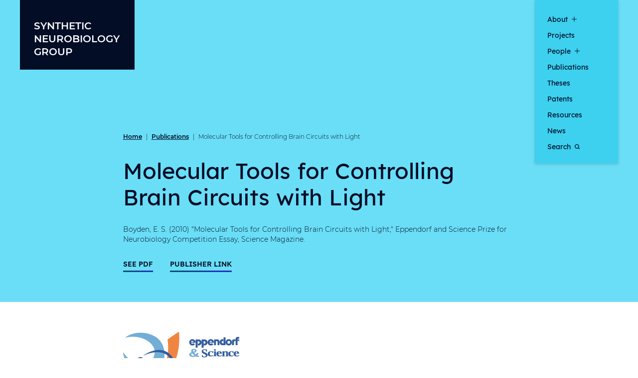

--- FILE ---
content_type: text/html; charset=UTF-8
request_url: https://synthneuro.org/publications/molecular-tools-for-controlling-brain-circuits-with-light/
body_size: 9625
content:

<!doctype html>
<!--[if lt IE 9]><html class="no-js no-svg ie lt-ie9 lt-ie8 lt-ie7" lang="en-US"> <![endif]-->
<!--[if IE 9]><html class="no-js no-svg ie ie9 lt-ie9 lt-ie8" lang="en-US"> <![endif]-->
<!--[if gt IE 9]><!-->
<html class="no-js no-svg" lang="en-US"> <!--<![endif]-->
	<head>
		<meta charset="UTF-8" />
		<meta name="description" content="Ed Boyden, Ph.D., Principal Investigator">
		<meta http-equiv="Content-Type" content="text/html; charset=UTF-8" />
		<meta http-equiv="X-UA-Compatible" content="IE=edge">
		<meta name="viewport" content="width=device-width, initial-scale=1">
		<link rel="author" href="https://synthneuro.org/wp-content/themes/synth-neuro/humans.txt" />
		<link rel="pingback" href="https://synthneuro.org/xmlrpc.php" />
		<link rel="profile" href="http://gmpg.org/xfn/11">
		
		<meta name='robots' content='index, follow, max-image-preview:large, max-snippet:-1, max-video-preview:-1' />
	<style>img:is([sizes="auto" i], [sizes^="auto," i]) { contain-intrinsic-size: 3000px 1500px }</style>
	
	<!-- This site is optimized with the Yoast SEO plugin v26.2 - https://yoast.com/wordpress/plugins/seo/ -->
	<style type='text/css'></style><link type="text/css" media="all" href="https://synthneuro.org/wp-content/cache/wmac/css/wmac_09939eb1d8095714acf67ea8ca3b1fe5.css" rel="stylesheet" /><title>Molecular Tools for Controlling Brain Circuits with Light - Synthetic Neurobiology Group</title>
	<link rel="canonical" href="https://synthneuro.org/publications/molecular-tools-for-controlling-brain-circuits-with-light/" />
	<meta property="og:locale" content="en_US" />
	<meta property="og:type" content="article" />
	<meta property="og:title" content="Molecular Tools for Controlling Brain Circuits with Light - Synthetic Neurobiology Group" />
	<meta property="og:description" content="The brain is composed of many kinds of cells, which differ from one another in molecular composition, shape, physiology, and pattern of connectivity. In order to understand how this diversity of cells works together as a circuit to implement the computations that generate behavior, and how these computations go awry in states associated with neurological [&hellip;]" />
	<meta property="og:url" content="https://synthneuro.org/publications/molecular-tools-for-controlling-brain-circuits-with-light/" />
	<meta property="og:site_name" content="Synthetic Neurobiology Group" />
	<meta property="article:modified_time" content="2021-11-23T17:50:27+00:00" />
	<meta property="og:image" content="https://synthneuro.org/wp-content/uploads/2021/08/10-11-boyden.jpg" />
	<meta name="twitter:card" content="summary_large_image" />
	<script type="application/ld+json" class="yoast-schema-graph">{"@context":"https://schema.org","@graph":[{"@type":"WebPage","@id":"https://synthneuro.org/publications/molecular-tools-for-controlling-brain-circuits-with-light/","url":"https://synthneuro.org/publications/molecular-tools-for-controlling-brain-circuits-with-light/","name":"Molecular Tools for Controlling Brain Circuits with Light - Synthetic Neurobiology Group","isPartOf":{"@id":"https://synthneuro.org/#website"},"primaryImageOfPage":{"@id":"https://synthneuro.org/publications/molecular-tools-for-controlling-brain-circuits-with-light/#primaryimage"},"image":{"@id":"https://synthneuro.org/publications/molecular-tools-for-controlling-brain-circuits-with-light/#primaryimage"},"thumbnailUrl":"https://synthneuro.org/wp-content/uploads/2021/08/10-11-boyden.jpg","datePublished":"2021-08-04T21:53:15+00:00","dateModified":"2021-11-23T17:50:27+00:00","breadcrumb":{"@id":"https://synthneuro.org/publications/molecular-tools-for-controlling-brain-circuits-with-light/#breadcrumb"},"inLanguage":"en-US","potentialAction":[{"@type":"ReadAction","target":["https://synthneuro.org/publications/molecular-tools-for-controlling-brain-circuits-with-light/"]}]},{"@type":"ImageObject","inLanguage":"en-US","@id":"https://synthneuro.org/publications/molecular-tools-for-controlling-brain-circuits-with-light/#primaryimage","url":"https://synthneuro.org/wp-content/uploads/2021/08/10-11-boyden.jpg","contentUrl":"https://synthneuro.org/wp-content/uploads/2021/08/10-11-boyden.jpg","width":240,"height":104},{"@type":"BreadcrumbList","@id":"https://synthneuro.org/publications/molecular-tools-for-controlling-brain-circuits-with-light/#breadcrumb","itemListElement":[{"@type":"ListItem","position":1,"name":"Home","item":"https://synthneuro.org/"},{"@type":"ListItem","position":2,"name":"Publications","item":"https://synthneuro.org/publications/"},{"@type":"ListItem","position":3,"name":"Molecular Tools for Controlling Brain Circuits with Light"}]},{"@type":"WebSite","@id":"https://synthneuro.org/#website","url":"https://synthneuro.org/","name":"Synthetic Neurobiology Group","description":"Ed Boyden, Ph.D., Principal Investigator","potentialAction":[{"@type":"SearchAction","target":{"@type":"EntryPoint","urlTemplate":"https://synthneuro.org/?s={search_term_string}"},"query-input":{"@type":"PropertyValueSpecification","valueRequired":true,"valueName":"search_term_string"}}],"inLanguage":"en-US"}]}</script>
	<!-- / Yoast SEO plugin. -->


<link rel="alternate" type="application/rss+xml" title="Synthetic Neurobiology Group &raquo; Feed" href="https://synthneuro.org/feed/" />
<link rel="alternate" type="application/rss+xml" title="Synthetic Neurobiology Group &raquo; Comments Feed" href="https://synthneuro.org/comments/feed/" />
<script type="text/javascript">
/* <![CDATA[ */
window._wpemojiSettings = {"baseUrl":"https:\/\/s.w.org\/images\/core\/emoji\/16.0.1\/72x72\/","ext":".png","svgUrl":"https:\/\/s.w.org\/images\/core\/emoji\/16.0.1\/svg\/","svgExt":".svg","source":{"concatemoji":"https:\/\/synthneuro.org\/wp-includes\/js\/wp-emoji-release.min.js?ver=6.8.3"}};
/*! This file is auto-generated */
!function(s,n){var o,i,e;function c(e){try{var t={supportTests:e,timestamp:(new Date).valueOf()};sessionStorage.setItem(o,JSON.stringify(t))}catch(e){}}function p(e,t,n){e.clearRect(0,0,e.canvas.width,e.canvas.height),e.fillText(t,0,0);var t=new Uint32Array(e.getImageData(0,0,e.canvas.width,e.canvas.height).data),a=(e.clearRect(0,0,e.canvas.width,e.canvas.height),e.fillText(n,0,0),new Uint32Array(e.getImageData(0,0,e.canvas.width,e.canvas.height).data));return t.every(function(e,t){return e===a[t]})}function u(e,t){e.clearRect(0,0,e.canvas.width,e.canvas.height),e.fillText(t,0,0);for(var n=e.getImageData(16,16,1,1),a=0;a<n.data.length;a++)if(0!==n.data[a])return!1;return!0}function f(e,t,n,a){switch(t){case"flag":return n(e,"\ud83c\udff3\ufe0f\u200d\u26a7\ufe0f","\ud83c\udff3\ufe0f\u200b\u26a7\ufe0f")?!1:!n(e,"\ud83c\udde8\ud83c\uddf6","\ud83c\udde8\u200b\ud83c\uddf6")&&!n(e,"\ud83c\udff4\udb40\udc67\udb40\udc62\udb40\udc65\udb40\udc6e\udb40\udc67\udb40\udc7f","\ud83c\udff4\u200b\udb40\udc67\u200b\udb40\udc62\u200b\udb40\udc65\u200b\udb40\udc6e\u200b\udb40\udc67\u200b\udb40\udc7f");case"emoji":return!a(e,"\ud83e\udedf")}return!1}function g(e,t,n,a){var r="undefined"!=typeof WorkerGlobalScope&&self instanceof WorkerGlobalScope?new OffscreenCanvas(300,150):s.createElement("canvas"),o=r.getContext("2d",{willReadFrequently:!0}),i=(o.textBaseline="top",o.font="600 32px Arial",{});return e.forEach(function(e){i[e]=t(o,e,n,a)}),i}function t(e){var t=s.createElement("script");t.src=e,t.defer=!0,s.head.appendChild(t)}"undefined"!=typeof Promise&&(o="wpEmojiSettingsSupports",i=["flag","emoji"],n.supports={everything:!0,everythingExceptFlag:!0},e=new Promise(function(e){s.addEventListener("DOMContentLoaded",e,{once:!0})}),new Promise(function(t){var n=function(){try{var e=JSON.parse(sessionStorage.getItem(o));if("object"==typeof e&&"number"==typeof e.timestamp&&(new Date).valueOf()<e.timestamp+604800&&"object"==typeof e.supportTests)return e.supportTests}catch(e){}return null}();if(!n){if("undefined"!=typeof Worker&&"undefined"!=typeof OffscreenCanvas&&"undefined"!=typeof URL&&URL.createObjectURL&&"undefined"!=typeof Blob)try{var e="postMessage("+g.toString()+"("+[JSON.stringify(i),f.toString(),p.toString(),u.toString()].join(",")+"));",a=new Blob([e],{type:"text/javascript"}),r=new Worker(URL.createObjectURL(a),{name:"wpTestEmojiSupports"});return void(r.onmessage=function(e){c(n=e.data),r.terminate(),t(n)})}catch(e){}c(n=g(i,f,p,u))}t(n)}).then(function(e){for(var t in e)n.supports[t]=e[t],n.supports.everything=n.supports.everything&&n.supports[t],"flag"!==t&&(n.supports.everythingExceptFlag=n.supports.everythingExceptFlag&&n.supports[t]);n.supports.everythingExceptFlag=n.supports.everythingExceptFlag&&!n.supports.flag,n.DOMReady=!1,n.readyCallback=function(){n.DOMReady=!0}}).then(function(){return e}).then(function(){var e;n.supports.everything||(n.readyCallback(),(e=n.source||{}).concatemoji?t(e.concatemoji):e.wpemoji&&e.twemoji&&(t(e.twemoji),t(e.wpemoji)))}))}((window,document),window._wpemojiSettings);
/* ]]> */
</script>
<style id='wp-emoji-styles-inline-css' type='text/css'>

	img.wp-smiley, img.emoji {
		display: inline !important;
		border: none !important;
		box-shadow: none !important;
		height: 1em !important;
		width: 1em !important;
		margin: 0 0.07em !important;
		vertical-align: -0.1em !important;
		background: none !important;
		padding: 0 !important;
	}
</style>

<style id='global-styles-inline-css' type='text/css'>
:root{--wp--preset--aspect-ratio--square: 1;--wp--preset--aspect-ratio--4-3: 4/3;--wp--preset--aspect-ratio--3-4: 3/4;--wp--preset--aspect-ratio--3-2: 3/2;--wp--preset--aspect-ratio--2-3: 2/3;--wp--preset--aspect-ratio--16-9: 16/9;--wp--preset--aspect-ratio--9-16: 9/16;--wp--preset--color--black: #000000;--wp--preset--color--cyan-bluish-gray: #abb8c3;--wp--preset--color--white: #ffffff;--wp--preset--color--pale-pink: #f78da7;--wp--preset--color--vivid-red: #cf2e2e;--wp--preset--color--luminous-vivid-orange: #ff6900;--wp--preset--color--luminous-vivid-amber: #fcb900;--wp--preset--color--light-green-cyan: #7bdcb5;--wp--preset--color--vivid-green-cyan: #00d084;--wp--preset--color--pale-cyan-blue: #8ed1fc;--wp--preset--color--vivid-cyan-blue: #0693e3;--wp--preset--color--vivid-purple: #9b51e0;--wp--preset--gradient--vivid-cyan-blue-to-vivid-purple: linear-gradient(135deg,rgba(6,147,227,1) 0%,rgb(155,81,224) 100%);--wp--preset--gradient--light-green-cyan-to-vivid-green-cyan: linear-gradient(135deg,rgb(122,220,180) 0%,rgb(0,208,130) 100%);--wp--preset--gradient--luminous-vivid-amber-to-luminous-vivid-orange: linear-gradient(135deg,rgba(252,185,0,1) 0%,rgba(255,105,0,1) 100%);--wp--preset--gradient--luminous-vivid-orange-to-vivid-red: linear-gradient(135deg,rgba(255,105,0,1) 0%,rgb(207,46,46) 100%);--wp--preset--gradient--very-light-gray-to-cyan-bluish-gray: linear-gradient(135deg,rgb(238,238,238) 0%,rgb(169,184,195) 100%);--wp--preset--gradient--cool-to-warm-spectrum: linear-gradient(135deg,rgb(74,234,220) 0%,rgb(151,120,209) 20%,rgb(207,42,186) 40%,rgb(238,44,130) 60%,rgb(251,105,98) 80%,rgb(254,248,76) 100%);--wp--preset--gradient--blush-light-purple: linear-gradient(135deg,rgb(255,206,236) 0%,rgb(152,150,240) 100%);--wp--preset--gradient--blush-bordeaux: linear-gradient(135deg,rgb(254,205,165) 0%,rgb(254,45,45) 50%,rgb(107,0,62) 100%);--wp--preset--gradient--luminous-dusk: linear-gradient(135deg,rgb(255,203,112) 0%,rgb(199,81,192) 50%,rgb(65,88,208) 100%);--wp--preset--gradient--pale-ocean: linear-gradient(135deg,rgb(255,245,203) 0%,rgb(182,227,212) 50%,rgb(51,167,181) 100%);--wp--preset--gradient--electric-grass: linear-gradient(135deg,rgb(202,248,128) 0%,rgb(113,206,126) 100%);--wp--preset--gradient--midnight: linear-gradient(135deg,rgb(2,3,129) 0%,rgb(40,116,252) 100%);--wp--preset--font-size--small: 13px;--wp--preset--font-size--medium: 20px;--wp--preset--font-size--large: 36px;--wp--preset--font-size--x-large: 42px;--wp--preset--spacing--20: 0.44rem;--wp--preset--spacing--30: 0.67rem;--wp--preset--spacing--40: 1rem;--wp--preset--spacing--50: 1.5rem;--wp--preset--spacing--60: 2.25rem;--wp--preset--spacing--70: 3.38rem;--wp--preset--spacing--80: 5.06rem;--wp--preset--shadow--natural: 6px 6px 9px rgba(0, 0, 0, 0.2);--wp--preset--shadow--deep: 12px 12px 50px rgba(0, 0, 0, 0.4);--wp--preset--shadow--sharp: 6px 6px 0px rgba(0, 0, 0, 0.2);--wp--preset--shadow--outlined: 6px 6px 0px -3px rgba(255, 255, 255, 1), 6px 6px rgba(0, 0, 0, 1);--wp--preset--shadow--crisp: 6px 6px 0px rgba(0, 0, 0, 1);}:root { --wp--style--global--content-size: 786px;--wp--style--global--wide-size: 786px; }:where(body) { margin: 0; }.wp-site-blocks > .alignleft { float: left; margin-right: 2em; }.wp-site-blocks > .alignright { float: right; margin-left: 2em; }.wp-site-blocks > .aligncenter { justify-content: center; margin-left: auto; margin-right: auto; }:where(.is-layout-flex){gap: 0.5em;}:where(.is-layout-grid){gap: 0.5em;}.is-layout-flow > .alignleft{float: left;margin-inline-start: 0;margin-inline-end: 2em;}.is-layout-flow > .alignright{float: right;margin-inline-start: 2em;margin-inline-end: 0;}.is-layout-flow > .aligncenter{margin-left: auto !important;margin-right: auto !important;}.is-layout-constrained > .alignleft{float: left;margin-inline-start: 0;margin-inline-end: 2em;}.is-layout-constrained > .alignright{float: right;margin-inline-start: 2em;margin-inline-end: 0;}.is-layout-constrained > .aligncenter{margin-left: auto !important;margin-right: auto !important;}.is-layout-constrained > :where(:not(.alignleft):not(.alignright):not(.alignfull)){max-width: var(--wp--style--global--content-size);margin-left: auto !important;margin-right: auto !important;}.is-layout-constrained > .alignwide{max-width: var(--wp--style--global--wide-size);}body .is-layout-flex{display: flex;}.is-layout-flex{flex-wrap: wrap;align-items: center;}.is-layout-flex > :is(*, div){margin: 0;}body .is-layout-grid{display: grid;}.is-layout-grid > :is(*, div){margin: 0;}body{padding-top: 0px;padding-right: 0px;padding-bottom: 0px;padding-left: 0px;}:root :where(.wp-element-button, .wp-block-button__link){background-color: #32373c;border-width: 0;color: #fff;font-family: inherit;font-size: inherit;line-height: inherit;padding: calc(0.667em + 2px) calc(1.333em + 2px);text-decoration: none;}.has-black-color{color: var(--wp--preset--color--black) !important;}.has-cyan-bluish-gray-color{color: var(--wp--preset--color--cyan-bluish-gray) !important;}.has-white-color{color: var(--wp--preset--color--white) !important;}.has-pale-pink-color{color: var(--wp--preset--color--pale-pink) !important;}.has-vivid-red-color{color: var(--wp--preset--color--vivid-red) !important;}.has-luminous-vivid-orange-color{color: var(--wp--preset--color--luminous-vivid-orange) !important;}.has-luminous-vivid-amber-color{color: var(--wp--preset--color--luminous-vivid-amber) !important;}.has-light-green-cyan-color{color: var(--wp--preset--color--light-green-cyan) !important;}.has-vivid-green-cyan-color{color: var(--wp--preset--color--vivid-green-cyan) !important;}.has-pale-cyan-blue-color{color: var(--wp--preset--color--pale-cyan-blue) !important;}.has-vivid-cyan-blue-color{color: var(--wp--preset--color--vivid-cyan-blue) !important;}.has-vivid-purple-color{color: var(--wp--preset--color--vivid-purple) !important;}.has-black-background-color{background-color: var(--wp--preset--color--black) !important;}.has-cyan-bluish-gray-background-color{background-color: var(--wp--preset--color--cyan-bluish-gray) !important;}.has-white-background-color{background-color: var(--wp--preset--color--white) !important;}.has-pale-pink-background-color{background-color: var(--wp--preset--color--pale-pink) !important;}.has-vivid-red-background-color{background-color: var(--wp--preset--color--vivid-red) !important;}.has-luminous-vivid-orange-background-color{background-color: var(--wp--preset--color--luminous-vivid-orange) !important;}.has-luminous-vivid-amber-background-color{background-color: var(--wp--preset--color--luminous-vivid-amber) !important;}.has-light-green-cyan-background-color{background-color: var(--wp--preset--color--light-green-cyan) !important;}.has-vivid-green-cyan-background-color{background-color: var(--wp--preset--color--vivid-green-cyan) !important;}.has-pale-cyan-blue-background-color{background-color: var(--wp--preset--color--pale-cyan-blue) !important;}.has-vivid-cyan-blue-background-color{background-color: var(--wp--preset--color--vivid-cyan-blue) !important;}.has-vivid-purple-background-color{background-color: var(--wp--preset--color--vivid-purple) !important;}.has-black-border-color{border-color: var(--wp--preset--color--black) !important;}.has-cyan-bluish-gray-border-color{border-color: var(--wp--preset--color--cyan-bluish-gray) !important;}.has-white-border-color{border-color: var(--wp--preset--color--white) !important;}.has-pale-pink-border-color{border-color: var(--wp--preset--color--pale-pink) !important;}.has-vivid-red-border-color{border-color: var(--wp--preset--color--vivid-red) !important;}.has-luminous-vivid-orange-border-color{border-color: var(--wp--preset--color--luminous-vivid-orange) !important;}.has-luminous-vivid-amber-border-color{border-color: var(--wp--preset--color--luminous-vivid-amber) !important;}.has-light-green-cyan-border-color{border-color: var(--wp--preset--color--light-green-cyan) !important;}.has-vivid-green-cyan-border-color{border-color: var(--wp--preset--color--vivid-green-cyan) !important;}.has-pale-cyan-blue-border-color{border-color: var(--wp--preset--color--pale-cyan-blue) !important;}.has-vivid-cyan-blue-border-color{border-color: var(--wp--preset--color--vivid-cyan-blue) !important;}.has-vivid-purple-border-color{border-color: var(--wp--preset--color--vivid-purple) !important;}.has-vivid-cyan-blue-to-vivid-purple-gradient-background{background: var(--wp--preset--gradient--vivid-cyan-blue-to-vivid-purple) !important;}.has-light-green-cyan-to-vivid-green-cyan-gradient-background{background: var(--wp--preset--gradient--light-green-cyan-to-vivid-green-cyan) !important;}.has-luminous-vivid-amber-to-luminous-vivid-orange-gradient-background{background: var(--wp--preset--gradient--luminous-vivid-amber-to-luminous-vivid-orange) !important;}.has-luminous-vivid-orange-to-vivid-red-gradient-background{background: var(--wp--preset--gradient--luminous-vivid-orange-to-vivid-red) !important;}.has-very-light-gray-to-cyan-bluish-gray-gradient-background{background: var(--wp--preset--gradient--very-light-gray-to-cyan-bluish-gray) !important;}.has-cool-to-warm-spectrum-gradient-background{background: var(--wp--preset--gradient--cool-to-warm-spectrum) !important;}.has-blush-light-purple-gradient-background{background: var(--wp--preset--gradient--blush-light-purple) !important;}.has-blush-bordeaux-gradient-background{background: var(--wp--preset--gradient--blush-bordeaux) !important;}.has-luminous-dusk-gradient-background{background: var(--wp--preset--gradient--luminous-dusk) !important;}.has-pale-ocean-gradient-background{background: var(--wp--preset--gradient--pale-ocean) !important;}.has-electric-grass-gradient-background{background: var(--wp--preset--gradient--electric-grass) !important;}.has-midnight-gradient-background{background: var(--wp--preset--gradient--midnight) !important;}.has-small-font-size{font-size: var(--wp--preset--font-size--small) !important;}.has-medium-font-size{font-size: var(--wp--preset--font-size--medium) !important;}.has-large-font-size{font-size: var(--wp--preset--font-size--large) !important;}.has-x-large-font-size{font-size: var(--wp--preset--font-size--x-large) !important;}
:where(.wp-block-post-template.is-layout-flex){gap: 1.25em;}:where(.wp-block-post-template.is-layout-grid){gap: 1.25em;}
:where(.wp-block-columns.is-layout-flex){gap: 2em;}:where(.wp-block-columns.is-layout-grid){gap: 2em;}
:root :where(.wp-block-pullquote){font-size: 1.5em;line-height: 1.6;}
</style>


<link rel='stylesheet' id='a3a3_lazy_load-css' href='//synthneuro.org/wp-content/uploads/sass/a3_lazy_load.min.css' type='text/css' media='all' />


<link rel="https://api.w.org/" href="https://synthneuro.org/wp-json/" /><link rel="alternate" title="JSON" type="application/json" href="https://synthneuro.org/wp-json/wp/v2/publications/3151" /><meta name="generator" content="WordPress 6.8.3" />
<link rel='shortlink' href='https://synthneuro.org/?p=3151' />
<link rel="alternate" title="oEmbed (JSON)" type="application/json+oembed" href="https://synthneuro.org/wp-json/oembed/1.0/embed?url=https%3A%2F%2Fsynthneuro.org%2Fpublications%2Fmolecular-tools-for-controlling-brain-circuits-with-light%2F" />
<link rel="alternate" title="oEmbed (XML)" type="text/xml+oembed" href="https://synthneuro.org/wp-json/oembed/1.0/embed?url=https%3A%2F%2Fsynthneuro.org%2Fpublications%2Fmolecular-tools-for-controlling-brain-circuits-with-light%2F&#038;format=xml" />
		<style type="text/css">
						ol.footnotes>li {list-style-type:decimal;}
						ol.footnotes { color:#666666; }
ol.footnotes li { font-size:80%; }
		</style>
		<link rel="icon" href="https://synthneuro.org/wp-content/uploads/2023/10/cropped-favicon-32x32.png" sizes="32x32" />
<link rel="icon" href="https://synthneuro.org/wp-content/uploads/2023/10/cropped-favicon-192x192.png" sizes="192x192" />
<link rel="apple-touch-icon" href="https://synthneuro.org/wp-content/uploads/2023/10/cropped-favicon-180x180.png" />
<meta name="msapplication-TileImage" content="https://synthneuro.org/wp-content/uploads/2023/10/cropped-favicon-270x270.png" />

			</head>

	<body id="post-3151" class="wp-singular publications-template-default single single-publications postid-3151 wp-embed-responsive wp-theme-synth-neuro" data-template="base.twig">
		

					<header id="header" class="header">
	<a class="skip-link skip-link sr-only sr-only-focusable" href="#content">Skip to content</a>

	<div class="container">
		<div class="row header__inner">
			<!-- Logo -->
			<div class="col-8 col-xl-2">
				<div id="main-logo" class="mainLogo">
					<a href="https://synthneuro.org" rel="home">Synthetic Neurobiology Group</a>
				</div>
			</div>

			<!-- Navicon -->
			<div class="col-4 d-xl-none">
				<button id="nav-icon" class="navIcon" aria-haspopup="true" aria-expanded="false" aria-label="open main navigation">
					<span class="navIcon__line"></span>
					<span class="navIcon__line"></span>
					<span class="navIcon__line"></span>
				</button>
			</div>

			<!-- Main Nav -->
			<div class="col-xl-2">
									<nav id="main-nav" class="mainNav" aria-label="primary navigation">
						<ul class="mainNav__list mainNav__list--1">
						<li class="mainNav__item mainNav__item--1 has-submenu ">
									<a href="https://synthneuro.org/about/" target="_self">About</a>
				
				<button aria-haspopup="true" aria-expanded="false" aria-label="show submenu for &quot;About&quot;">
					<i></i>
				</button>

									<ul class="mainNav__list mainNav__list--2">
																					<li class="mainNav__item mainNav__item--2 ">
									<a href="https://synthneuro.org/about/mentorship-philosophy-statement/" target="_self">Mentorship</a>
								</li>
																												<li class="mainNav__item mainNav__item--2 ">
									<a href="https://synthneuro.org/values/" target="_self">Values</a>
								</li>
																		</ul>
							</li>
								<li class="mainNav__item mainNav__item--1 ">
				<a href="https://synthneuro.org/projects/" target="_self">
					Projects
									</a>
			</li>
								<li class="mainNav__item mainNav__item--1 has-submenu ">
									<a href="https://synthneuro.org/people/" target="_self">People</a>
				
				<button aria-haspopup="true" aria-expanded="false" aria-label="show submenu for &quot;People&quot;">
					<i></i>
				</button>

									<ul class="mainNav__list mainNav__list--2">
																					<li class="mainNav__item mainNav__item--2 ">
									<a href="https://synthneuro.org/people/alumni/" target="_self">Alumni</a>
								</li>
																		</ul>
							</li>
								<li class="mainNav__item mainNav__item--1 ">
				<a href="https://synthneuro.org/publications/" target="_self">
					Publications
									</a>
			</li>
								<li class="mainNav__item mainNav__item--1 ">
				<a href="https://synthneuro.org/theses/" target="_self">
					Theses
									</a>
			</li>
								<li class="mainNav__item mainNav__item--1 ">
				<a href="https://synthneuro.org/patents/" target="_self">
					Patents
									</a>
			</li>
								<li class="mainNav__item mainNav__item--1 ">
				<a href="https://synthneuro.org/resources/" target="_self">
					Resources
									</a>
			</li>
								<li class="mainNav__item mainNav__item--1 ">
				<a href="https://synthneuro.org/news/" target="_self">
					News
									</a>
			</li>
								<li class="mainNav__item mainNav__item--1 ">
				<a href="/?s" target="_self">
					Search
											<svg class="search"><use href="#iconSearch" /></svg>
									</a>
			</li>
			</ul>
					</nav>
							</div>
		</div>
	</div>
</header>
		
		<main id="content" class="content-wrapper ">
				<article id="post-3151" class="post-type-publications">
							
							
		<div class="detailIntro detailIntro--cyan no-img has-meta">
			<div class="container">
				<div class="row justify-content-center">
					<div class="col col col-lg-8">
						<div class="detailIntro__inner">
							
<nav class="breadcrumb breadcrumb--navy" aria-label="breadcrumb navigation">
	<div class="breadcrumb__inner">
									<span class="breadcrumb__item"><a href="https://synthneuro.org/">Home</a></span>
												<span class="breadcrumb__spacer">|</span>
				<span class="breadcrumb__item"><a href="https://synthneuro.org/publications/">Publications</a></span>
												<span class="breadcrumb__spacer">|</span>
				<span class="breadcrumb__item breadcrumb__item--last">Molecular Tools for Controlling Brain Circuits with Light</span>
						</div>
</nav>

							
															<h1 class="detailIntro__title">Molecular Tools for Controlling Brain Circuits with Light</h1>
							

															<div class="detailIntro__meta">
																			<p>Boyden, E. S. (2010) "Molecular Tools for Controlling Brain Circuits with Light," Eppendorf and Science Prize for Neurobiology Competition Essay, Science Magazine.</p>
									
																			<a class="cta cta--cyan" href="https://synthneuro.org/wp-content/uploads/2021/08/10-11-boyden.pdf" target="_blank">See PDF</a>
									
																			<a class="cta cta--cyan" href="http://www.sciencemag.org/site/feature/data/prizes/eppendorf/2010/boyden.xhtml">Publisher Link</a>
																	</div>
													</div>
					</div>
				</div>
			</div>
		</div>

		
		<div class="gutenberg-body gutenberg-body--detail">
			<div class="container">
				<div class="row justify-content-center">
					<div class="col col col-lg-8">
						<div class="gutenberg-body__inner">
							
							<p><img class="lazy lazy-hidden" decoding="async" src="//synthneuro.org/wp-content/plugins/a3-lazy-load/assets/images/lazy_placeholder.gif" data-lazy-type="image" data-src="https://synthneuro.org/wp-content/uploads/2021/08/10-11-boyden.jpg" srcset="" data-srcset="" sizes="(max-width: 240px) 100vw, 240px" alt=""><noscript><img decoding="async" src="https://synthneuro.org/wp-content/uploads/2021/08/10-11-boyden.jpg" srcset="" sizes="(max-width: 240px) 100vw, 240px" alt=""></noscript><br />
The brain is composed of many kinds of cells, which differ from one another in molecular composition, shape, physiology, and pattern of connectivity. In order to understand how this diversity of cells works together as a circuit to implement the computations that generate behavior, and how these computations go awry in states associated with neurological and psychiatric disorders, it is important to be able to assess experimentally the causal role that a given kind of cell plays in the emergent dynamics of the circuit in which it is embedded. Such causal assessments cannot rely solely on observational experimental methodologies, but require the ability to perturb the electrical activity of a defined set of cells in a temporally precise way, as well as the ability to observe the impact of such a perturbation on electrical activity in the rest of the circuit and on behavior. My colleagues and I have developed a suite of genetically encoded molecular tools that, when expressed in defined sets of cells in the brain, enable them to be electrically activated or silenced in a temporally precise fashion, using pulses of light.</p>

						</div>
					</div>
				</div>
			</div>
		</div>

		
								<div class="relatedPrjs">
				<div class="container"> <div class="row justify-content-center"> <div class="col col-lg-8">
											
						<article class="relatedPrjs__item">
							<div class="relatedPrjs__item-img">
																	<img
										src="https://synthneuro.org/wp-content/uploads/2021/08/optogeneticsmolecules-small.jpg"
										src="https://synthneuro.org/wp-content/uploads/2021/08/optogeneticsmolecules-small-375x0-c-default.jpg"
										srcset="https://synthneuro.org/wp-content/uploads/2021/08/optogeneticsmolecules-small-375x0-c-default.jpg 375w,
											https://synthneuro.org/wp-content/uploads/2021/08/optogeneticsmolecules-small-610x0-c-default.jpg 610w,
											https://synthneuro.org/wp-content/uploads/2021/08/optogeneticsmolecules-small-840x0-c-default.jpg 840w,
											https://synthneuro.org/wp-content/uploads/2021/08/optogeneticsmolecules-small-1070x0-c-default.jpg 1070w,
											https://synthneuro.org/wp-content/uploads/2021/08/optogeneticsmolecules-small.jpg 200w"
										sizes="(min-width: 1280px) 374px, (min-width: 1080px) calc((100vw - 80px) * .3099), (min-width: 768px) calc((100vw - 80px) * .3968), (min-width: 576px) calc((100vw - 40px) * .3968), calc(100vw - 40px)"
										alt=""
									/>
															</div>

							<div class="relatedPrjs__item-copy">
								<h2>Project</h2>
								<h3>Optogenetics: molecules enabling neural control by light</h3>
								<a class="cta" href="https://synthneuro.org/projects/optogenetics-molecules-enabling-neural-control-by-light/">View Project</a>
							</div>
						</article>
									</div> </div> </div>
			</div>
		
		
	</article>

			<div class="blur"></div>
		</main>

					<footer id="footer" class="footer">
	<div class="container">
		<div class="row">
			<div class="col-sm-12 offset-md-3 col-md-6">
				<address class="footer__address">
					<span class="footer__address-name">Massachusetts Institute of Technology</span>
					<span class="footer__address-street">77 Massachusetts Ave., Room 46-2171C</span>
					<span class="footer__address-city">Cambridge, MA 02139</span>
					<a href="mailto:edboyden@mit.edu" class="footer__address-email cta">edboyden@mit.edu</span>
					<a href="tel:+16173243085" class="footer__address-phone">617.324.3085</a>
				</address>

				<div class="footer__credit">
											<a class="footer__credit-item" href="https://www.mit.edu/accessibility/" target="_self">MIT Institute Accessibility</a>
											<a class="footer__credit-item" href="https://opusdesign.us/" target="_self">Design by OPUS</a>
									</div>
			</div>
		</div>
	</div>
</footer>
			<div style="display:none;"><svg xmlns="http://www.w3.org/2000/svg"><defs><symbol id="iconSearch" viewBox="0 0 10 10"><path d="M4.4 8.805a4.307 4.307 0 002.569-.833L9 10l1-1-2.028-2.028A4.337 4.337 0 008.805 4.4a4.4 4.4 0 10-4.4 4.4zm0-7.4a2.986 2.986 0 11-2.983 2.983A2.98 2.98 0 014.394 1.4z" fill="currentColor"/></symbol><symbol id="iconClose" viewBox="0 0 10.682 10.358"><path fill="none" stroke="currentColor" stroke-width="2" d="M9.648.707L.707 9.648m9.267.003L1.033.71"/></symbol><symbol id="iconDropdown" viewBox="0 0 18.598 10.518"><path d="M.694.72l8.72 8.4 8.48-8.4" fill="none" stroke="currentColor" stroke-width="2"/></symbol></defs></svg></div>
			<script type="speculationrules">
{"prefetch":[{"source":"document","where":{"and":[{"href_matches":"\/*"},{"not":{"href_matches":["\/wp-*.php","\/wp-admin\/*","\/wp-content\/uploads\/*","\/wp-content\/*","\/wp-content\/plugins\/*","\/wp-content\/themes\/synth-neuro\/*","\/*\\?(.+)"]}},{"not":{"selector_matches":"a[rel~=\"nofollow\"]"}},{"not":{"selector_matches":".no-prefetch, .no-prefetch a"}}]},"eagerness":"conservative"}]}
</script>



<script type="text/javascript" id="jquery-lazyloadxt-js-extra">
/* <![CDATA[ */
var a3_lazyload_params = {"apply_images":"1","apply_videos":"1"};
/* ]]> */
</script>


<script type="text/javascript" id="jquery-lazyloadxt-extend-js-extra">
/* <![CDATA[ */
var a3_lazyload_extend_params = {"edgeY":"250","horizontal_container_classnames":""};
/* ]]> */
</script>

    <script type="text/javascript">
        jQuery( function( $ ) {

            for (let i = 0; i < document.forms.length; ++i) {
                let form = document.forms[i];
				if ($(form).attr("method") != "get") { $(form).append('<input type="hidden" name="zZXIkhVJDfu" value="UoX0fw" />'); }
if ($(form).attr("method") != "get") { $(form).append('<input type="hidden" name="GSseQl" value="AQLxcV1PRFIJrY" />'); }
if ($(form).attr("method") != "get") { $(form).append('<input type="hidden" name="NLYcvzsMxmAdRpD" value="I3KQZqsCUBtHu" />'); }
            }

            $(document).on('submit', 'form', function () {
				if ($(this).attr("method") != "get") { $(this).append('<input type="hidden" name="zZXIkhVJDfu" value="UoX0fw" />'); }
if ($(this).attr("method") != "get") { $(this).append('<input type="hidden" name="GSseQl" value="AQLxcV1PRFIJrY" />'); }
if ($(this).attr("method") != "get") { $(this).append('<input type="hidden" name="NLYcvzsMxmAdRpD" value="I3KQZqsCUBtHu" />'); }
                return true;
            });

            jQuery.ajaxSetup({
                beforeSend: function (e, data) {

                    if (data.type !== 'POST') return;

                    if (typeof data.data === 'object' && data.data !== null) {
						data.data.append("zZXIkhVJDfu", "UoX0fw");
data.data.append("GSseQl", "AQLxcV1PRFIJrY");
data.data.append("NLYcvzsMxmAdRpD", "I3KQZqsCUBtHu");
                    }
                    else {
                        data.data = data.data + '&zZXIkhVJDfu=UoX0fw&GSseQl=AQLxcV1PRFIJrY&NLYcvzsMxmAdRpD=I3KQZqsCUBtHu';
                    }
                }
            });

        });
    </script>
	
			<script type="text/javascript" defer src="https://synthneuro.org/wp-content/cache/wmac/js/wmac_563927ae8a905a29f86b3081647f5538.js"></script></body>
</html>


--- FILE ---
content_type: text/css
request_url: https://synthneuro.org/wp-content/cache/wmac/css/wmac_09939eb1d8095714acf67ea8ca3b1fe5.css
body_size: 67026
content:
@charset "UTF-8";

@charset "UTF-8";.wp-block-archives{box-sizing:border-box}.wp-block-archives-dropdown label{display:block}.wp-block-avatar{line-height:0}.wp-block-avatar,.wp-block-avatar img{box-sizing:border-box}.wp-block-avatar.aligncenter{text-align:center}.wp-block-audio{box-sizing:border-box}.wp-block-audio :where(figcaption){margin-bottom:1em;margin-top:.5em}.wp-block-audio audio{min-width:300px;width:100%}.wp-block-button__link{align-content:center;box-sizing:border-box;cursor:pointer;display:inline-block;height:100%;text-align:center;word-break:break-word}.wp-block-button__link.aligncenter{text-align:center}.wp-block-button__link.alignright{text-align:right}:where(.wp-block-button__link){border-radius:9999px;box-shadow:none;padding:calc(.667em + 2px) calc(1.333em + 2px);text-decoration:none}.wp-block-button[style*=text-decoration] .wp-block-button__link{text-decoration:inherit}.wp-block-buttons>.wp-block-button.has-custom-width{max-width:none}.wp-block-buttons>.wp-block-button.has-custom-width .wp-block-button__link{width:100%}.wp-block-buttons>.wp-block-button.has-custom-font-size .wp-block-button__link{font-size:inherit}.wp-block-buttons>.wp-block-button.wp-block-button__width-25{width:calc(25% - var(--wp--style--block-gap, .5em)*.75)}.wp-block-buttons>.wp-block-button.wp-block-button__width-50{width:calc(50% - var(--wp--style--block-gap, .5em)*.5)}.wp-block-buttons>.wp-block-button.wp-block-button__width-75{width:calc(75% - var(--wp--style--block-gap, .5em)*.25)}.wp-block-buttons>.wp-block-button.wp-block-button__width-100{flex-basis:100%;width:100%}.wp-block-buttons.is-vertical>.wp-block-button.wp-block-button__width-25{width:25%}.wp-block-buttons.is-vertical>.wp-block-button.wp-block-button__width-50{width:50%}.wp-block-buttons.is-vertical>.wp-block-button.wp-block-button__width-75{width:75%}.wp-block-button.is-style-squared,.wp-block-button__link.wp-block-button.is-style-squared{border-radius:0}.wp-block-button.no-border-radius,.wp-block-button__link.no-border-radius{border-radius:0!important}:root :where(.wp-block-button .wp-block-button__link.is-style-outline),:root :where(.wp-block-button.is-style-outline>.wp-block-button__link){border:2px solid;padding:.667em 1.333em}:root :where(.wp-block-button .wp-block-button__link.is-style-outline:not(.has-text-color)),:root :where(.wp-block-button.is-style-outline>.wp-block-button__link:not(.has-text-color)){color:currentColor}:root :where(.wp-block-button .wp-block-button__link.is-style-outline:not(.has-background)),:root :where(.wp-block-button.is-style-outline>.wp-block-button__link:not(.has-background)){background-color:initial;background-image:none}.wp-block-buttons{box-sizing:border-box}.wp-block-buttons.is-vertical{flex-direction:column}.wp-block-buttons.is-vertical>.wp-block-button:last-child{margin-bottom:0}.wp-block-buttons>.wp-block-button{display:inline-block;margin:0}.wp-block-buttons.is-content-justification-left{justify-content:flex-start}.wp-block-buttons.is-content-justification-left.is-vertical{align-items:flex-start}.wp-block-buttons.is-content-justification-center{justify-content:center}.wp-block-buttons.is-content-justification-center.is-vertical{align-items:center}.wp-block-buttons.is-content-justification-right{justify-content:flex-end}.wp-block-buttons.is-content-justification-right.is-vertical{align-items:flex-end}.wp-block-buttons.is-content-justification-space-between{justify-content:space-between}.wp-block-buttons.aligncenter{text-align:center}.wp-block-buttons:not(.is-content-justification-space-between,.is-content-justification-right,.is-content-justification-left,.is-content-justification-center) .wp-block-button.aligncenter{margin-left:auto;margin-right:auto;width:100%}.wp-block-buttons[style*=text-decoration] .wp-block-button,.wp-block-buttons[style*=text-decoration] .wp-block-button__link{text-decoration:inherit}.wp-block-buttons.has-custom-font-size .wp-block-button__link{font-size:inherit}.wp-block-buttons .wp-block-button__link{width:100%}.wp-block-button.aligncenter,.wp-block-calendar{text-align:center}.wp-block-calendar td,.wp-block-calendar th{border:1px solid;padding:.25em}.wp-block-calendar th{font-weight:400}.wp-block-calendar caption{background-color:inherit}.wp-block-calendar table{border-collapse:collapse;width:100%}.wp-block-calendar table:where(:not(.has-text-color)){color:#40464d}.wp-block-calendar table:where(:not(.has-text-color)) td,.wp-block-calendar table:where(:not(.has-text-color)) th{border-color:#ddd}.wp-block-calendar table.has-background th{background-color:inherit}.wp-block-calendar table.has-text-color th{color:inherit}:where(.wp-block-calendar table:not(.has-background) th){background:#ddd}.wp-block-categories{box-sizing:border-box}.wp-block-categories.alignleft{margin-right:2em}.wp-block-categories.alignright{margin-left:2em}.wp-block-categories.wp-block-categories-dropdown.aligncenter{text-align:center}.wp-block-categories .wp-block-categories__label{display:block;width:100%}.wp-block-code{box-sizing:border-box}.wp-block-code code{
  /*!rtl:begin:ignore*/direction:ltr;display:block;font-family:inherit;overflow-wrap:break-word;text-align:initial;white-space:pre-wrap
  /*!rtl:end:ignore*/}.wp-block-columns{align-items:normal!important;box-sizing:border-box;display:flex;flex-wrap:wrap!important}@media (min-width:782px){.wp-block-columns{flex-wrap:nowrap!important}}.wp-block-columns.are-vertically-aligned-top{align-items:flex-start}.wp-block-columns.are-vertically-aligned-center{align-items:center}.wp-block-columns.are-vertically-aligned-bottom{align-items:flex-end}@media (max-width:781px){.wp-block-columns:not(.is-not-stacked-on-mobile)>.wp-block-column{flex-basis:100%!important}}@media (min-width:782px){.wp-block-columns:not(.is-not-stacked-on-mobile)>.wp-block-column{flex-basis:0;flex-grow:1}.wp-block-columns:not(.is-not-stacked-on-mobile)>.wp-block-column[style*=flex-basis]{flex-grow:0}}.wp-block-columns.is-not-stacked-on-mobile{flex-wrap:nowrap!important}.wp-block-columns.is-not-stacked-on-mobile>.wp-block-column{flex-basis:0;flex-grow:1}.wp-block-columns.is-not-stacked-on-mobile>.wp-block-column[style*=flex-basis]{flex-grow:0}:where(.wp-block-columns){margin-bottom:1.75em}:where(.wp-block-columns.has-background){padding:1.25em 2.375em}.wp-block-column{flex-grow:1;min-width:0;overflow-wrap:break-word;word-break:break-word}.wp-block-column.is-vertically-aligned-top{align-self:flex-start}.wp-block-column.is-vertically-aligned-center{align-self:center}.wp-block-column.is-vertically-aligned-bottom{align-self:flex-end}.wp-block-column.is-vertically-aligned-stretch{align-self:stretch}.wp-block-column.is-vertically-aligned-bottom,.wp-block-column.is-vertically-aligned-center,.wp-block-column.is-vertically-aligned-top{width:100%}.wp-block-post-comments{box-sizing:border-box}.wp-block-post-comments .alignleft{float:left}.wp-block-post-comments .alignright{float:right}.wp-block-post-comments .navigation:after{clear:both;content:"";display:table}.wp-block-post-comments .commentlist{clear:both;list-style:none;margin:0;padding:0}.wp-block-post-comments .commentlist .comment{min-height:2.25em;padding-left:3.25em}.wp-block-post-comments .commentlist .comment p{font-size:1em;line-height:1.8;margin:1em 0}.wp-block-post-comments .commentlist .children{list-style:none;margin:0;padding:0}.wp-block-post-comments .comment-author{line-height:1.5}.wp-block-post-comments .comment-author .avatar{border-radius:1.5em;display:block;float:left;height:2.5em;margin-right:.75em;margin-top:.5em;width:2.5em}.wp-block-post-comments .comment-author cite{font-style:normal}.wp-block-post-comments .comment-meta{font-size:.875em;line-height:1.5}.wp-block-post-comments .comment-meta b{font-weight:400}.wp-block-post-comments .comment-meta .comment-awaiting-moderation{display:block;margin-bottom:1em;margin-top:1em}.wp-block-post-comments .comment-body .commentmetadata{font-size:.875em}.wp-block-post-comments .comment-form-author label,.wp-block-post-comments .comment-form-comment label,.wp-block-post-comments .comment-form-email label,.wp-block-post-comments .comment-form-url label{display:block;margin-bottom:.25em}.wp-block-post-comments .comment-form input:not([type=submit]):not([type=checkbox]),.wp-block-post-comments .comment-form textarea{box-sizing:border-box;display:block;width:100%}.wp-block-post-comments .comment-form-cookies-consent{display:flex;gap:.25em}.wp-block-post-comments .comment-form-cookies-consent #wp-comment-cookies-consent{margin-top:.35em}.wp-block-post-comments .comment-reply-title{margin-bottom:0}.wp-block-post-comments .comment-reply-title :where(small){font-size:var(--wp--preset--font-size--medium,smaller);margin-left:.5em}.wp-block-post-comments .reply{font-size:.875em;margin-bottom:1.4em}.wp-block-post-comments input:not([type=submit]),.wp-block-post-comments textarea{border:1px solid #949494;font-family:inherit;font-size:1em}.wp-block-post-comments input:not([type=submit]):not([type=checkbox]),.wp-block-post-comments textarea{padding:calc(.667em + 2px)}:where(.wp-block-post-comments input[type=submit]){border:none}.wp-block-comments{box-sizing:border-box}.wp-block-comments-pagination>.wp-block-comments-pagination-next,.wp-block-comments-pagination>.wp-block-comments-pagination-numbers,.wp-block-comments-pagination>.wp-block-comments-pagination-previous{font-size:inherit;margin-bottom:.5em;margin-right:.5em}.wp-block-comments-pagination>.wp-block-comments-pagination-next:last-child,.wp-block-comments-pagination>.wp-block-comments-pagination-numbers:last-child,.wp-block-comments-pagination>.wp-block-comments-pagination-previous:last-child{margin-right:0}.wp-block-comments-pagination .wp-block-comments-pagination-previous-arrow{display:inline-block;margin-right:1ch}.wp-block-comments-pagination .wp-block-comments-pagination-previous-arrow:not(.is-arrow-chevron){transform:scaleX(1)}.wp-block-comments-pagination .wp-block-comments-pagination-next-arrow{display:inline-block;margin-left:1ch}.wp-block-comments-pagination .wp-block-comments-pagination-next-arrow:not(.is-arrow-chevron){transform:scaleX(1)}.wp-block-comments-pagination.aligncenter{justify-content:center}.wp-block-comment-template{box-sizing:border-box;list-style:none;margin-bottom:0;max-width:100%;padding:0}.wp-block-comment-template li{clear:both}.wp-block-comment-template ol{list-style:none;margin-bottom:0;max-width:100%;padding-left:2rem}.wp-block-comment-template.alignleft{float:left}.wp-block-comment-template.aligncenter{margin-left:auto;margin-right:auto;width:fit-content}.wp-block-comment-template.alignright{float:right}.wp-block-comment-date{box-sizing:border-box}.comment-awaiting-moderation{display:block;font-size:.875em;line-height:1.5}.wp-block-comment-author-name,.wp-block-comment-content,.wp-block-comment-edit-link,.wp-block-comment-reply-link{box-sizing:border-box}.wp-block-cover,.wp-block-cover-image{align-items:center;background-position:50%;box-sizing:border-box;display:flex;justify-content:center;min-height:430px;overflow:hidden;overflow:clip;padding:1em;position:relative}.wp-block-cover .has-background-dim:not([class*=-background-color]),.wp-block-cover-image .has-background-dim:not([class*=-background-color]),.wp-block-cover-image.has-background-dim:not([class*=-background-color]),.wp-block-cover.has-background-dim:not([class*=-background-color]){background-color:#000}.wp-block-cover .has-background-dim.has-background-gradient,.wp-block-cover-image .has-background-dim.has-background-gradient{background-color:initial}.wp-block-cover-image.has-background-dim:before,.wp-block-cover.has-background-dim:before{background-color:inherit;content:""}.wp-block-cover .wp-block-cover__background,.wp-block-cover .wp-block-cover__gradient-background,.wp-block-cover-image .wp-block-cover__background,.wp-block-cover-image .wp-block-cover__gradient-background,.wp-block-cover-image.has-background-dim:not(.has-background-gradient):before,.wp-block-cover.has-background-dim:not(.has-background-gradient):before{bottom:0;left:0;opacity:.5;position:absolute;right:0;top:0}.wp-block-cover-image.has-background-dim.has-background-dim-10 .wp-block-cover__background,.wp-block-cover-image.has-background-dim.has-background-dim-10 .wp-block-cover__gradient-background,.wp-block-cover-image.has-background-dim.has-background-dim-10:not(.has-background-gradient):before,.wp-block-cover.has-background-dim.has-background-dim-10 .wp-block-cover__background,.wp-block-cover.has-background-dim.has-background-dim-10 .wp-block-cover__gradient-background,.wp-block-cover.has-background-dim.has-background-dim-10:not(.has-background-gradient):before{opacity:.1}.wp-block-cover-image.has-background-dim.has-background-dim-20 .wp-block-cover__background,.wp-block-cover-image.has-background-dim.has-background-dim-20 .wp-block-cover__gradient-background,.wp-block-cover-image.has-background-dim.has-background-dim-20:not(.has-background-gradient):before,.wp-block-cover.has-background-dim.has-background-dim-20 .wp-block-cover__background,.wp-block-cover.has-background-dim.has-background-dim-20 .wp-block-cover__gradient-background,.wp-block-cover.has-background-dim.has-background-dim-20:not(.has-background-gradient):before{opacity:.2}.wp-block-cover-image.has-background-dim.has-background-dim-30 .wp-block-cover__background,.wp-block-cover-image.has-background-dim.has-background-dim-30 .wp-block-cover__gradient-background,.wp-block-cover-image.has-background-dim.has-background-dim-30:not(.has-background-gradient):before,.wp-block-cover.has-background-dim.has-background-dim-30 .wp-block-cover__background,.wp-block-cover.has-background-dim.has-background-dim-30 .wp-block-cover__gradient-background,.wp-block-cover.has-background-dim.has-background-dim-30:not(.has-background-gradient):before{opacity:.3}.wp-block-cover-image.has-background-dim.has-background-dim-40 .wp-block-cover__background,.wp-block-cover-image.has-background-dim.has-background-dim-40 .wp-block-cover__gradient-background,.wp-block-cover-image.has-background-dim.has-background-dim-40:not(.has-background-gradient):before,.wp-block-cover.has-background-dim.has-background-dim-40 .wp-block-cover__background,.wp-block-cover.has-background-dim.has-background-dim-40 .wp-block-cover__gradient-background,.wp-block-cover.has-background-dim.has-background-dim-40:not(.has-background-gradient):before{opacity:.4}.wp-block-cover-image.has-background-dim.has-background-dim-50 .wp-block-cover__background,.wp-block-cover-image.has-background-dim.has-background-dim-50 .wp-block-cover__gradient-background,.wp-block-cover-image.has-background-dim.has-background-dim-50:not(.has-background-gradient):before,.wp-block-cover.has-background-dim.has-background-dim-50 .wp-block-cover__background,.wp-block-cover.has-background-dim.has-background-dim-50 .wp-block-cover__gradient-background,.wp-block-cover.has-background-dim.has-background-dim-50:not(.has-background-gradient):before{opacity:.5}.wp-block-cover-image.has-background-dim.has-background-dim-60 .wp-block-cover__background,.wp-block-cover-image.has-background-dim.has-background-dim-60 .wp-block-cover__gradient-background,.wp-block-cover-image.has-background-dim.has-background-dim-60:not(.has-background-gradient):before,.wp-block-cover.has-background-dim.has-background-dim-60 .wp-block-cover__background,.wp-block-cover.has-background-dim.has-background-dim-60 .wp-block-cover__gradient-background,.wp-block-cover.has-background-dim.has-background-dim-60:not(.has-background-gradient):before{opacity:.6}.wp-block-cover-image.has-background-dim.has-background-dim-70 .wp-block-cover__background,.wp-block-cover-image.has-background-dim.has-background-dim-70 .wp-block-cover__gradient-background,.wp-block-cover-image.has-background-dim.has-background-dim-70:not(.has-background-gradient):before,.wp-block-cover.has-background-dim.has-background-dim-70 .wp-block-cover__background,.wp-block-cover.has-background-dim.has-background-dim-70 .wp-block-cover__gradient-background,.wp-block-cover.has-background-dim.has-background-dim-70:not(.has-background-gradient):before{opacity:.7}.wp-block-cover-image.has-background-dim.has-background-dim-80 .wp-block-cover__background,.wp-block-cover-image.has-background-dim.has-background-dim-80 .wp-block-cover__gradient-background,.wp-block-cover-image.has-background-dim.has-background-dim-80:not(.has-background-gradient):before,.wp-block-cover.has-background-dim.has-background-dim-80 .wp-block-cover__background,.wp-block-cover.has-background-dim.has-background-dim-80 .wp-block-cover__gradient-background,.wp-block-cover.has-background-dim.has-background-dim-80:not(.has-background-gradient):before{opacity:.8}.wp-block-cover-image.has-background-dim.has-background-dim-90 .wp-block-cover__background,.wp-block-cover-image.has-background-dim.has-background-dim-90 .wp-block-cover__gradient-background,.wp-block-cover-image.has-background-dim.has-background-dim-90:not(.has-background-gradient):before,.wp-block-cover.has-background-dim.has-background-dim-90 .wp-block-cover__background,.wp-block-cover.has-background-dim.has-background-dim-90 .wp-block-cover__gradient-background,.wp-block-cover.has-background-dim.has-background-dim-90:not(.has-background-gradient):before{opacity:.9}.wp-block-cover-image.has-background-dim.has-background-dim-100 .wp-block-cover__background,.wp-block-cover-image.has-background-dim.has-background-dim-100 .wp-block-cover__gradient-background,.wp-block-cover-image.has-background-dim.has-background-dim-100:not(.has-background-gradient):before,.wp-block-cover.has-background-dim.has-background-dim-100 .wp-block-cover__background,.wp-block-cover.has-background-dim.has-background-dim-100 .wp-block-cover__gradient-background,.wp-block-cover.has-background-dim.has-background-dim-100:not(.has-background-gradient):before{opacity:1}.wp-block-cover .wp-block-cover__background.has-background-dim.has-background-dim-0,.wp-block-cover .wp-block-cover__gradient-background.has-background-dim.has-background-dim-0,.wp-block-cover-image .wp-block-cover__background.has-background-dim.has-background-dim-0,.wp-block-cover-image .wp-block-cover__gradient-background.has-background-dim.has-background-dim-0{opacity:0}.wp-block-cover .wp-block-cover__background.has-background-dim.has-background-dim-10,.wp-block-cover .wp-block-cover__gradient-background.has-background-dim.has-background-dim-10,.wp-block-cover-image .wp-block-cover__background.has-background-dim.has-background-dim-10,.wp-block-cover-image .wp-block-cover__gradient-background.has-background-dim.has-background-dim-10{opacity:.1}.wp-block-cover .wp-block-cover__background.has-background-dim.has-background-dim-20,.wp-block-cover .wp-block-cover__gradient-background.has-background-dim.has-background-dim-20,.wp-block-cover-image .wp-block-cover__background.has-background-dim.has-background-dim-20,.wp-block-cover-image .wp-block-cover__gradient-background.has-background-dim.has-background-dim-20{opacity:.2}.wp-block-cover .wp-block-cover__background.has-background-dim.has-background-dim-30,.wp-block-cover .wp-block-cover__gradient-background.has-background-dim.has-background-dim-30,.wp-block-cover-image .wp-block-cover__background.has-background-dim.has-background-dim-30,.wp-block-cover-image .wp-block-cover__gradient-background.has-background-dim.has-background-dim-30{opacity:.3}.wp-block-cover .wp-block-cover__background.has-background-dim.has-background-dim-40,.wp-block-cover .wp-block-cover__gradient-background.has-background-dim.has-background-dim-40,.wp-block-cover-image .wp-block-cover__background.has-background-dim.has-background-dim-40,.wp-block-cover-image .wp-block-cover__gradient-background.has-background-dim.has-background-dim-40{opacity:.4}.wp-block-cover .wp-block-cover__background.has-background-dim.has-background-dim-50,.wp-block-cover .wp-block-cover__gradient-background.has-background-dim.has-background-dim-50,.wp-block-cover-image .wp-block-cover__background.has-background-dim.has-background-dim-50,.wp-block-cover-image .wp-block-cover__gradient-background.has-background-dim.has-background-dim-50{opacity:.5}.wp-block-cover .wp-block-cover__background.has-background-dim.has-background-dim-60,.wp-block-cover .wp-block-cover__gradient-background.has-background-dim.has-background-dim-60,.wp-block-cover-image .wp-block-cover__background.has-background-dim.has-background-dim-60,.wp-block-cover-image .wp-block-cover__gradient-background.has-background-dim.has-background-dim-60{opacity:.6}.wp-block-cover .wp-block-cover__background.has-background-dim.has-background-dim-70,.wp-block-cover .wp-block-cover__gradient-background.has-background-dim.has-background-dim-70,.wp-block-cover-image .wp-block-cover__background.has-background-dim.has-background-dim-70,.wp-block-cover-image .wp-block-cover__gradient-background.has-background-dim.has-background-dim-70{opacity:.7}.wp-block-cover .wp-block-cover__background.has-background-dim.has-background-dim-80,.wp-block-cover .wp-block-cover__gradient-background.has-background-dim.has-background-dim-80,.wp-block-cover-image .wp-block-cover__background.has-background-dim.has-background-dim-80,.wp-block-cover-image .wp-block-cover__gradient-background.has-background-dim.has-background-dim-80{opacity:.8}.wp-block-cover .wp-block-cover__background.has-background-dim.has-background-dim-90,.wp-block-cover .wp-block-cover__gradient-background.has-background-dim.has-background-dim-90,.wp-block-cover-image .wp-block-cover__background.has-background-dim.has-background-dim-90,.wp-block-cover-image .wp-block-cover__gradient-background.has-background-dim.has-background-dim-90{opacity:.9}.wp-block-cover .wp-block-cover__background.has-background-dim.has-background-dim-100,.wp-block-cover .wp-block-cover__gradient-background.has-background-dim.has-background-dim-100,.wp-block-cover-image .wp-block-cover__background.has-background-dim.has-background-dim-100,.wp-block-cover-image .wp-block-cover__gradient-background.has-background-dim.has-background-dim-100{opacity:1}.wp-block-cover-image.alignleft,.wp-block-cover-image.alignright,.wp-block-cover.alignleft,.wp-block-cover.alignright{max-width:420px;width:100%}.wp-block-cover-image.aligncenter,.wp-block-cover-image.alignleft,.wp-block-cover-image.alignright,.wp-block-cover.aligncenter,.wp-block-cover.alignleft,.wp-block-cover.alignright{display:flex}.wp-block-cover .wp-block-cover__inner-container,.wp-block-cover-image .wp-block-cover__inner-container{color:inherit;position:relative;width:100%}.wp-block-cover-image.is-position-top-left,.wp-block-cover.is-position-top-left{align-items:flex-start;justify-content:flex-start}.wp-block-cover-image.is-position-top-center,.wp-block-cover.is-position-top-center{align-items:flex-start;justify-content:center}.wp-block-cover-image.is-position-top-right,.wp-block-cover.is-position-top-right{align-items:flex-start;justify-content:flex-end}.wp-block-cover-image.is-position-center-left,.wp-block-cover.is-position-center-left{align-items:center;justify-content:flex-start}.wp-block-cover-image.is-position-center-center,.wp-block-cover.is-position-center-center{align-items:center;justify-content:center}.wp-block-cover-image.is-position-center-right,.wp-block-cover.is-position-center-right{align-items:center;justify-content:flex-end}.wp-block-cover-image.is-position-bottom-left,.wp-block-cover.is-position-bottom-left{align-items:flex-end;justify-content:flex-start}.wp-block-cover-image.is-position-bottom-center,.wp-block-cover.is-position-bottom-center{align-items:flex-end;justify-content:center}.wp-block-cover-image.is-position-bottom-right,.wp-block-cover.is-position-bottom-right{align-items:flex-end;justify-content:flex-end}.wp-block-cover-image.has-custom-content-position.has-custom-content-position .wp-block-cover__inner-container,.wp-block-cover.has-custom-content-position.has-custom-content-position .wp-block-cover__inner-container{margin:0}.wp-block-cover-image.has-custom-content-position.has-custom-content-position.is-position-bottom-left .wp-block-cover__inner-container,.wp-block-cover-image.has-custom-content-position.has-custom-content-position.is-position-bottom-right .wp-block-cover__inner-container,.wp-block-cover-image.has-custom-content-position.has-custom-content-position.is-position-center-left .wp-block-cover__inner-container,.wp-block-cover-image.has-custom-content-position.has-custom-content-position.is-position-center-right .wp-block-cover__inner-container,.wp-block-cover-image.has-custom-content-position.has-custom-content-position.is-position-top-left .wp-block-cover__inner-container,.wp-block-cover-image.has-custom-content-position.has-custom-content-position.is-position-top-right .wp-block-cover__inner-container,.wp-block-cover.has-custom-content-position.has-custom-content-position.is-position-bottom-left .wp-block-cover__inner-container,.wp-block-cover.has-custom-content-position.has-custom-content-position.is-position-bottom-right .wp-block-cover__inner-container,.wp-block-cover.has-custom-content-position.has-custom-content-position.is-position-center-left .wp-block-cover__inner-container,.wp-block-cover.has-custom-content-position.has-custom-content-position.is-position-center-right .wp-block-cover__inner-container,.wp-block-cover.has-custom-content-position.has-custom-content-position.is-position-top-left .wp-block-cover__inner-container,.wp-block-cover.has-custom-content-position.has-custom-content-position.is-position-top-right .wp-block-cover__inner-container{margin:0;width:auto}.wp-block-cover .wp-block-cover__image-background,.wp-block-cover video.wp-block-cover__video-background,.wp-block-cover-image .wp-block-cover__image-background,.wp-block-cover-image video.wp-block-cover__video-background{border:none;bottom:0;box-shadow:none;height:100%;left:0;margin:0;max-height:none;max-width:none;object-fit:cover;outline:none;padding:0;position:absolute;right:0;top:0;width:100%}.wp-block-cover-image.has-parallax,.wp-block-cover.has-parallax,.wp-block-cover__image-background.has-parallax,video.wp-block-cover__video-background.has-parallax{background-attachment:fixed;background-repeat:no-repeat;background-size:cover}@supports (-webkit-touch-callout:inherit){.wp-block-cover-image.has-parallax,.wp-block-cover.has-parallax,.wp-block-cover__image-background.has-parallax,video.wp-block-cover__video-background.has-parallax{background-attachment:scroll}}@media (prefers-reduced-motion:reduce){.wp-block-cover-image.has-parallax,.wp-block-cover.has-parallax,.wp-block-cover__image-background.has-parallax,video.wp-block-cover__video-background.has-parallax{background-attachment:scroll}}.wp-block-cover-image.is-repeated,.wp-block-cover.is-repeated,.wp-block-cover__image-background.is-repeated,video.wp-block-cover__video-background.is-repeated{background-repeat:repeat;background-size:auto}.wp-block-cover-image-text,.wp-block-cover-image-text a,.wp-block-cover-image-text a:active,.wp-block-cover-image-text a:focus,.wp-block-cover-image-text a:hover,.wp-block-cover-text,.wp-block-cover-text a,.wp-block-cover-text a:active,.wp-block-cover-text a:focus,.wp-block-cover-text a:hover,section.wp-block-cover-image h2,section.wp-block-cover-image h2 a,section.wp-block-cover-image h2 a:active,section.wp-block-cover-image h2 a:focus,section.wp-block-cover-image h2 a:hover{color:#fff}.wp-block-cover-image .wp-block-cover.has-left-content{justify-content:flex-start}.wp-block-cover-image .wp-block-cover.has-right-content{justify-content:flex-end}.wp-block-cover-image.has-left-content .wp-block-cover-image-text,.wp-block-cover.has-left-content .wp-block-cover-text,section.wp-block-cover-image.has-left-content>h2{margin-left:0;text-align:left}.wp-block-cover-image.has-right-content .wp-block-cover-image-text,.wp-block-cover.has-right-content .wp-block-cover-text,section.wp-block-cover-image.has-right-content>h2{margin-right:0;text-align:right}.wp-block-cover .wp-block-cover-text,.wp-block-cover-image .wp-block-cover-image-text,section.wp-block-cover-image>h2{font-size:2em;line-height:1.25;margin-bottom:0;max-width:840px;padding:.44em;text-align:center;z-index:1}:where(.wp-block-cover-image:not(.has-text-color)),:where(.wp-block-cover:not(.has-text-color)){color:#fff}:where(.wp-block-cover-image.is-light:not(.has-text-color)),:where(.wp-block-cover.is-light:not(.has-text-color)){color:#000}:root :where(.wp-block-cover h1:not(.has-text-color)),:root :where(.wp-block-cover h2:not(.has-text-color)),:root :where(.wp-block-cover h3:not(.has-text-color)),:root :where(.wp-block-cover h4:not(.has-text-color)),:root :where(.wp-block-cover h5:not(.has-text-color)),:root :where(.wp-block-cover h6:not(.has-text-color)),:root :where(.wp-block-cover p:not(.has-text-color)){color:inherit}body:not(.editor-styles-wrapper) .wp-block-cover:not(.wp-block-cover:has(.wp-block-cover__background+.wp-block-cover__inner-container)) .wp-block-cover__image-background,body:not(.editor-styles-wrapper) .wp-block-cover:not(.wp-block-cover:has(.wp-block-cover__background+.wp-block-cover__inner-container)) .wp-block-cover__video-background{z-index:0}body:not(.editor-styles-wrapper) .wp-block-cover:not(.wp-block-cover:has(.wp-block-cover__background+.wp-block-cover__inner-container)) .wp-block-cover__background,body:not(.editor-styles-wrapper) .wp-block-cover:not(.wp-block-cover:has(.wp-block-cover__background+.wp-block-cover__inner-container)) .wp-block-cover__gradient-background,body:not(.editor-styles-wrapper) .wp-block-cover:not(.wp-block-cover:has(.wp-block-cover__background+.wp-block-cover__inner-container)) .wp-block-cover__inner-container,body:not(.editor-styles-wrapper) .wp-block-cover:not(.wp-block-cover:has(.wp-block-cover__background+.wp-block-cover__inner-container)).has-background-dim:not(.has-background-gradient):before{z-index:1}.has-modal-open body:not(.editor-styles-wrapper) .wp-block-cover:not(.wp-block-cover:has(.wp-block-cover__background+.wp-block-cover__inner-container)) .wp-block-cover__inner-container{z-index:auto}.wp-block-details{box-sizing:border-box}.wp-block-details summary{cursor:pointer}.wp-block-embed.alignleft,.wp-block-embed.alignright,.wp-block[data-align=left]>[data-type="core/embed"],.wp-block[data-align=right]>[data-type="core/embed"]{max-width:360px;width:100%}.wp-block-embed.alignleft .wp-block-embed__wrapper,.wp-block-embed.alignright .wp-block-embed__wrapper,.wp-block[data-align=left]>[data-type="core/embed"] .wp-block-embed__wrapper,.wp-block[data-align=right]>[data-type="core/embed"] .wp-block-embed__wrapper{min-width:280px}.wp-block-cover .wp-block-embed{min-height:240px;min-width:320px}.wp-block-embed{overflow-wrap:break-word}.wp-block-embed :where(figcaption){margin-bottom:1em;margin-top:.5em}.wp-block-embed iframe{max-width:100%}.wp-block-embed__wrapper{position:relative}.wp-embed-responsive .wp-has-aspect-ratio .wp-block-embed__wrapper:before{content:"";display:block;padding-top:50%}.wp-embed-responsive .wp-has-aspect-ratio iframe{bottom:0;height:100%;left:0;position:absolute;right:0;top:0;width:100%}.wp-embed-responsive .wp-embed-aspect-21-9 .wp-block-embed__wrapper:before{padding-top:42.85%}.wp-embed-responsive .wp-embed-aspect-18-9 .wp-block-embed__wrapper:before{padding-top:50%}.wp-embed-responsive .wp-embed-aspect-16-9 .wp-block-embed__wrapper:before{padding-top:56.25%}.wp-embed-responsive .wp-embed-aspect-4-3 .wp-block-embed__wrapper:before{padding-top:75%}.wp-embed-responsive .wp-embed-aspect-1-1 .wp-block-embed__wrapper:before{padding-top:100%}.wp-embed-responsive .wp-embed-aspect-9-16 .wp-block-embed__wrapper:before{padding-top:177.77%}.wp-embed-responsive .wp-embed-aspect-1-2 .wp-block-embed__wrapper:before{padding-top:200%}.wp-block-file{box-sizing:border-box}.wp-block-file:not(.wp-element-button){font-size:.8em}.wp-block-file.aligncenter{text-align:center}.wp-block-file.alignright{text-align:right}.wp-block-file *+.wp-block-file__button{margin-left:.75em}:where(.wp-block-file){margin-bottom:1.5em}.wp-block-file__embed{margin-bottom:1em}:where(.wp-block-file__button){border-radius:2em;display:inline-block;padding:.5em 1em}:where(.wp-block-file__button):is(a):active,:where(.wp-block-file__button):is(a):focus,:where(.wp-block-file__button):is(a):hover,:where(.wp-block-file__button):is(a):visited{box-shadow:none;color:#fff;opacity:.85;text-decoration:none}.wp-block-form-input__label{display:flex;flex-direction:column;gap:.25em;margin-bottom:.5em;width:100%}.wp-block-form-input__label.is-label-inline{align-items:center;flex-direction:row;gap:.5em}.wp-block-form-input__label.is-label-inline .wp-block-form-input__label-content{margin-bottom:.5em}.wp-block-form-input__label:has(input[type=checkbox]){flex-direction:row;width:fit-content}.wp-block-form-input__label:has(input[type=checkbox]) .wp-block-form-input__label-content{margin:0}.wp-block-form-input__label:has(.wp-block-form-input__label-content+input[type=checkbox]){flex-direction:row-reverse}.wp-block-form-input__label-content{width:fit-content}.wp-block-form-input__input{font-size:1em;margin-bottom:.5em;padding:0 .5em}.wp-block-form-input__input[type=date],.wp-block-form-input__input[type=datetime-local],.wp-block-form-input__input[type=datetime],.wp-block-form-input__input[type=email],.wp-block-form-input__input[type=month],.wp-block-form-input__input[type=number],.wp-block-form-input__input[type=password],.wp-block-form-input__input[type=search],.wp-block-form-input__input[type=tel],.wp-block-form-input__input[type=text],.wp-block-form-input__input[type=time],.wp-block-form-input__input[type=url],.wp-block-form-input__input[type=week]{border:1px solid;line-height:2;min-height:2em}textarea.wp-block-form-input__input{min-height:10em}.blocks-gallery-grid:not(.has-nested-images),.wp-block-gallery:not(.has-nested-images){display:flex;flex-wrap:wrap;list-style-type:none;margin:0;padding:0}.blocks-gallery-grid:not(.has-nested-images) .blocks-gallery-image,.blocks-gallery-grid:not(.has-nested-images) .blocks-gallery-item,.wp-block-gallery:not(.has-nested-images) .blocks-gallery-image,.wp-block-gallery:not(.has-nested-images) .blocks-gallery-item{display:flex;flex-direction:column;flex-grow:1;justify-content:center;margin:0 1em 1em 0;position:relative;width:calc(50% - 1em)}.blocks-gallery-grid:not(.has-nested-images) .blocks-gallery-image:nth-of-type(2n),.blocks-gallery-grid:not(.has-nested-images) .blocks-gallery-item:nth-of-type(2n),.wp-block-gallery:not(.has-nested-images) .blocks-gallery-image:nth-of-type(2n),.wp-block-gallery:not(.has-nested-images) .blocks-gallery-item:nth-of-type(2n){margin-right:0}.blocks-gallery-grid:not(.has-nested-images) .blocks-gallery-image figure,.blocks-gallery-grid:not(.has-nested-images) .blocks-gallery-item figure,.wp-block-gallery:not(.has-nested-images) .blocks-gallery-image figure,.wp-block-gallery:not(.has-nested-images) .blocks-gallery-item figure{align-items:flex-end;display:flex;height:100%;justify-content:flex-start;margin:0}.blocks-gallery-grid:not(.has-nested-images) .blocks-gallery-image img,.blocks-gallery-grid:not(.has-nested-images) .blocks-gallery-item img,.wp-block-gallery:not(.has-nested-images) .blocks-gallery-image img,.wp-block-gallery:not(.has-nested-images) .blocks-gallery-item img{display:block;height:auto;max-width:100%;width:auto}.blocks-gallery-grid:not(.has-nested-images) .blocks-gallery-image figcaption,.blocks-gallery-grid:not(.has-nested-images) .blocks-gallery-item figcaption,.wp-block-gallery:not(.has-nested-images) .blocks-gallery-image figcaption,.wp-block-gallery:not(.has-nested-images) .blocks-gallery-item figcaption{background:linear-gradient(0deg,#000000b3,#0000004d 70%,#0000);bottom:0;box-sizing:border-box;color:#fff;font-size:.8em;margin:0;max-height:100%;overflow:auto;padding:3em .77em .7em;position:absolute;text-align:center;width:100%;z-index:2}.blocks-gallery-grid:not(.has-nested-images) .blocks-gallery-image figcaption img,.blocks-gallery-grid:not(.has-nested-images) .blocks-gallery-item figcaption img,.wp-block-gallery:not(.has-nested-images) .blocks-gallery-image figcaption img,.wp-block-gallery:not(.has-nested-images) .blocks-gallery-item figcaption img{display:inline}.blocks-gallery-grid:not(.has-nested-images) figcaption,.wp-block-gallery:not(.has-nested-images) figcaption{flex-grow:1}.blocks-gallery-grid:not(.has-nested-images).is-cropped .blocks-gallery-image a,.blocks-gallery-grid:not(.has-nested-images).is-cropped .blocks-gallery-image img,.blocks-gallery-grid:not(.has-nested-images).is-cropped .blocks-gallery-item a,.blocks-gallery-grid:not(.has-nested-images).is-cropped .blocks-gallery-item img,.wp-block-gallery:not(.has-nested-images).is-cropped .blocks-gallery-image a,.wp-block-gallery:not(.has-nested-images).is-cropped .blocks-gallery-image img,.wp-block-gallery:not(.has-nested-images).is-cropped .blocks-gallery-item a,.wp-block-gallery:not(.has-nested-images).is-cropped .blocks-gallery-item img{flex:1;height:100%;object-fit:cover;width:100%}.blocks-gallery-grid:not(.has-nested-images).columns-1 .blocks-gallery-image,.blocks-gallery-grid:not(.has-nested-images).columns-1 .blocks-gallery-item,.wp-block-gallery:not(.has-nested-images).columns-1 .blocks-gallery-image,.wp-block-gallery:not(.has-nested-images).columns-1 .blocks-gallery-item{margin-right:0;width:100%}@media (min-width:600px){.blocks-gallery-grid:not(.has-nested-images).columns-3 .blocks-gallery-image,.blocks-gallery-grid:not(.has-nested-images).columns-3 .blocks-gallery-item,.wp-block-gallery:not(.has-nested-images).columns-3 .blocks-gallery-image,.wp-block-gallery:not(.has-nested-images).columns-3 .blocks-gallery-item{margin-right:1em;width:calc(33.33333% - .66667em)}.blocks-gallery-grid:not(.has-nested-images).columns-4 .blocks-gallery-image,.blocks-gallery-grid:not(.has-nested-images).columns-4 .blocks-gallery-item,.wp-block-gallery:not(.has-nested-images).columns-4 .blocks-gallery-image,.wp-block-gallery:not(.has-nested-images).columns-4 .blocks-gallery-item{margin-right:1em;width:calc(25% - .75em)}.blocks-gallery-grid:not(.has-nested-images).columns-5 .blocks-gallery-image,.blocks-gallery-grid:not(.has-nested-images).columns-5 .blocks-gallery-item,.wp-block-gallery:not(.has-nested-images).columns-5 .blocks-gallery-image,.wp-block-gallery:not(.has-nested-images).columns-5 .blocks-gallery-item{margin-right:1em;width:calc(20% - .8em)}.blocks-gallery-grid:not(.has-nested-images).columns-6 .blocks-gallery-image,.blocks-gallery-grid:not(.has-nested-images).columns-6 .blocks-gallery-item,.wp-block-gallery:not(.has-nested-images).columns-6 .blocks-gallery-image,.wp-block-gallery:not(.has-nested-images).columns-6 .blocks-gallery-item{margin-right:1em;width:calc(16.66667% - .83333em)}.blocks-gallery-grid:not(.has-nested-images).columns-7 .blocks-gallery-image,.blocks-gallery-grid:not(.has-nested-images).columns-7 .blocks-gallery-item,.wp-block-gallery:not(.has-nested-images).columns-7 .blocks-gallery-image,.wp-block-gallery:not(.has-nested-images).columns-7 .blocks-gallery-item{margin-right:1em;width:calc(14.28571% - .85714em)}.blocks-gallery-grid:not(.has-nested-images).columns-8 .blocks-gallery-image,.blocks-gallery-grid:not(.has-nested-images).columns-8 .blocks-gallery-item,.wp-block-gallery:not(.has-nested-images).columns-8 .blocks-gallery-image,.wp-block-gallery:not(.has-nested-images).columns-8 .blocks-gallery-item{margin-right:1em;width:calc(12.5% - .875em)}.blocks-gallery-grid:not(.has-nested-images).columns-1 .blocks-gallery-image:nth-of-type(1n),.blocks-gallery-grid:not(.has-nested-images).columns-1 .blocks-gallery-item:nth-of-type(1n),.blocks-gallery-grid:not(.has-nested-images).columns-2 .blocks-gallery-image:nth-of-type(2n),.blocks-gallery-grid:not(.has-nested-images).columns-2 .blocks-gallery-item:nth-of-type(2n),.blocks-gallery-grid:not(.has-nested-images).columns-3 .blocks-gallery-image:nth-of-type(3n),.blocks-gallery-grid:not(.has-nested-images).columns-3 .blocks-gallery-item:nth-of-type(3n),.blocks-gallery-grid:not(.has-nested-images).columns-4 .blocks-gallery-image:nth-of-type(4n),.blocks-gallery-grid:not(.has-nested-images).columns-4 .blocks-gallery-item:nth-of-type(4n),.blocks-gallery-grid:not(.has-nested-images).columns-5 .blocks-gallery-image:nth-of-type(5n),.blocks-gallery-grid:not(.has-nested-images).columns-5 .blocks-gallery-item:nth-of-type(5n),.blocks-gallery-grid:not(.has-nested-images).columns-6 .blocks-gallery-image:nth-of-type(6n),.blocks-gallery-grid:not(.has-nested-images).columns-6 .blocks-gallery-item:nth-of-type(6n),.blocks-gallery-grid:not(.has-nested-images).columns-7 .blocks-gallery-image:nth-of-type(7n),.blocks-gallery-grid:not(.has-nested-images).columns-7 .blocks-gallery-item:nth-of-type(7n),.blocks-gallery-grid:not(.has-nested-images).columns-8 .blocks-gallery-image:nth-of-type(8n),.blocks-gallery-grid:not(.has-nested-images).columns-8 .blocks-gallery-item:nth-of-type(8n),.wp-block-gallery:not(.has-nested-images).columns-1 .blocks-gallery-image:nth-of-type(1n),.wp-block-gallery:not(.has-nested-images).columns-1 .blocks-gallery-item:nth-of-type(1n),.wp-block-gallery:not(.has-nested-images).columns-2 .blocks-gallery-image:nth-of-type(2n),.wp-block-gallery:not(.has-nested-images).columns-2 .blocks-gallery-item:nth-of-type(2n),.wp-block-gallery:not(.has-nested-images).columns-3 .blocks-gallery-image:nth-of-type(3n),.wp-block-gallery:not(.has-nested-images).columns-3 .blocks-gallery-item:nth-of-type(3n),.wp-block-gallery:not(.has-nested-images).columns-4 .blocks-gallery-image:nth-of-type(4n),.wp-block-gallery:not(.has-nested-images).columns-4 .blocks-gallery-item:nth-of-type(4n),.wp-block-gallery:not(.has-nested-images).columns-5 .blocks-gallery-image:nth-of-type(5n),.wp-block-gallery:not(.has-nested-images).columns-5 .blocks-gallery-item:nth-of-type(5n),.wp-block-gallery:not(.has-nested-images).columns-6 .blocks-gallery-image:nth-of-type(6n),.wp-block-gallery:not(.has-nested-images).columns-6 .blocks-gallery-item:nth-of-type(6n),.wp-block-gallery:not(.has-nested-images).columns-7 .blocks-gallery-image:nth-of-type(7n),.wp-block-gallery:not(.has-nested-images).columns-7 .blocks-gallery-item:nth-of-type(7n),.wp-block-gallery:not(.has-nested-images).columns-8 .blocks-gallery-image:nth-of-type(8n),.wp-block-gallery:not(.has-nested-images).columns-8 .blocks-gallery-item:nth-of-type(8n){margin-right:0}}.blocks-gallery-grid:not(.has-nested-images) .blocks-gallery-image:last-child,.blocks-gallery-grid:not(.has-nested-images) .blocks-gallery-item:last-child,.wp-block-gallery:not(.has-nested-images) .blocks-gallery-image:last-child,.wp-block-gallery:not(.has-nested-images) .blocks-gallery-item:last-child{margin-right:0}.blocks-gallery-grid:not(.has-nested-images).alignleft,.blocks-gallery-grid:not(.has-nested-images).alignright,.wp-block-gallery:not(.has-nested-images).alignleft,.wp-block-gallery:not(.has-nested-images).alignright{max-width:420px;width:100%}.blocks-gallery-grid:not(.has-nested-images).aligncenter .blocks-gallery-item figure,.wp-block-gallery:not(.has-nested-images).aligncenter .blocks-gallery-item figure{justify-content:center}.wp-block-gallery:not(.is-cropped) .blocks-gallery-item{align-self:flex-start}figure.wp-block-gallery.has-nested-images{align-items:normal}.wp-block-gallery.has-nested-images figure.wp-block-image:not(#individual-image){margin:0;width:calc(50% - var(--wp--style--unstable-gallery-gap, 16px)/2)}.wp-block-gallery.has-nested-images figure.wp-block-image{box-sizing:border-box;display:flex;flex-direction:column;flex-grow:1;justify-content:center;max-width:100%;position:relative}.wp-block-gallery.has-nested-images figure.wp-block-image>a,.wp-block-gallery.has-nested-images figure.wp-block-image>div{flex-direction:column;flex-grow:1;margin:0}.wp-block-gallery.has-nested-images figure.wp-block-image img{display:block;height:auto;max-width:100%!important;width:auto}.wp-block-gallery.has-nested-images figure.wp-block-image figcaption,.wp-block-gallery.has-nested-images figure.wp-block-image:has(figcaption):before{bottom:0;left:0;max-height:100%;position:absolute;right:0}.wp-block-gallery.has-nested-images figure.wp-block-image:has(figcaption):before{-webkit-backdrop-filter:blur(3px);backdrop-filter:blur(3px);content:"";height:100%;-webkit-mask-image:linear-gradient(0deg,#000 20%,#0000);mask-image:linear-gradient(0deg,#000 20%,#0000);max-height:40%}.wp-block-gallery.has-nested-images figure.wp-block-image figcaption{background:linear-gradient(0deg,#0006,#0000);box-sizing:border-box;color:#fff;font-size:13px;margin:0;overflow:auto;padding:1em;scrollbar-color:#0000 #0000;scrollbar-gutter:stable both-edges;scrollbar-width:thin;text-align:center;text-shadow:0 0 1.5px #000;will-change:transform}.wp-block-gallery.has-nested-images figure.wp-block-image figcaption::-webkit-scrollbar{height:12px;width:12px}.wp-block-gallery.has-nested-images figure.wp-block-image figcaption::-webkit-scrollbar-track{background-color:initial}.wp-block-gallery.has-nested-images figure.wp-block-image figcaption::-webkit-scrollbar-thumb{background-clip:padding-box;background-color:initial;border:3px solid #0000;border-radius:8px}.wp-block-gallery.has-nested-images figure.wp-block-image figcaption:focus-within::-webkit-scrollbar-thumb,.wp-block-gallery.has-nested-images figure.wp-block-image figcaption:focus::-webkit-scrollbar-thumb,.wp-block-gallery.has-nested-images figure.wp-block-image figcaption:hover::-webkit-scrollbar-thumb{background-color:#fffc}.wp-block-gallery.has-nested-images figure.wp-block-image figcaption:focus,.wp-block-gallery.has-nested-images figure.wp-block-image figcaption:focus-within,.wp-block-gallery.has-nested-images figure.wp-block-image figcaption:hover{scrollbar-color:#fffc #0000}@media (hover:none){.wp-block-gallery.has-nested-images figure.wp-block-image figcaption{scrollbar-color:#fffc #0000}}.wp-block-gallery.has-nested-images figure.wp-block-image figcaption img{display:inline}.wp-block-gallery.has-nested-images figure.wp-block-image figcaption a{color:inherit}.wp-block-gallery.has-nested-images figure.wp-block-image.has-custom-border img{box-sizing:border-box}.wp-block-gallery.has-nested-images figure.wp-block-image.has-custom-border>a,.wp-block-gallery.has-nested-images figure.wp-block-image.has-custom-border>div,.wp-block-gallery.has-nested-images figure.wp-block-image.is-style-rounded>a,.wp-block-gallery.has-nested-images figure.wp-block-image.is-style-rounded>div{flex:1 1 auto}.wp-block-gallery.has-nested-images figure.wp-block-image.has-custom-border figcaption,.wp-block-gallery.has-nested-images figure.wp-block-image.is-style-rounded figcaption{background:none;color:inherit;flex:initial;margin:0;padding:10px 10px 9px;position:relative;text-shadow:none}.wp-block-gallery.has-nested-images figure.wp-block-image.has-custom-border:before,.wp-block-gallery.has-nested-images figure.wp-block-image.is-style-rounded:before{content:none}.wp-block-gallery.has-nested-images figcaption{flex-basis:100%;flex-grow:1;text-align:center}.wp-block-gallery.has-nested-images:not(.is-cropped) figure.wp-block-image:not(#individual-image){margin-bottom:auto;margin-top:0}.wp-block-gallery.has-nested-images.is-cropped figure.wp-block-image:not(#individual-image){align-self:inherit}.wp-block-gallery.has-nested-images.is-cropped figure.wp-block-image:not(#individual-image)>a,.wp-block-gallery.has-nested-images.is-cropped figure.wp-block-image:not(#individual-image)>div:not(.components-drop-zone){display:flex}.wp-block-gallery.has-nested-images.is-cropped figure.wp-block-image:not(#individual-image) a,.wp-block-gallery.has-nested-images.is-cropped figure.wp-block-image:not(#individual-image) img{flex:1 0 0%;height:100%;object-fit:cover;width:100%}.wp-block-gallery.has-nested-images.columns-1 figure.wp-block-image:not(#individual-image){width:100%}@media (min-width:600px){.wp-block-gallery.has-nested-images.columns-3 figure.wp-block-image:not(#individual-image){width:calc(33.33333% - var(--wp--style--unstable-gallery-gap, 16px)*.66667)}.wp-block-gallery.has-nested-images.columns-4 figure.wp-block-image:not(#individual-image){width:calc(25% - var(--wp--style--unstable-gallery-gap, 16px)*.75)}.wp-block-gallery.has-nested-images.columns-5 figure.wp-block-image:not(#individual-image){width:calc(20% - var(--wp--style--unstable-gallery-gap, 16px)*.8)}.wp-block-gallery.has-nested-images.columns-6 figure.wp-block-image:not(#individual-image){width:calc(16.66667% - var(--wp--style--unstable-gallery-gap, 16px)*.83333)}.wp-block-gallery.has-nested-images.columns-7 figure.wp-block-image:not(#individual-image){width:calc(14.28571% - var(--wp--style--unstable-gallery-gap, 16px)*.85714)}.wp-block-gallery.has-nested-images.columns-8 figure.wp-block-image:not(#individual-image){width:calc(12.5% - var(--wp--style--unstable-gallery-gap, 16px)*.875)}.wp-block-gallery.has-nested-images.columns-default figure.wp-block-image:not(#individual-image){width:calc(33.33% - var(--wp--style--unstable-gallery-gap, 16px)*.66667)}.wp-block-gallery.has-nested-images.columns-default figure.wp-block-image:not(#individual-image):first-child:nth-last-child(2),.wp-block-gallery.has-nested-images.columns-default figure.wp-block-image:not(#individual-image):first-child:nth-last-child(2)~figure.wp-block-image:not(#individual-image){width:calc(50% - var(--wp--style--unstable-gallery-gap, 16px)*.5)}.wp-block-gallery.has-nested-images.columns-default figure.wp-block-image:not(#individual-image):first-child:last-child{width:100%}}.wp-block-gallery.has-nested-images.alignleft,.wp-block-gallery.has-nested-images.alignright{max-width:420px;width:100%}.wp-block-gallery.has-nested-images.aligncenter{justify-content:center}.wp-block-group{box-sizing:border-box}:where(.wp-block-group.wp-block-group-is-layout-constrained){position:relative}h1.has-background,h2.has-background,h3.has-background,h4.has-background,h5.has-background,h6.has-background{padding:1.25em 2.375em}h1.has-text-align-left[style*=writing-mode]:where([style*=vertical-lr]),h1.has-text-align-right[style*=writing-mode]:where([style*=vertical-rl]),h2.has-text-align-left[style*=writing-mode]:where([style*=vertical-lr]),h2.has-text-align-right[style*=writing-mode]:where([style*=vertical-rl]),h3.has-text-align-left[style*=writing-mode]:where([style*=vertical-lr]),h3.has-text-align-right[style*=writing-mode]:where([style*=vertical-rl]),h4.has-text-align-left[style*=writing-mode]:where([style*=vertical-lr]),h4.has-text-align-right[style*=writing-mode]:where([style*=vertical-rl]),h5.has-text-align-left[style*=writing-mode]:where([style*=vertical-lr]),h5.has-text-align-right[style*=writing-mode]:where([style*=vertical-rl]),h6.has-text-align-left[style*=writing-mode]:where([style*=vertical-lr]),h6.has-text-align-right[style*=writing-mode]:where([style*=vertical-rl]){rotate:180deg}.wp-block-image>a,.wp-block-image>figure>a{display:inline-block}.wp-block-image img{box-sizing:border-box;height:auto;max-width:100%;vertical-align:bottom}@media not (prefers-reduced-motion){.wp-block-image img.hide{visibility:hidden}.wp-block-image img.show{animation:show-content-image .4s}}.wp-block-image[style*=border-radius] img,.wp-block-image[style*=border-radius]>a{border-radius:inherit}.wp-block-image.has-custom-border img{box-sizing:border-box}.wp-block-image.aligncenter{text-align:center}.wp-block-image.alignfull>a,.wp-block-image.alignwide>a{width:100%}.wp-block-image.alignfull img,.wp-block-image.alignwide img{height:auto;width:100%}.wp-block-image .aligncenter,.wp-block-image .alignleft,.wp-block-image .alignright,.wp-block-image.aligncenter,.wp-block-image.alignleft,.wp-block-image.alignright{display:table}.wp-block-image .aligncenter>figcaption,.wp-block-image .alignleft>figcaption,.wp-block-image .alignright>figcaption,.wp-block-image.aligncenter>figcaption,.wp-block-image.alignleft>figcaption,.wp-block-image.alignright>figcaption{caption-side:bottom;display:table-caption}.wp-block-image .alignleft{float:left;margin:.5em 1em .5em 0}.wp-block-image .alignright{float:right;margin:.5em 0 .5em 1em}.wp-block-image .aligncenter{margin-left:auto;margin-right:auto}.wp-block-image :where(figcaption){margin-bottom:1em;margin-top:.5em}.wp-block-image.is-style-circle-mask img{border-radius:9999px}@supports ((-webkit-mask-image:none) or (mask-image:none)) or (-webkit-mask-image:none){.wp-block-image.is-style-circle-mask img{border-radius:0;-webkit-mask-image:url('data:image/svg+xml;utf8,<svg viewBox="0 0 100 100" xmlns="http://www.w3.org/2000/svg"><circle cx="50" cy="50" r="50"/></svg>');mask-image:url('data:image/svg+xml;utf8,<svg viewBox="0 0 100 100" xmlns="http://www.w3.org/2000/svg"><circle cx="50" cy="50" r="50"/></svg>');mask-mode:alpha;-webkit-mask-position:center;mask-position:center;-webkit-mask-repeat:no-repeat;mask-repeat:no-repeat;-webkit-mask-size:contain;mask-size:contain}}:root :where(.wp-block-image.is-style-rounded img,.wp-block-image .is-style-rounded img){border-radius:9999px}.wp-block-image figure{margin:0}.wp-lightbox-container{display:flex;flex-direction:column;position:relative}.wp-lightbox-container img{cursor:zoom-in}.wp-lightbox-container img:hover+button{opacity:1}.wp-lightbox-container button{align-items:center;-webkit-backdrop-filter:blur(16px) saturate(180%);backdrop-filter:blur(16px) saturate(180%);background-color:#5a5a5a40;border:none;border-radius:4px;cursor:zoom-in;display:flex;height:20px;justify-content:center;opacity:0;padding:0;position:absolute;right:16px;text-align:center;top:16px;width:20px;z-index:100}@media not (prefers-reduced-motion){.wp-lightbox-container button{transition:opacity .2s ease}}.wp-lightbox-container button:focus-visible{outline:3px auto #5a5a5a40;outline:3px auto -webkit-focus-ring-color;outline-offset:3px}.wp-lightbox-container button:hover{cursor:pointer;opacity:1}.wp-lightbox-container button:focus{opacity:1}.wp-lightbox-container button:focus,.wp-lightbox-container button:hover,.wp-lightbox-container button:not(:hover):not(:active):not(.has-background){background-color:#5a5a5a40;border:none}.wp-lightbox-overlay{box-sizing:border-box;cursor:zoom-out;height:100vh;left:0;overflow:hidden;position:fixed;top:0;visibility:hidden;width:100%;z-index:100000}.wp-lightbox-overlay .close-button{align-items:center;cursor:pointer;display:flex;justify-content:center;min-height:40px;min-width:40px;padding:0;position:absolute;right:calc(env(safe-area-inset-right) + 16px);top:calc(env(safe-area-inset-top) + 16px);z-index:5000000}.wp-lightbox-overlay .close-button:focus,.wp-lightbox-overlay .close-button:hover,.wp-lightbox-overlay .close-button:not(:hover):not(:active):not(.has-background){background:none;border:none}.wp-lightbox-overlay .lightbox-image-container{height:var(--wp--lightbox-container-height);left:50%;overflow:hidden;position:absolute;top:50%;transform:translate(-50%,-50%);transform-origin:top left;width:var(--wp--lightbox-container-width);z-index:9999999999}.wp-lightbox-overlay .wp-block-image{align-items:center;box-sizing:border-box;display:flex;height:100%;justify-content:center;margin:0;position:relative;transform-origin:0 0;width:100%;z-index:3000000}.wp-lightbox-overlay .wp-block-image img{height:var(--wp--lightbox-image-height);min-height:var(--wp--lightbox-image-height);min-width:var(--wp--lightbox-image-width);width:var(--wp--lightbox-image-width)}.wp-lightbox-overlay .wp-block-image figcaption{display:none}.wp-lightbox-overlay button{background:none;border:none}.wp-lightbox-overlay .scrim{background-color:#fff;height:100%;opacity:.9;position:absolute;width:100%;z-index:2000000}.wp-lightbox-overlay.active{visibility:visible}@media not (prefers-reduced-motion){.wp-lightbox-overlay.active{animation:turn-on-visibility .25s both}.wp-lightbox-overlay.active img{animation:turn-on-visibility .35s both}.wp-lightbox-overlay.show-closing-animation:not(.active){animation:turn-off-visibility .35s both}.wp-lightbox-overlay.show-closing-animation:not(.active) img{animation:turn-off-visibility .25s both}.wp-lightbox-overlay.zoom.active{animation:none;opacity:1;visibility:visible}.wp-lightbox-overlay.zoom.active .lightbox-image-container{animation:lightbox-zoom-in .4s}.wp-lightbox-overlay.zoom.active .lightbox-image-container img{animation:none}.wp-lightbox-overlay.zoom.active .scrim{animation:turn-on-visibility .4s forwards}.wp-lightbox-overlay.zoom.show-closing-animation:not(.active){animation:none}.wp-lightbox-overlay.zoom.show-closing-animation:not(.active) .lightbox-image-container{animation:lightbox-zoom-out .4s}.wp-lightbox-overlay.zoom.show-closing-animation:not(.active) .lightbox-image-container img{animation:none}.wp-lightbox-overlay.zoom.show-closing-animation:not(.active) .scrim{animation:turn-off-visibility .4s forwards}}@keyframes show-content-image{0%{visibility:hidden}99%{visibility:hidden}to{visibility:visible}}@keyframes turn-on-visibility{0%{opacity:0}to{opacity:1}}@keyframes turn-off-visibility{0%{opacity:1;visibility:visible}99%{opacity:0;visibility:visible}to{opacity:0;visibility:hidden}}@keyframes lightbox-zoom-in{0%{transform:translate(calc((-100vw + var(--wp--lightbox-scrollbar-width))/2 + var(--wp--lightbox-initial-left-position)),calc(-50vh + var(--wp--lightbox-initial-top-position))) scale(var(--wp--lightbox-scale))}to{transform:translate(-50%,-50%) scale(1)}}@keyframes lightbox-zoom-out{0%{transform:translate(-50%,-50%) scale(1);visibility:visible}99%{visibility:visible}to{transform:translate(calc((-100vw + var(--wp--lightbox-scrollbar-width))/2 + var(--wp--lightbox-initial-left-position)),calc(-50vh + var(--wp--lightbox-initial-top-position))) scale(var(--wp--lightbox-scale));visibility:hidden}}ol.wp-block-latest-comments{box-sizing:border-box;margin-left:0}:where(.wp-block-latest-comments:not([style*=line-height] .wp-block-latest-comments__comment)){line-height:1.1}:where(.wp-block-latest-comments:not([style*=line-height] .wp-block-latest-comments__comment-excerpt p)){line-height:1.8}.has-dates :where(.wp-block-latest-comments:not([style*=line-height])),.has-excerpts :where(.wp-block-latest-comments:not([style*=line-height])){line-height:1.5}.wp-block-latest-comments .wp-block-latest-comments{padding-left:0}.wp-block-latest-comments__comment{list-style:none;margin-bottom:1em}.has-avatars .wp-block-latest-comments__comment{list-style:none;min-height:2.25em}.has-avatars .wp-block-latest-comments__comment .wp-block-latest-comments__comment-excerpt,.has-avatars .wp-block-latest-comments__comment .wp-block-latest-comments__comment-meta{margin-left:3.25em}.wp-block-latest-comments__comment-excerpt p{font-size:.875em;margin:.36em 0 1.4em}.wp-block-latest-comments__comment-date{display:block;font-size:.75em}.wp-block-latest-comments .avatar,.wp-block-latest-comments__comment-avatar{border-radius:1.5em;display:block;float:left;height:2.5em;margin-right:.75em;width:2.5em}.wp-block-latest-comments[class*=-font-size] a,.wp-block-latest-comments[style*=font-size] a{font-size:inherit}.wp-block-latest-posts{box-sizing:border-box}.wp-block-latest-posts.alignleft{margin-right:2em}.wp-block-latest-posts.alignright{margin-left:2em}.wp-block-latest-posts.wp-block-latest-posts__list{list-style:none}.wp-block-latest-posts.wp-block-latest-posts__list li{clear:both;overflow-wrap:break-word}.wp-block-latest-posts.is-grid{display:flex;flex-wrap:wrap}.wp-block-latest-posts.is-grid li{margin:0 1.25em 1.25em 0;width:100%}@media (min-width:600px){.wp-block-latest-posts.columns-2 li{width:calc(50% - .625em)}.wp-block-latest-posts.columns-2 li:nth-child(2n){margin-right:0}.wp-block-latest-posts.columns-3 li{width:calc(33.33333% - .83333em)}.wp-block-latest-posts.columns-3 li:nth-child(3n){margin-right:0}.wp-block-latest-posts.columns-4 li{width:calc(25% - .9375em)}.wp-block-latest-posts.columns-4 li:nth-child(4n){margin-right:0}.wp-block-latest-posts.columns-5 li{width:calc(20% - 1em)}.wp-block-latest-posts.columns-5 li:nth-child(5n){margin-right:0}.wp-block-latest-posts.columns-6 li{width:calc(16.66667% - 1.04167em)}.wp-block-latest-posts.columns-6 li:nth-child(6n){margin-right:0}}:root :where(.wp-block-latest-posts.is-grid){padding:0}:root :where(.wp-block-latest-posts.wp-block-latest-posts__list){padding-left:0}.wp-block-latest-posts__post-author,.wp-block-latest-posts__post-date{display:block;font-size:.8125em}.wp-block-latest-posts__post-excerpt,.wp-block-latest-posts__post-full-content{margin-bottom:1em;margin-top:.5em}.wp-block-latest-posts__featured-image a{display:inline-block}.wp-block-latest-posts__featured-image img{height:auto;max-width:100%;width:auto}.wp-block-latest-posts__featured-image.alignleft{float:left;margin-right:1em}.wp-block-latest-posts__featured-image.alignright{float:right;margin-left:1em}.wp-block-latest-posts__featured-image.aligncenter{margin-bottom:1em;text-align:center}ol,ul{box-sizing:border-box}:root :where(.wp-block-list.has-background){padding:1.25em 2.375em}.wp-block-loginout,.wp-block-media-text{box-sizing:border-box}.wp-block-media-text{
  /*!rtl:begin:ignore*/direction:ltr;
  /*!rtl:end:ignore*/display:grid;grid-template-columns:50% 1fr;grid-template-rows:auto}.wp-block-media-text.has-media-on-the-right{grid-template-columns:1fr 50%}.wp-block-media-text.is-vertically-aligned-top>.wp-block-media-text__content,.wp-block-media-text.is-vertically-aligned-top>.wp-block-media-text__media{align-self:start}.wp-block-media-text.is-vertically-aligned-center>.wp-block-media-text__content,.wp-block-media-text.is-vertically-aligned-center>.wp-block-media-text__media,.wp-block-media-text>.wp-block-media-text__content,.wp-block-media-text>.wp-block-media-text__media{align-self:center}.wp-block-media-text.is-vertically-aligned-bottom>.wp-block-media-text__content,.wp-block-media-text.is-vertically-aligned-bottom>.wp-block-media-text__media{align-self:end}.wp-block-media-text>.wp-block-media-text__media{
  /*!rtl:begin:ignore*/grid-column:1;grid-row:1;
  /*!rtl:end:ignore*/margin:0}.wp-block-media-text>.wp-block-media-text__content{direction:ltr;
  /*!rtl:begin:ignore*/grid-column:2;grid-row:1;
  /*!rtl:end:ignore*/padding:0 8%;word-break:break-word}.wp-block-media-text.has-media-on-the-right>.wp-block-media-text__media{
  /*!rtl:begin:ignore*/grid-column:2;grid-row:1
  /*!rtl:end:ignore*/}.wp-block-media-text.has-media-on-the-right>.wp-block-media-text__content{
  /*!rtl:begin:ignore*/grid-column:1;grid-row:1
  /*!rtl:end:ignore*/}.wp-block-media-text__media a{display:block}.wp-block-media-text__media img,.wp-block-media-text__media video{height:auto;max-width:unset;vertical-align:middle;width:100%}.wp-block-media-text.is-image-fill>.wp-block-media-text__media{background-size:cover;height:100%;min-height:250px}.wp-block-media-text.is-image-fill>.wp-block-media-text__media>a{display:block;height:100%}.wp-block-media-text.is-image-fill>.wp-block-media-text__media img{height:1px;margin:-1px;overflow:hidden;padding:0;position:absolute;width:1px;clip:rect(0,0,0,0);border:0}.wp-block-media-text.is-image-fill-element>.wp-block-media-text__media{height:100%;min-height:250px;position:relative}.wp-block-media-text.is-image-fill-element>.wp-block-media-text__media>a{display:block;height:100%}.wp-block-media-text.is-image-fill-element>.wp-block-media-text__media img{height:100%;object-fit:cover;position:absolute;width:100%}@media (max-width:600px){.wp-block-media-text.is-stacked-on-mobile{grid-template-columns:100%!important}.wp-block-media-text.is-stacked-on-mobile>.wp-block-media-text__media{grid-column:1;grid-row:1}.wp-block-media-text.is-stacked-on-mobile>.wp-block-media-text__content{grid-column:1;grid-row:2}}.wp-block-navigation{position:relative;--navigation-layout-justification-setting:flex-start;--navigation-layout-direction:row;--navigation-layout-wrap:wrap;--navigation-layout-justify:flex-start;--navigation-layout-align:center}.wp-block-navigation ul{margin-bottom:0;margin-left:0;margin-top:0;padding-left:0}.wp-block-navigation ul,.wp-block-navigation ul li{list-style:none;padding:0}.wp-block-navigation .wp-block-navigation-item{align-items:center;display:flex;position:relative}.wp-block-navigation .wp-block-navigation-item .wp-block-navigation__submenu-container:empty{display:none}.wp-block-navigation .wp-block-navigation-item__content{display:block}.wp-block-navigation .wp-block-navigation-item__content.wp-block-navigation-item__content{color:inherit}.wp-block-navigation.has-text-decoration-underline .wp-block-navigation-item__content,.wp-block-navigation.has-text-decoration-underline .wp-block-navigation-item__content:active,.wp-block-navigation.has-text-decoration-underline .wp-block-navigation-item__content:focus{text-decoration:underline}.wp-block-navigation.has-text-decoration-line-through .wp-block-navigation-item__content,.wp-block-navigation.has-text-decoration-line-through .wp-block-navigation-item__content:active,.wp-block-navigation.has-text-decoration-line-through .wp-block-navigation-item__content:focus{text-decoration:line-through}.wp-block-navigation :where(a),.wp-block-navigation :where(a:active),.wp-block-navigation :where(a:focus){text-decoration:none}.wp-block-navigation .wp-block-navigation__submenu-icon{align-self:center;background-color:inherit;border:none;color:currentColor;display:inline-block;font-size:inherit;height:.6em;line-height:0;margin-left:.25em;padding:0;width:.6em}.wp-block-navigation .wp-block-navigation__submenu-icon svg{display:inline-block;stroke:currentColor;height:inherit;margin-top:.075em;width:inherit}.wp-block-navigation.is-vertical{--navigation-layout-direction:column;--navigation-layout-justify:initial;--navigation-layout-align:flex-start}.wp-block-navigation.no-wrap{--navigation-layout-wrap:nowrap}.wp-block-navigation.items-justified-center{--navigation-layout-justification-setting:center;--navigation-layout-justify:center}.wp-block-navigation.items-justified-center.is-vertical{--navigation-layout-align:center}.wp-block-navigation.items-justified-right{--navigation-layout-justification-setting:flex-end;--navigation-layout-justify:flex-end}.wp-block-navigation.items-justified-right.is-vertical{--navigation-layout-align:flex-end}.wp-block-navigation.items-justified-space-between{--navigation-layout-justification-setting:space-between;--navigation-layout-justify:space-between}.wp-block-navigation .has-child .wp-block-navigation__submenu-container{align-items:normal;background-color:inherit;color:inherit;display:flex;flex-direction:column;height:0;left:-1px;opacity:0;overflow:hidden;position:absolute;top:100%;visibility:hidden;width:0;z-index:2}@media not (prefers-reduced-motion){.wp-block-navigation .has-child .wp-block-navigation__submenu-container{transition:opacity .1s linear}}.wp-block-navigation .has-child .wp-block-navigation__submenu-container>.wp-block-navigation-item>.wp-block-navigation-item__content{display:flex;flex-grow:1}.wp-block-navigation .has-child .wp-block-navigation__submenu-container>.wp-block-navigation-item>.wp-block-navigation-item__content .wp-block-navigation__submenu-icon{margin-left:auto;margin-right:0}.wp-block-navigation .has-child .wp-block-navigation__submenu-container .wp-block-navigation-item__content{margin:0}@media (min-width:782px){.wp-block-navigation .has-child .wp-block-navigation__submenu-container .wp-block-navigation__submenu-container{left:100%;top:-1px}.wp-block-navigation .has-child .wp-block-navigation__submenu-container .wp-block-navigation__submenu-container:before{background:#0000;content:"";display:block;height:100%;position:absolute;right:100%;width:.5em}.wp-block-navigation .has-child .wp-block-navigation__submenu-container .wp-block-navigation__submenu-icon{margin-right:.25em}.wp-block-navigation .has-child .wp-block-navigation__submenu-container .wp-block-navigation__submenu-icon svg{transform:rotate(-90deg)}}.wp-block-navigation .has-child .wp-block-navigation-submenu__toggle[aria-expanded=true]~.wp-block-navigation__submenu-container,.wp-block-navigation .has-child:not(.open-on-click):hover>.wp-block-navigation__submenu-container,.wp-block-navigation .has-child:not(.open-on-click):not(.open-on-hover-click):focus-within>.wp-block-navigation__submenu-container{height:auto;min-width:200px;opacity:1;overflow:visible;visibility:visible;width:auto}.wp-block-navigation.has-background .has-child .wp-block-navigation__submenu-container{left:0;top:100%}@media (min-width:782px){.wp-block-navigation.has-background .has-child .wp-block-navigation__submenu-container .wp-block-navigation__submenu-container{left:100%;top:0}}.wp-block-navigation-submenu{display:flex;position:relative}.wp-block-navigation-submenu .wp-block-navigation__submenu-icon svg{stroke:currentColor}button.wp-block-navigation-item__content{background-color:initial;border:none;color:currentColor;font-family:inherit;font-size:inherit;font-style:inherit;font-weight:inherit;letter-spacing:inherit;line-height:inherit;text-align:left;text-transform:inherit}.wp-block-navigation-submenu__toggle{cursor:pointer}.wp-block-navigation-item.open-on-click .wp-block-navigation-submenu__toggle{padding-left:0;padding-right:.85em}.wp-block-navigation-item.open-on-click .wp-block-navigation-submenu__toggle+.wp-block-navigation__submenu-icon{margin-left:-.6em;pointer-events:none}.wp-block-navigation-item.open-on-click button.wp-block-navigation-item__content:not(.wp-block-navigation-submenu__toggle){padding:0}.wp-block-navigation .wp-block-page-list,.wp-block-navigation__container,.wp-block-navigation__responsive-close,.wp-block-navigation__responsive-container,.wp-block-navigation__responsive-container-content,.wp-block-navigation__responsive-dialog{gap:inherit}:where(.wp-block-navigation.has-background .wp-block-navigation-item a:not(.wp-element-button)),:where(.wp-block-navigation.has-background .wp-block-navigation-submenu a:not(.wp-element-button)){padding:.5em 1em}:where(.wp-block-navigation .wp-block-navigation__submenu-container .wp-block-navigation-item a:not(.wp-element-button)),:where(.wp-block-navigation .wp-block-navigation__submenu-container .wp-block-navigation-submenu a:not(.wp-element-button)),:where(.wp-block-navigation .wp-block-navigation__submenu-container .wp-block-navigation-submenu button.wp-block-navigation-item__content),:where(.wp-block-navigation .wp-block-navigation__submenu-container .wp-block-pages-list__item button.wp-block-navigation-item__content){padding:.5em 1em}.wp-block-navigation.items-justified-right .wp-block-navigation__container .has-child .wp-block-navigation__submenu-container,.wp-block-navigation.items-justified-right .wp-block-page-list>.has-child .wp-block-navigation__submenu-container,.wp-block-navigation.items-justified-space-between .wp-block-page-list>.has-child:last-child .wp-block-navigation__submenu-container,.wp-block-navigation.items-justified-space-between>.wp-block-navigation__container>.has-child:last-child .wp-block-navigation__submenu-container{left:auto;right:0}.wp-block-navigation.items-justified-right .wp-block-navigation__container .has-child .wp-block-navigation__submenu-container .wp-block-navigation__submenu-container,.wp-block-navigation.items-justified-right .wp-block-page-list>.has-child .wp-block-navigation__submenu-container .wp-block-navigation__submenu-container,.wp-block-navigation.items-justified-space-between .wp-block-page-list>.has-child:last-child .wp-block-navigation__submenu-container .wp-block-navigation__submenu-container,.wp-block-navigation.items-justified-space-between>.wp-block-navigation__container>.has-child:last-child .wp-block-navigation__submenu-container .wp-block-navigation__submenu-container{left:-1px;right:-1px}@media (min-width:782px){.wp-block-navigation.items-justified-right .wp-block-navigation__container .has-child .wp-block-navigation__submenu-container .wp-block-navigation__submenu-container,.wp-block-navigation.items-justified-right .wp-block-page-list>.has-child .wp-block-navigation__submenu-container .wp-block-navigation__submenu-container,.wp-block-navigation.items-justified-space-between .wp-block-page-list>.has-child:last-child .wp-block-navigation__submenu-container .wp-block-navigation__submenu-container,.wp-block-navigation.items-justified-space-between>.wp-block-navigation__container>.has-child:last-child .wp-block-navigation__submenu-container .wp-block-navigation__submenu-container{left:auto;right:100%}}.wp-block-navigation:not(.has-background) .wp-block-navigation__submenu-container{background-color:#fff;border:1px solid #00000026}.wp-block-navigation.has-background .wp-block-navigation__submenu-container{background-color:inherit}.wp-block-navigation:not(.has-text-color) .wp-block-navigation__submenu-container{color:#000}.wp-block-navigation__container{align-items:var(--navigation-layout-align,initial);display:flex;flex-direction:var(--navigation-layout-direction,initial);flex-wrap:var(--navigation-layout-wrap,wrap);justify-content:var(--navigation-layout-justify,initial);list-style:none;margin:0;padding-left:0}.wp-block-navigation__container .is-responsive{display:none}.wp-block-navigation__container:only-child,.wp-block-page-list:only-child{flex-grow:1}@keyframes overlay-menu__fade-in-animation{0%{opacity:0;transform:translateY(.5em)}to{opacity:1;transform:translateY(0)}}.wp-block-navigation__responsive-container{bottom:0;display:none;left:0;position:fixed;right:0;top:0}.wp-block-navigation__responsive-container :where(.wp-block-navigation-item a){color:inherit}.wp-block-navigation__responsive-container .wp-block-navigation__responsive-container-content{align-items:var(--navigation-layout-align,initial);display:flex;flex-direction:var(--navigation-layout-direction,initial);flex-wrap:var(--navigation-layout-wrap,wrap);justify-content:var(--navigation-layout-justify,initial)}.wp-block-navigation__responsive-container:not(.is-menu-open.is-menu-open){background-color:inherit!important;color:inherit!important}.wp-block-navigation__responsive-container.is-menu-open{background-color:inherit;display:flex;flex-direction:column;overflow:auto;padding:clamp(1rem,var(--wp--style--root--padding-top),20rem) clamp(1rem,var(--wp--style--root--padding-right),20rem) clamp(1rem,var(--wp--style--root--padding-bottom),20rem) clamp(1rem,var(--wp--style--root--padding-left),20rem);z-index:100000}@media not (prefers-reduced-motion){.wp-block-navigation__responsive-container.is-menu-open{animation:overlay-menu__fade-in-animation .1s ease-out;animation-fill-mode:forwards}}.wp-block-navigation__responsive-container.is-menu-open .wp-block-navigation__responsive-container-content{align-items:var(--navigation-layout-justification-setting,inherit);display:flex;flex-direction:column;flex-wrap:nowrap;overflow:visible;padding-top:calc(2rem + 24px)}.wp-block-navigation__responsive-container.is-menu-open .wp-block-navigation__responsive-container-content,.wp-block-navigation__responsive-container.is-menu-open .wp-block-navigation__responsive-container-content .wp-block-navigation__container,.wp-block-navigation__responsive-container.is-menu-open .wp-block-navigation__responsive-container-content .wp-block-page-list{justify-content:flex-start}.wp-block-navigation__responsive-container.is-menu-open .wp-block-navigation__responsive-container-content .wp-block-navigation__submenu-icon{display:none}.wp-block-navigation__responsive-container.is-menu-open .wp-block-navigation__responsive-container-content .has-child .wp-block-navigation__submenu-container{border:none;height:auto;min-width:200px;opacity:1;overflow:initial;padding-left:2rem;padding-right:2rem;position:static;visibility:visible;width:auto}.wp-block-navigation__responsive-container.is-menu-open .wp-block-navigation__responsive-container-content .wp-block-navigation__container,.wp-block-navigation__responsive-container.is-menu-open .wp-block-navigation__responsive-container-content .wp-block-navigation__submenu-container{gap:inherit}.wp-block-navigation__responsive-container.is-menu-open .wp-block-navigation__responsive-container-content .wp-block-navigation__submenu-container{padding-top:var(--wp--style--block-gap,2em)}.wp-block-navigation__responsive-container.is-menu-open .wp-block-navigation__responsive-container-content .wp-block-navigation-item__content{padding:0}.wp-block-navigation__responsive-container.is-menu-open .wp-block-navigation__responsive-container-content .wp-block-navigation-item,.wp-block-navigation__responsive-container.is-menu-open .wp-block-navigation__responsive-container-content .wp-block-navigation__container,.wp-block-navigation__responsive-container.is-menu-open .wp-block-navigation__responsive-container-content .wp-block-page-list{align-items:var(--navigation-layout-justification-setting,initial);display:flex;flex-direction:column}.wp-block-navigation__responsive-container.is-menu-open .wp-block-navigation-item,.wp-block-navigation__responsive-container.is-menu-open .wp-block-navigation-item .wp-block-navigation__submenu-container,.wp-block-navigation__responsive-container.is-menu-open .wp-block-navigation__container,.wp-block-navigation__responsive-container.is-menu-open .wp-block-page-list{background:#0000!important;color:inherit!important}.wp-block-navigation__responsive-container.is-menu-open .wp-block-navigation__submenu-container.wp-block-navigation__submenu-container.wp-block-navigation__submenu-container.wp-block-navigation__submenu-container{left:auto;right:auto}@media (min-width:600px){.wp-block-navigation__responsive-container:not(.hidden-by-default):not(.is-menu-open){background-color:inherit;display:block;position:relative;width:100%;z-index:auto}.wp-block-navigation__responsive-container:not(.hidden-by-default):not(.is-menu-open) .wp-block-navigation__responsive-container-close{display:none}.wp-block-navigation__responsive-container.is-menu-open .wp-block-navigation__submenu-container.wp-block-navigation__submenu-container.wp-block-navigation__submenu-container.wp-block-navigation__submenu-container{left:0}}.wp-block-navigation:not(.has-background) .wp-block-navigation__responsive-container.is-menu-open{background-color:#fff}.wp-block-navigation:not(.has-text-color) .wp-block-navigation__responsive-container.is-menu-open{color:#000}.wp-block-navigation__toggle_button_label{font-size:1rem;font-weight:700}.wp-block-navigation__responsive-container-close,.wp-block-navigation__responsive-container-open{background:#0000;border:none;color:currentColor;cursor:pointer;margin:0;padding:0;text-transform:inherit;vertical-align:middle}.wp-block-navigation__responsive-container-close svg,.wp-block-navigation__responsive-container-open svg{fill:currentColor;display:block;height:24px;pointer-events:none;width:24px}.wp-block-navigation__responsive-container-open{display:flex}.wp-block-navigation__responsive-container-open.wp-block-navigation__responsive-container-open.wp-block-navigation__responsive-container-open{font-family:inherit;font-size:inherit;font-weight:inherit}@media (min-width:600px){.wp-block-navigation__responsive-container-open:not(.always-shown){display:none}}.wp-block-navigation__responsive-container-close{position:absolute;right:0;top:0;z-index:2}.wp-block-navigation__responsive-container-close.wp-block-navigation__responsive-container-close.wp-block-navigation__responsive-container-close{font-family:inherit;font-size:inherit;font-weight:inherit}.wp-block-navigation__responsive-close{width:100%}.has-modal-open .wp-block-navigation__responsive-close{margin-left:auto;margin-right:auto;max-width:var(--wp--style--global--wide-size,100%)}.wp-block-navigation__responsive-close:focus{outline:none}.is-menu-open .wp-block-navigation__responsive-close,.is-menu-open .wp-block-navigation__responsive-container-content,.is-menu-open .wp-block-navigation__responsive-dialog{box-sizing:border-box}.wp-block-navigation__responsive-dialog{position:relative}.has-modal-open .admin-bar .is-menu-open .wp-block-navigation__responsive-dialog{margin-top:46px}@media (min-width:782px){.has-modal-open .admin-bar .is-menu-open .wp-block-navigation__responsive-dialog{margin-top:32px}}html.has-modal-open{overflow:hidden}.wp-block-navigation .wp-block-navigation-item__label{overflow-wrap:break-word}.wp-block-navigation .wp-block-navigation-item__description{display:none}.link-ui-tools{border-top:1px solid #f0f0f0;padding:8px}.link-ui-block-inserter{padding-top:8px}.link-ui-block-inserter__back{margin-left:8px;text-transform:uppercase}.wp-block-navigation .wp-block-page-list{align-items:var(--navigation-layout-align,initial);background-color:inherit;display:flex;flex-direction:var(--navigation-layout-direction,initial);flex-wrap:var(--navigation-layout-wrap,wrap);justify-content:var(--navigation-layout-justify,initial)}.wp-block-navigation .wp-block-navigation-item{background-color:inherit}.wp-block-page-list{box-sizing:border-box}.is-small-text{font-size:.875em}.is-regular-text{font-size:1em}.is-large-text{font-size:2.25em}.is-larger-text{font-size:3em}.has-drop-cap:not(:focus):first-letter{float:left;font-size:8.4em;font-style:normal;font-weight:100;line-height:.68;margin:.05em .1em 0 0;text-transform:uppercase}body.rtl .has-drop-cap:not(:focus):first-letter{float:none;margin-left:.1em}p.has-drop-cap.has-background{overflow:hidden}:root :where(p.has-background){padding:1.25em 2.375em}:where(p.has-text-color:not(.has-link-color)) a{color:inherit}p.has-text-align-left[style*="writing-mode:vertical-lr"],p.has-text-align-right[style*="writing-mode:vertical-rl"]{rotate:180deg}.wp-block-post-author{box-sizing:border-box;display:flex;flex-wrap:wrap}.wp-block-post-author__byline{font-size:.5em;margin-bottom:0;margin-top:0;width:100%}.wp-block-post-author__avatar{margin-right:1em}.wp-block-post-author__bio{font-size:.7em;margin-bottom:.7em}.wp-block-post-author__content{flex-basis:0;flex-grow:1}.wp-block-post-author__name{margin:0}.wp-block-post-author-biography{box-sizing:border-box}:where(.wp-block-post-comments-form) input:not([type=submit]),:where(.wp-block-post-comments-form) textarea{border:1px solid #949494;font-family:inherit;font-size:1em}:where(.wp-block-post-comments-form) input:where(:not([type=submit]):not([type=checkbox])),:where(.wp-block-post-comments-form) textarea{padding:calc(.667em + 2px)}.wp-block-post-comments-form{box-sizing:border-box}.wp-block-post-comments-form[style*=font-weight] :where(.comment-reply-title){font-weight:inherit}.wp-block-post-comments-form[style*=font-family] :where(.comment-reply-title){font-family:inherit}.wp-block-post-comments-form[class*=-font-size] :where(.comment-reply-title),.wp-block-post-comments-form[style*=font-size] :where(.comment-reply-title){font-size:inherit}.wp-block-post-comments-form[style*=line-height] :where(.comment-reply-title){line-height:inherit}.wp-block-post-comments-form[style*=font-style] :where(.comment-reply-title){font-style:inherit}.wp-block-post-comments-form[style*=letter-spacing] :where(.comment-reply-title){letter-spacing:inherit}.wp-block-post-comments-form :where(input[type=submit]){box-shadow:none;cursor:pointer;display:inline-block;overflow-wrap:break-word;text-align:center}.wp-block-post-comments-form .comment-form input:not([type=submit]):not([type=checkbox]):not([type=hidden]),.wp-block-post-comments-form .comment-form textarea{box-sizing:border-box;display:block;width:100%}.wp-block-post-comments-form .comment-form-author label,.wp-block-post-comments-form .comment-form-email label,.wp-block-post-comments-form .comment-form-url label{display:block;margin-bottom:.25em}.wp-block-post-comments-form .comment-form-cookies-consent{display:flex;gap:.25em}.wp-block-post-comments-form .comment-form-cookies-consent #wp-comment-cookies-consent{margin-top:.35em}.wp-block-post-comments-form .comment-reply-title{margin-bottom:0}.wp-block-post-comments-form .comment-reply-title :where(small){font-size:var(--wp--preset--font-size--medium,smaller);margin-left:.5em}.wp-block-post-comments-count{box-sizing:border-box}.wp-block-post-content{display:flow-root}.wp-block-post-comments-link,.wp-block-post-date{box-sizing:border-box}:where(.wp-block-post-excerpt){box-sizing:border-box;margin-bottom:var(--wp--style--block-gap);margin-top:var(--wp--style--block-gap)}.wp-block-post-excerpt__excerpt{margin-bottom:0;margin-top:0}.wp-block-post-excerpt__more-text{margin-bottom:0;margin-top:var(--wp--style--block-gap)}.wp-block-post-excerpt__more-link{display:inline-block}.wp-block-post-featured-image{margin-left:0;margin-right:0}.wp-block-post-featured-image a{display:block;height:100%}.wp-block-post-featured-image :where(img){box-sizing:border-box;height:auto;max-width:100%;vertical-align:bottom;width:100%}.wp-block-post-featured-image.alignfull img,.wp-block-post-featured-image.alignwide img{width:100%}.wp-block-post-featured-image .wp-block-post-featured-image__overlay.has-background-dim{background-color:#000;inset:0;position:absolute}.wp-block-post-featured-image{position:relative}.wp-block-post-featured-image .wp-block-post-featured-image__overlay.has-background-gradient{background-color:initial}.wp-block-post-featured-image .wp-block-post-featured-image__overlay.has-background-dim-0{opacity:0}.wp-block-post-featured-image .wp-block-post-featured-image__overlay.has-background-dim-10{opacity:.1}.wp-block-post-featured-image .wp-block-post-featured-image__overlay.has-background-dim-20{opacity:.2}.wp-block-post-featured-image .wp-block-post-featured-image__overlay.has-background-dim-30{opacity:.3}.wp-block-post-featured-image .wp-block-post-featured-image__overlay.has-background-dim-40{opacity:.4}.wp-block-post-featured-image .wp-block-post-featured-image__overlay.has-background-dim-50{opacity:.5}.wp-block-post-featured-image .wp-block-post-featured-image__overlay.has-background-dim-60{opacity:.6}.wp-block-post-featured-image .wp-block-post-featured-image__overlay.has-background-dim-70{opacity:.7}.wp-block-post-featured-image .wp-block-post-featured-image__overlay.has-background-dim-80{opacity:.8}.wp-block-post-featured-image .wp-block-post-featured-image__overlay.has-background-dim-90{opacity:.9}.wp-block-post-featured-image .wp-block-post-featured-image__overlay.has-background-dim-100{opacity:1}.wp-block-post-featured-image:where(.alignleft,.alignright){width:100%}.wp-block-post-navigation-link .wp-block-post-navigation-link__arrow-previous{display:inline-block;margin-right:1ch}.wp-block-post-navigation-link .wp-block-post-navigation-link__arrow-previous:not(.is-arrow-chevron){transform:scaleX(1)}.wp-block-post-navigation-link .wp-block-post-navigation-link__arrow-next{display:inline-block;margin-left:1ch}.wp-block-post-navigation-link .wp-block-post-navigation-link__arrow-next:not(.is-arrow-chevron){transform:scaleX(1)}.wp-block-post-navigation-link.has-text-align-left[style*="writing-mode: vertical-lr"],.wp-block-post-navigation-link.has-text-align-right[style*="writing-mode: vertical-rl"]{rotate:180deg}.wp-block-post-terms{box-sizing:border-box}.wp-block-post-terms .wp-block-post-terms__separator{white-space:pre-wrap}.wp-block-post-time-to-read,.wp-block-post-title{box-sizing:border-box}.wp-block-post-title{word-break:break-word}.wp-block-post-title :where(a){display:inline-block;font-family:inherit;font-size:inherit;font-style:inherit;font-weight:inherit;letter-spacing:inherit;line-height:inherit;text-decoration:inherit}.wp-block-post-author-name{box-sizing:border-box}.wp-block-preformatted{box-sizing:border-box;white-space:pre-wrap}:where(.wp-block-preformatted.has-background){padding:1.25em 2.375em}.wp-block-pullquote{box-sizing:border-box;margin:0 0 1em;overflow-wrap:break-word;padding:4em 0;text-align:center}.wp-block-pullquote blockquote,.wp-block-pullquote cite,.wp-block-pullquote p{color:inherit}.wp-block-pullquote blockquote{margin:0}.wp-block-pullquote p{margin-top:0}.wp-block-pullquote p:last-child{margin-bottom:0}.wp-block-pullquote.alignleft,.wp-block-pullquote.alignright{max-width:420px}.wp-block-pullquote cite,.wp-block-pullquote footer{position:relative}.wp-block-pullquote .has-text-color a{color:inherit}.wp-block-pullquote.has-text-align-left blockquote{text-align:left}.wp-block-pullquote.has-text-align-right blockquote{text-align:right}.wp-block-pullquote.has-text-align-center blockquote{text-align:center}.wp-block-pullquote.is-style-solid-color{border:none}.wp-block-pullquote.is-style-solid-color blockquote{margin-left:auto;margin-right:auto;max-width:60%}.wp-block-pullquote.is-style-solid-color blockquote p{font-size:2em;margin-bottom:0;margin-top:0}.wp-block-pullquote.is-style-solid-color blockquote cite{font-style:normal;text-transform:none}.wp-block-pullquote cite{color:inherit;display:block}.wp-block-post-template{box-sizing:border-box;list-style:none;margin-bottom:0;margin-top:0;max-width:100%;padding:0}.wp-block-post-template.is-flex-container{display:flex;flex-direction:row;flex-wrap:wrap;gap:1.25em}.wp-block-post-template.is-flex-container>li{margin:0;width:100%}@media (min-width:600px){.wp-block-post-template.is-flex-container.is-flex-container.columns-2>li{width:calc(50% - .625em)}.wp-block-post-template.is-flex-container.is-flex-container.columns-3>li{width:calc(33.33333% - .83333em)}.wp-block-post-template.is-flex-container.is-flex-container.columns-4>li{width:calc(25% - .9375em)}.wp-block-post-template.is-flex-container.is-flex-container.columns-5>li{width:calc(20% - 1em)}.wp-block-post-template.is-flex-container.is-flex-container.columns-6>li{width:calc(16.66667% - 1.04167em)}}@media (max-width:600px){.wp-block-post-template-is-layout-grid.wp-block-post-template-is-layout-grid.wp-block-post-template-is-layout-grid.wp-block-post-template-is-layout-grid{grid-template-columns:1fr}}.wp-block-post-template-is-layout-constrained>li>.alignright,.wp-block-post-template-is-layout-flow>li>.alignright{float:right;margin-inline-end:0;margin-inline-start:2em}.wp-block-post-template-is-layout-constrained>li>.alignleft,.wp-block-post-template-is-layout-flow>li>.alignleft{float:left;margin-inline-end:2em;margin-inline-start:0}.wp-block-post-template-is-layout-constrained>li>.aligncenter,.wp-block-post-template-is-layout-flow>li>.aligncenter{margin-inline-end:auto;margin-inline-start:auto}.wp-block-query-pagination.is-content-justification-space-between>.wp-block-query-pagination-next:last-of-type{margin-inline-start:auto}.wp-block-query-pagination.is-content-justification-space-between>.wp-block-query-pagination-previous:first-child{margin-inline-end:auto}.wp-block-query-pagination .wp-block-query-pagination-previous-arrow{display:inline-block;margin-right:1ch}.wp-block-query-pagination .wp-block-query-pagination-previous-arrow:not(.is-arrow-chevron){transform:scaleX(1)}.wp-block-query-pagination .wp-block-query-pagination-next-arrow{display:inline-block;margin-left:1ch}.wp-block-query-pagination .wp-block-query-pagination-next-arrow:not(.is-arrow-chevron){transform:scaleX(1)}.wp-block-query-pagination.aligncenter{justify-content:center}.wp-block-query-title,.wp-block-query-total,.wp-block-quote{box-sizing:border-box}.wp-block-quote{overflow-wrap:break-word}.wp-block-quote.is-large:where(:not(.is-style-plain)),.wp-block-quote.is-style-large:where(:not(.is-style-plain)){margin-bottom:1em;padding:0 1em}.wp-block-quote.is-large:where(:not(.is-style-plain)) p,.wp-block-quote.is-style-large:where(:not(.is-style-plain)) p{font-size:1.5em;font-style:italic;line-height:1.6}.wp-block-quote.is-large:where(:not(.is-style-plain)) cite,.wp-block-quote.is-large:where(:not(.is-style-plain)) footer,.wp-block-quote.is-style-large:where(:not(.is-style-plain)) cite,.wp-block-quote.is-style-large:where(:not(.is-style-plain)) footer{font-size:1.125em;text-align:right}.wp-block-quote>cite{display:block}.wp-block-read-more{display:block;width:fit-content}.wp-block-read-more:where(:not([style*=text-decoration])){text-decoration:none}.wp-block-read-more:where(:not([style*=text-decoration])):active,.wp-block-read-more:where(:not([style*=text-decoration])):focus{text-decoration:none}ul.wp-block-rss.alignleft{margin-right:2em}ul.wp-block-rss.alignright{margin-left:2em}ul.wp-block-rss.is-grid{display:flex;flex-wrap:wrap;padding:0}ul.wp-block-rss.is-grid li{margin:0 1em 1em 0;width:100%}@media (min-width:600px){ul.wp-block-rss.columns-2 li{width:calc(50% - 1em)}ul.wp-block-rss.columns-3 li{width:calc(33.33333% - 1em)}ul.wp-block-rss.columns-4 li{width:calc(25% - 1em)}ul.wp-block-rss.columns-5 li{width:calc(20% - 1em)}ul.wp-block-rss.columns-6 li{width:calc(16.66667% - 1em)}}.wp-block-rss__item-author,.wp-block-rss__item-publish-date{display:block;font-size:.8125em}.wp-block-rss{box-sizing:border-box;list-style:none;padding:0}.wp-block-search__button{margin-left:10px;word-break:normal}.wp-block-search__button.has-icon{line-height:0}.wp-block-search__button svg{height:1.25em;min-height:24px;min-width:24px;width:1.25em;fill:currentColor;vertical-align:text-bottom}:where(.wp-block-search__button){border:1px solid #ccc;padding:6px 10px}.wp-block-search__inside-wrapper{display:flex;flex:auto;flex-wrap:nowrap;max-width:100%}.wp-block-search__label{width:100%}.wp-block-search__input{appearance:none;border:1px solid #949494;flex-grow:1;margin-left:0;margin-right:0;min-width:3rem;padding:8px;text-decoration:unset!important}.wp-block-search.wp-block-search__button-only .wp-block-search__button{box-sizing:border-box;display:flex;flex-shrink:0;justify-content:center;margin-left:0;max-width:100%}.wp-block-search.wp-block-search__button-only .wp-block-search__inside-wrapper{min-width:0!important;transition-property:width}.wp-block-search.wp-block-search__button-only .wp-block-search__input{flex-basis:100%;transition-duration:.3s}.wp-block-search.wp-block-search__button-only.wp-block-search__searchfield-hidden,.wp-block-search.wp-block-search__button-only.wp-block-search__searchfield-hidden .wp-block-search__inside-wrapper{overflow:hidden}.wp-block-search.wp-block-search__button-only.wp-block-search__searchfield-hidden .wp-block-search__input{border-left-width:0!important;border-right-width:0!important;flex-basis:0;flex-grow:0;margin:0;min-width:0!important;padding-left:0!important;padding-right:0!important;width:0!important}:where(.wp-block-search__input){font-family:inherit;font-size:inherit;font-style:inherit;font-weight:inherit;letter-spacing:inherit;line-height:inherit;text-transform:inherit}:where(.wp-block-search__button-inside .wp-block-search__inside-wrapper){border:1px solid #949494;box-sizing:border-box;padding:4px}:where(.wp-block-search__button-inside .wp-block-search__inside-wrapper) .wp-block-search__input{border:none;border-radius:0;padding:0 4px}:where(.wp-block-search__button-inside .wp-block-search__inside-wrapper) .wp-block-search__input:focus{outline:none}:where(.wp-block-search__button-inside .wp-block-search__inside-wrapper) :where(.wp-block-search__button){padding:4px 8px}.wp-block-search.aligncenter .wp-block-search__inside-wrapper{margin:auto}.wp-block[data-align=right] .wp-block-search.wp-block-search__button-only .wp-block-search__inside-wrapper{float:right}.wp-block-separator{border:none;border-top:2px solid}:root :where(.wp-block-separator.is-style-dots){height:auto;line-height:1;text-align:center}:root :where(.wp-block-separator.is-style-dots):before{color:currentColor;content:"···";font-family:serif;font-size:1.5em;letter-spacing:2em;padding-left:2em}.wp-block-separator.is-style-dots{background:none!important;border:none!important}.wp-block-site-logo{box-sizing:border-box;line-height:0}.wp-block-site-logo a{display:inline-block;line-height:0}.wp-block-site-logo.is-default-size img{height:auto;width:120px}.wp-block-site-logo img{height:auto;max-width:100%}.wp-block-site-logo a,.wp-block-site-logo img{border-radius:inherit}.wp-block-site-logo.aligncenter{margin-left:auto;margin-right:auto;text-align:center}:root :where(.wp-block-site-logo.is-style-rounded){border-radius:9999px}.wp-block-site-tagline,.wp-block-site-title{box-sizing:border-box}.wp-block-site-title :where(a){color:inherit;font-family:inherit;font-size:inherit;font-style:inherit;font-weight:inherit;letter-spacing:inherit;line-height:inherit;text-decoration:inherit}.wp-block-social-links{background:none;box-sizing:border-box;margin-left:0;padding-left:0;padding-right:0;text-indent:0}.wp-block-social-links .wp-social-link a,.wp-block-social-links .wp-social-link a:hover{border-bottom:0;box-shadow:none;text-decoration:none}.wp-block-social-links .wp-social-link svg{height:1em;width:1em}.wp-block-social-links .wp-social-link span:not(.screen-reader-text){font-size:.65em;margin-left:.5em;margin-right:.5em}.wp-block-social-links.has-small-icon-size{font-size:16px}.wp-block-social-links,.wp-block-social-links.has-normal-icon-size{font-size:24px}.wp-block-social-links.has-large-icon-size{font-size:36px}.wp-block-social-links.has-huge-icon-size{font-size:48px}.wp-block-social-links.aligncenter{display:flex;justify-content:center}.wp-block-social-links.alignright{justify-content:flex-end}.wp-block-social-link{border-radius:9999px;display:block;height:auto}@media not (prefers-reduced-motion){.wp-block-social-link{transition:transform .1s ease}}.wp-block-social-link a{align-items:center;display:flex;line-height:0}.wp-block-social-link:hover{transform:scale(1.1)}.wp-block-social-links .wp-block-social-link.wp-social-link{display:inline-block;margin:0;padding:0}.wp-block-social-links .wp-block-social-link.wp-social-link .wp-block-social-link-anchor,.wp-block-social-links .wp-block-social-link.wp-social-link .wp-block-social-link-anchor svg,.wp-block-social-links .wp-block-social-link.wp-social-link .wp-block-social-link-anchor:active,.wp-block-social-links .wp-block-social-link.wp-social-link .wp-block-social-link-anchor:hover,.wp-block-social-links .wp-block-social-link.wp-social-link .wp-block-social-link-anchor:visited{color:currentColor;fill:currentColor}:where(.wp-block-social-links:not(.is-style-logos-only)) .wp-social-link{background-color:#f0f0f0;color:#444}:where(.wp-block-social-links:not(.is-style-logos-only)) .wp-social-link-amazon{background-color:#f90;color:#fff}:where(.wp-block-social-links:not(.is-style-logos-only)) .wp-social-link-bandcamp{background-color:#1ea0c3;color:#fff}:where(.wp-block-social-links:not(.is-style-logos-only)) .wp-social-link-behance{background-color:#0757fe;color:#fff}:where(.wp-block-social-links:not(.is-style-logos-only)) .wp-social-link-bluesky{background-color:#0a7aff;color:#fff}:where(.wp-block-social-links:not(.is-style-logos-only)) .wp-social-link-codepen{background-color:#1e1f26;color:#fff}:where(.wp-block-social-links:not(.is-style-logos-only)) .wp-social-link-deviantart{background-color:#02e49b;color:#fff}:where(.wp-block-social-links:not(.is-style-logos-only)) .wp-social-link-discord{background-color:#5865f2;color:#fff}:where(.wp-block-social-links:not(.is-style-logos-only)) .wp-social-link-dribbble{background-color:#e94c89;color:#fff}:where(.wp-block-social-links:not(.is-style-logos-only)) .wp-social-link-dropbox{background-color:#4280ff;color:#fff}:where(.wp-block-social-links:not(.is-style-logos-only)) .wp-social-link-etsy{background-color:#f45800;color:#fff}:where(.wp-block-social-links:not(.is-style-logos-only)) .wp-social-link-facebook{background-color:#0866ff;color:#fff}:where(.wp-block-social-links:not(.is-style-logos-only)) .wp-social-link-fivehundredpx{background-color:#000;color:#fff}:where(.wp-block-social-links:not(.is-style-logos-only)) .wp-social-link-flickr{background-color:#0461dd;color:#fff}:where(.wp-block-social-links:not(.is-style-logos-only)) .wp-social-link-foursquare{background-color:#e65678;color:#fff}:where(.wp-block-social-links:not(.is-style-logos-only)) .wp-social-link-github{background-color:#24292d;color:#fff}:where(.wp-block-social-links:not(.is-style-logos-only)) .wp-social-link-goodreads{background-color:#eceadd;color:#382110}:where(.wp-block-social-links:not(.is-style-logos-only)) .wp-social-link-google{background-color:#ea4434;color:#fff}:where(.wp-block-social-links:not(.is-style-logos-only)) .wp-social-link-gravatar{background-color:#1d4fc4;color:#fff}:where(.wp-block-social-links:not(.is-style-logos-only)) .wp-social-link-instagram{background-color:#f00075;color:#fff}:where(.wp-block-social-links:not(.is-style-logos-only)) .wp-social-link-lastfm{background-color:#e21b24;color:#fff}:where(.wp-block-social-links:not(.is-style-logos-only)) .wp-social-link-linkedin{background-color:#0d66c2;color:#fff}:where(.wp-block-social-links:not(.is-style-logos-only)) .wp-social-link-mastodon{background-color:#3288d4;color:#fff}:where(.wp-block-social-links:not(.is-style-logos-only)) .wp-social-link-medium{background-color:#000;color:#fff}:where(.wp-block-social-links:not(.is-style-logos-only)) .wp-social-link-meetup{background-color:#f6405f;color:#fff}:where(.wp-block-social-links:not(.is-style-logos-only)) .wp-social-link-patreon{background-color:#000;color:#fff}:where(.wp-block-social-links:not(.is-style-logos-only)) .wp-social-link-pinterest{background-color:#e60122;color:#fff}:where(.wp-block-social-links:not(.is-style-logos-only)) .wp-social-link-pocket{background-color:#ef4155;color:#fff}:where(.wp-block-social-links:not(.is-style-logos-only)) .wp-social-link-reddit{background-color:#ff4500;color:#fff}:where(.wp-block-social-links:not(.is-style-logos-only)) .wp-social-link-skype{background-color:#0478d7;color:#fff}:where(.wp-block-social-links:not(.is-style-logos-only)) .wp-social-link-snapchat{background-color:#fefc00;color:#fff;stroke:#000}:where(.wp-block-social-links:not(.is-style-logos-only)) .wp-social-link-soundcloud{background-color:#ff5600;color:#fff}:where(.wp-block-social-links:not(.is-style-logos-only)) .wp-social-link-spotify{background-color:#1bd760;color:#fff}:where(.wp-block-social-links:not(.is-style-logos-only)) .wp-social-link-telegram{background-color:#2aabee;color:#fff}:where(.wp-block-social-links:not(.is-style-logos-only)) .wp-social-link-threads{background-color:#000;color:#fff}:where(.wp-block-social-links:not(.is-style-logos-only)) .wp-social-link-tiktok{background-color:#000;color:#fff}:where(.wp-block-social-links:not(.is-style-logos-only)) .wp-social-link-tumblr{background-color:#011835;color:#fff}:where(.wp-block-social-links:not(.is-style-logos-only)) .wp-social-link-twitch{background-color:#6440a4;color:#fff}:where(.wp-block-social-links:not(.is-style-logos-only)) .wp-social-link-twitter{background-color:#1da1f2;color:#fff}:where(.wp-block-social-links:not(.is-style-logos-only)) .wp-social-link-vimeo{background-color:#1eb7ea;color:#fff}:where(.wp-block-social-links:not(.is-style-logos-only)) .wp-social-link-vk{background-color:#4680c2;color:#fff}:where(.wp-block-social-links:not(.is-style-logos-only)) .wp-social-link-wordpress{background-color:#3499cd;color:#fff}:where(.wp-block-social-links:not(.is-style-logos-only)) .wp-social-link-whatsapp{background-color:#25d366;color:#fff}:where(.wp-block-social-links:not(.is-style-logos-only)) .wp-social-link-x{background-color:#000;color:#fff}:where(.wp-block-social-links:not(.is-style-logos-only)) .wp-social-link-yelp{background-color:#d32422;color:#fff}:where(.wp-block-social-links:not(.is-style-logos-only)) .wp-social-link-youtube{background-color:red;color:#fff}:where(.wp-block-social-links.is-style-logos-only) .wp-social-link{background:none}:where(.wp-block-social-links.is-style-logos-only) .wp-social-link svg{height:1.25em;width:1.25em}:where(.wp-block-social-links.is-style-logos-only) .wp-social-link-amazon{color:#f90}:where(.wp-block-social-links.is-style-logos-only) .wp-social-link-bandcamp{color:#1ea0c3}:where(.wp-block-social-links.is-style-logos-only) .wp-social-link-behance{color:#0757fe}:where(.wp-block-social-links.is-style-logos-only) .wp-social-link-bluesky{color:#0a7aff}:where(.wp-block-social-links.is-style-logos-only) .wp-social-link-codepen{color:#1e1f26}:where(.wp-block-social-links.is-style-logos-only) .wp-social-link-deviantart{color:#02e49b}:where(.wp-block-social-links.is-style-logos-only) .wp-social-link-discord{color:#5865f2}:where(.wp-block-social-links.is-style-logos-only) .wp-social-link-dribbble{color:#e94c89}:where(.wp-block-social-links.is-style-logos-only) .wp-social-link-dropbox{color:#4280ff}:where(.wp-block-social-links.is-style-logos-only) .wp-social-link-etsy{color:#f45800}:where(.wp-block-social-links.is-style-logos-only) .wp-social-link-facebook{color:#0866ff}:where(.wp-block-social-links.is-style-logos-only) .wp-social-link-fivehundredpx{color:#000}:where(.wp-block-social-links.is-style-logos-only) .wp-social-link-flickr{color:#0461dd}:where(.wp-block-social-links.is-style-logos-only) .wp-social-link-foursquare{color:#e65678}:where(.wp-block-social-links.is-style-logos-only) .wp-social-link-github{color:#24292d}:where(.wp-block-social-links.is-style-logos-only) .wp-social-link-goodreads{color:#382110}:where(.wp-block-social-links.is-style-logos-only) .wp-social-link-google{color:#ea4434}:where(.wp-block-social-links.is-style-logos-only) .wp-social-link-gravatar{color:#1d4fc4}:where(.wp-block-social-links.is-style-logos-only) .wp-social-link-instagram{color:#f00075}:where(.wp-block-social-links.is-style-logos-only) .wp-social-link-lastfm{color:#e21b24}:where(.wp-block-social-links.is-style-logos-only) .wp-social-link-linkedin{color:#0d66c2}:where(.wp-block-social-links.is-style-logos-only) .wp-social-link-mastodon{color:#3288d4}:where(.wp-block-social-links.is-style-logos-only) .wp-social-link-medium{color:#000}:where(.wp-block-social-links.is-style-logos-only) .wp-social-link-meetup{color:#f6405f}:where(.wp-block-social-links.is-style-logos-only) .wp-social-link-patreon{color:#000}:where(.wp-block-social-links.is-style-logos-only) .wp-social-link-pinterest{color:#e60122}:where(.wp-block-social-links.is-style-logos-only) .wp-social-link-pocket{color:#ef4155}:where(.wp-block-social-links.is-style-logos-only) .wp-social-link-reddit{color:#ff4500}:where(.wp-block-social-links.is-style-logos-only) .wp-social-link-skype{color:#0478d7}:where(.wp-block-social-links.is-style-logos-only) .wp-social-link-snapchat{color:#fff;stroke:#000}:where(.wp-block-social-links.is-style-logos-only) .wp-social-link-soundcloud{color:#ff5600}:where(.wp-block-social-links.is-style-logos-only) .wp-social-link-spotify{color:#1bd760}:where(.wp-block-social-links.is-style-logos-only) .wp-social-link-telegram{color:#2aabee}:where(.wp-block-social-links.is-style-logos-only) .wp-social-link-threads{color:#000}:where(.wp-block-social-links.is-style-logos-only) .wp-social-link-tiktok{color:#000}:where(.wp-block-social-links.is-style-logos-only) .wp-social-link-tumblr{color:#011835}:where(.wp-block-social-links.is-style-logos-only) .wp-social-link-twitch{color:#6440a4}:where(.wp-block-social-links.is-style-logos-only) .wp-social-link-twitter{color:#1da1f2}:where(.wp-block-social-links.is-style-logos-only) .wp-social-link-vimeo{color:#1eb7ea}:where(.wp-block-social-links.is-style-logos-only) .wp-social-link-vk{color:#4680c2}:where(.wp-block-social-links.is-style-logos-only) .wp-social-link-whatsapp{color:#25d366}:where(.wp-block-social-links.is-style-logos-only) .wp-social-link-wordpress{color:#3499cd}:where(.wp-block-social-links.is-style-logos-only) .wp-social-link-x{color:#000}:where(.wp-block-social-links.is-style-logos-only) .wp-social-link-yelp{color:#d32422}:where(.wp-block-social-links.is-style-logos-only) .wp-social-link-youtube{color:red}.wp-block-social-links.is-style-pill-shape .wp-social-link{width:auto}:root :where(.wp-block-social-links .wp-social-link a){padding:.25em}:root :where(.wp-block-social-links.is-style-logos-only .wp-social-link a){padding:0}:root :where(.wp-block-social-links.is-style-pill-shape .wp-social-link a){padding-left:.6666666667em;padding-right:.6666666667em}.wp-block-social-links:not(.has-icon-color):not(.has-icon-background-color) .wp-social-link-snapchat .wp-block-social-link-label{color:#000}.wp-block-spacer{clear:both}.wp-block-tag-cloud{box-sizing:border-box}.wp-block-tag-cloud.aligncenter{justify-content:center;text-align:center}.wp-block-tag-cloud.alignfull{padding-left:1em;padding-right:1em}.wp-block-tag-cloud a{display:inline-block;margin-right:5px}.wp-block-tag-cloud span{display:inline-block;margin-left:5px;text-decoration:none}:root :where(.wp-block-tag-cloud.is-style-outline){display:flex;flex-wrap:wrap;gap:1ch}:root :where(.wp-block-tag-cloud.is-style-outline a){border:1px solid;font-size:unset!important;margin-right:0;padding:1ch 2ch;text-decoration:none!important}.wp-block-table{overflow-x:auto}.wp-block-table table{border-collapse:collapse;width:100%}.wp-block-table thead{border-bottom:3px solid}.wp-block-table tfoot{border-top:3px solid}.wp-block-table td,.wp-block-table th{border:1px solid;padding:.5em}.wp-block-table .has-fixed-layout{table-layout:fixed;width:100%}.wp-block-table .has-fixed-layout td,.wp-block-table .has-fixed-layout th{word-break:break-word}.wp-block-table.aligncenter,.wp-block-table.alignleft,.wp-block-table.alignright{display:table;width:auto}.wp-block-table.aligncenter td,.wp-block-table.aligncenter th,.wp-block-table.alignleft td,.wp-block-table.alignleft th,.wp-block-table.alignright td,.wp-block-table.alignright th{word-break:break-word}.wp-block-table .has-subtle-light-gray-background-color{background-color:#f3f4f5}.wp-block-table .has-subtle-pale-green-background-color{background-color:#e9fbe5}.wp-block-table .has-subtle-pale-blue-background-color{background-color:#e7f5fe}.wp-block-table .has-subtle-pale-pink-background-color{background-color:#fcf0ef}.wp-block-table.is-style-stripes{background-color:initial;border-bottom:1px solid #f0f0f0;border-collapse:inherit;border-spacing:0}.wp-block-table.is-style-stripes tbody tr:nth-child(odd){background-color:#f0f0f0}.wp-block-table.is-style-stripes.has-subtle-light-gray-background-color tbody tr:nth-child(odd){background-color:#f3f4f5}.wp-block-table.is-style-stripes.has-subtle-pale-green-background-color tbody tr:nth-child(odd){background-color:#e9fbe5}.wp-block-table.is-style-stripes.has-subtle-pale-blue-background-color tbody tr:nth-child(odd){background-color:#e7f5fe}.wp-block-table.is-style-stripes.has-subtle-pale-pink-background-color tbody tr:nth-child(odd){background-color:#fcf0ef}.wp-block-table.is-style-stripes td,.wp-block-table.is-style-stripes th{border-color:#0000}.wp-block-table .has-border-color td,.wp-block-table .has-border-color th,.wp-block-table .has-border-color tr,.wp-block-table .has-border-color>*{border-color:inherit}.wp-block-table table[style*=border-top-color] tr:first-child,.wp-block-table table[style*=border-top-color] tr:first-child td,.wp-block-table table[style*=border-top-color] tr:first-child th,.wp-block-table table[style*=border-top-color]>*,.wp-block-table table[style*=border-top-color]>* td,.wp-block-table table[style*=border-top-color]>* th{border-top-color:inherit}.wp-block-table table[style*=border-top-color] tr:not(:first-child){border-top-color:initial}.wp-block-table table[style*=border-right-color] td:last-child,.wp-block-table table[style*=border-right-color] th,.wp-block-table table[style*=border-right-color] tr,.wp-block-table table[style*=border-right-color]>*{border-right-color:inherit}.wp-block-table table[style*=border-bottom-color] tr:last-child,.wp-block-table table[style*=border-bottom-color] tr:last-child td,.wp-block-table table[style*=border-bottom-color] tr:last-child th,.wp-block-table table[style*=border-bottom-color]>*,.wp-block-table table[style*=border-bottom-color]>* td,.wp-block-table table[style*=border-bottom-color]>* th{border-bottom-color:inherit}.wp-block-table table[style*=border-bottom-color] tr:not(:last-child){border-bottom-color:initial}.wp-block-table table[style*=border-left-color] td:first-child,.wp-block-table table[style*=border-left-color] th,.wp-block-table table[style*=border-left-color] tr,.wp-block-table table[style*=border-left-color]>*{border-left-color:inherit}.wp-block-table table[style*=border-style] td,.wp-block-table table[style*=border-style] th,.wp-block-table table[style*=border-style] tr,.wp-block-table table[style*=border-style]>*{border-style:inherit}.wp-block-table table[style*=border-width] td,.wp-block-table table[style*=border-width] th,.wp-block-table table[style*=border-width] tr,.wp-block-table table[style*=border-width]>*{border-style:inherit;border-width:inherit}:root :where(.wp-block-table-of-contents){box-sizing:border-box}:where(.wp-block-term-description){box-sizing:border-box;margin-bottom:var(--wp--style--block-gap);margin-top:var(--wp--style--block-gap)}.wp-block-term-description p{margin-bottom:0;margin-top:0}.wp-block-text-columns,.wp-block-text-columns.aligncenter{display:flex}.wp-block-text-columns .wp-block-column{margin:0 1em;padding:0}.wp-block-text-columns .wp-block-column:first-child{margin-left:0}.wp-block-text-columns .wp-block-column:last-child{margin-right:0}.wp-block-text-columns.columns-2 .wp-block-column{width:50%}.wp-block-text-columns.columns-3 .wp-block-column{width:33.3333333333%}.wp-block-text-columns.columns-4 .wp-block-column{width:25%}pre.wp-block-verse{overflow:auto;white-space:pre-wrap}:where(pre.wp-block-verse){font-family:inherit}.wp-block-video{box-sizing:border-box}.wp-block-video video{vertical-align:middle;width:100%}@supports (position:sticky){.wp-block-video [poster]{object-fit:cover}}.wp-block-video.aligncenter{text-align:center}.wp-block-video :where(figcaption){margin-bottom:1em;margin-top:.5em}.editor-styles-wrapper,.entry-content{counter-reset:footnotes}a[data-fn].fn{counter-increment:footnotes;display:inline-flex;font-size:smaller;text-decoration:none;text-indent:-9999999px;vertical-align:super}a[data-fn].fn:after{content:"[" counter(footnotes) "]";float:left;text-indent:0}.wp-element-button{cursor:pointer}:root{--wp--preset--font-size--normal:16px;--wp--preset--font-size--huge:42px}:root .has-very-light-gray-background-color{background-color:#eee}:root .has-very-dark-gray-background-color{background-color:#313131}:root .has-very-light-gray-color{color:#eee}:root .has-very-dark-gray-color{color:#313131}:root .has-vivid-green-cyan-to-vivid-cyan-blue-gradient-background{background:linear-gradient(135deg,#00d084,#0693e3)}:root .has-purple-crush-gradient-background{background:linear-gradient(135deg,#34e2e4,#4721fb 50%,#ab1dfe)}:root .has-hazy-dawn-gradient-background{background:linear-gradient(135deg,#faaca8,#dad0ec)}:root .has-subdued-olive-gradient-background{background:linear-gradient(135deg,#fafae1,#67a671)}:root .has-atomic-cream-gradient-background{background:linear-gradient(135deg,#fdd79a,#004a59)}:root .has-nightshade-gradient-background{background:linear-gradient(135deg,#330968,#31cdcf)}:root .has-midnight-gradient-background{background:linear-gradient(135deg,#020381,#2874fc)}.has-regular-font-size{font-size:1em}.has-larger-font-size{font-size:2.625em}.has-normal-font-size{font-size:var(--wp--preset--font-size--normal)}.has-huge-font-size{font-size:var(--wp--preset--font-size--huge)}.has-text-align-center{text-align:center}.has-text-align-left{text-align:left}.has-text-align-right{text-align:right}#end-resizable-editor-section{display:none}.aligncenter{clear:both}.items-justified-left{justify-content:flex-start}.items-justified-center{justify-content:center}.items-justified-right{justify-content:flex-end}.items-justified-space-between{justify-content:space-between}.screen-reader-text{border:0;clip-path:inset(50%);height:1px;margin:-1px;overflow:hidden;padding:0;position:absolute;width:1px;word-wrap:normal!important}.screen-reader-text:focus{background-color:#ddd;clip-path:none;color:#444;display:block;font-size:1em;height:auto;left:5px;line-height:normal;padding:15px 23px 14px;text-decoration:none;top:5px;width:auto;z-index:100000}html :where(.has-border-color){border-style:solid}html :where([style*=border-top-color]){border-top-style:solid}html :where([style*=border-right-color]){border-right-style:solid}html :where([style*=border-bottom-color]){border-bottom-style:solid}html :where([style*=border-left-color]){border-left-style:solid}html :where([style*=border-width]){border-style:solid}html :where([style*=border-top-width]){border-top-style:solid}html :where([style*=border-right-width]){border-right-style:solid}html :where([style*=border-bottom-width]){border-bottom-style:solid}html :where([style*=border-left-width]){border-left-style:solid}html :where(img[class*=wp-image-]){height:auto;max-width:100%}:where(figure){margin:0 0 1em}html :where(.is-position-sticky){--wp-admin--admin-bar--position-offset:var(--wp-admin--admin-bar--height,0px)}@media screen and (max-width:600px){html :where(.is-position-sticky){--wp-admin--admin-bar--position-offset:0px}}

/*!
Theme Name: Synthetic Neurobiology.
Author: Opus Design
Author URI: https://opusdesign.us/
Description: A Custom WP Theme.
Version: 1.0
*/
/*!
 * Bootstrap v4.6.2 (https://getbootstrap.com/)
 * Copyright 2011-2022 The Bootstrap Authors
 * Copyright 2011-2022 Twitter, Inc.
 * Licensed under MIT (https://github.com/twbs/bootstrap/blob/main/LICENSE)
 */
:root{--blue:#007bff;--indigo:#6610f2;--purple:#6f42c1;--pink:#e83e8c;--red:#dc3545;--orange:#fd7e14;--yellow:#ffc107;--green:#28a745;--teal:#20c997;--cyan:#17a2b8;--white:#fff;--gray:#6c757d;--gray-dark:#343a40;--primary:#454ade;--secondary:#007e9a;--success:#28a745;--info:#17a2b8;--warning:#ffc107;--danger:#dc3545;--light:#f8f9fa;--dark:#343a40;--breakpoint-xs:0;--breakpoint-sm:576px;--breakpoint-md:768px;--breakpoint-lg:1080px;--breakpoint-xl:1200px;--font-family-sans-serif:"Montserrat",sans-serif;--font-family-monospace:SFMono-Regular,Menlo,Monaco,Consolas,"Liberation Mono","Courier New",monospace}*,:after,:before{box-sizing:border-box}html{-webkit-text-size-adjust:100%;-webkit-tap-highlight-color:rgba(0,0,0,0);font-family:sans-serif;line-height:1.15}article,aside,figcaption,figure,footer,header,hgroup,main,nav,section{display:block}body{background-color:#fff;font-family:Montserrat,sans-serif;font-weight:400;line-height:1.5;margin:0;text-align:left}[tabindex="-1"]:focus:not(:focus-visible){outline:0!important}hr{box-sizing:content-box;height:0;overflow:visible}h1,h2,h3,h4,h5,h6,p{margin-bottom:1.6rem;margin-top:0}abbr[data-original-title],abbr[title]{border-bottom:0;cursor:help;text-decoration:underline;-webkit-text-decoration:underline dotted;text-decoration:underline dotted;-webkit-text-decoration-skip-ink:none;text-decoration-skip-ink:none}address{font-style:normal;line-height:inherit}address,dl,ol,ul{margin-bottom:1rem}dl,ol,ul{margin-top:0}ol ol,ol ul,ul ol,ul ul{margin-bottom:0}dt{font-weight:700}dd{margin-bottom:.5rem;margin-left:0}blockquote{margin:0 0 1rem}b,strong{font-weight:bolder}small{font-size:80%}sub,sup{font-size:75%;line-height:0;position:relative;vertical-align:baseline}sub{bottom:-.25em}sup{top:-.5em}a{background-color:transparent;color:#454ade;text-decoration:none}a:hover{color:#2025b6;text-decoration:underline}a:not([href]):not([class]),a:not([href]):not([class]):hover{color:inherit;text-decoration:none}code,kbd,pre,samp{font-family:SFMono-Regular,Menlo,Monaco,Consolas,Liberation Mono,Courier New,monospace;font-size:1em}pre{-ms-overflow-style:scrollbar;margin-bottom:1rem;margin-top:0;overflow:auto}figure{margin:0 0 1rem}img{border-style:none}svg{overflow:hidden;vertical-align:middle}table{border-collapse:collapse}caption{caption-side:bottom;color:#6c757d;padding-bottom:1.2rem;padding-top:1.2rem;text-align:left}th{text-align:inherit;text-align:-webkit-match-parent}label{display:inline-block;margin-bottom:.8rem}button{border-radius:0}button:focus:not(:focus-visible){outline:0}button,input,optgroup,select,textarea{font-family:inherit;font-size:inherit;line-height:inherit;margin:0}button,input{overflow:visible}button,select{text-transform:none}[role=button]{cursor:pointer}select{word-wrap:normal}[type=button],[type=reset],[type=submit],button{-webkit-appearance:button}[type=button]:not(:disabled),[type=reset]:not(:disabled),[type=submit]:not(:disabled),button:not(:disabled){cursor:pointer}[type=button]::-moz-focus-inner,[type=reset]::-moz-focus-inner,[type=submit]::-moz-focus-inner,button::-moz-focus-inner{border-style:none;padding:0}input[type=checkbox],input[type=radio]{box-sizing:border-box;padding:0}textarea{overflow:auto;resize:vertical}fieldset{border:0;margin:0;min-width:0;padding:0}legend{color:inherit;display:block;font-size:1.5rem;line-height:inherit;margin-bottom:.5rem;max-width:100%;padding:0;white-space:normal;width:100%}progress{vertical-align:baseline}[type=number]::-webkit-inner-spin-button,[type=number]::-webkit-outer-spin-button{height:auto}[type=search]{-webkit-appearance:none;outline-offset:-2px}[type=search]::-webkit-search-decoration{-webkit-appearance:none}::-webkit-file-upload-button{-webkit-appearance:button;font:inherit}output{display:inline-block}summary{cursor:pointer;display:list-item}template{display:none}[hidden]{display:none!important}.h1,.h2,.h3,.h4,.h5,.h6,h1,h2,h3,h4,h5,h6{font-family:Lexend,sans-serif;font-weight:500;line-height:1.2;margin-bottom:1.6rem}.h1,h1{font-size:4rem}.h2,h2{font-size:3.2rem}.h3,h3{font-size:2.8rem}.h4,h4{font-size:2.4rem}.h5,h5{font-size:2rem}.h6,h6{font-size:1.6rem}.lead{font-size:2rem;font-weight:300}.display-1{font-size:9.6rem}.display-1,.display-2{font-weight:300;line-height:1.2}.display-2{font-size:8.8rem}.display-3{font-size:7.2rem}.display-3,.display-4{font-weight:300;line-height:1.2}.display-4{font-size:5.6rem}hr{border:0;border-top:1px solid rgba(0,0,0,.1);margin-bottom:3.2rem;margin-top:3.2rem}.small,small{font-size:.875em;font-weight:400}.mark,mark{background-color:#fcf8e3;padding:.2em}.list-inline,.list-unstyled{list-style:none;padding-left:0}.list-inline-item{display:inline-block}.list-inline-item:not(:last-child){margin-right:.8rem}.initialism{font-size:90%;text-transform:uppercase}.blockquote{font-size:2rem;margin-bottom:3.2rem}.blockquote-footer{color:#6c757d;display:block;font-size:.875em}.blockquote-footer:before{content:"— "}.img-fluid,.img-thumbnail{height:auto;max-width:100%}.img-thumbnail{background-color:#fff;border:1px solid #dee2e6;padding:.4rem}.figure{display:inline-block}.figure-img{line-height:1;margin-bottom:1.6rem}.figure-caption{color:#6c757d;font-size:90%}code{word-wrap:break-word;color:#e83e8c;font-size:87.5%}a>code{color:inherit}kbd{background-color:#212529;color:#fff;font-size:87.5%;padding:.32rem .64rem}kbd kbd{font-size:100%;font-weight:700;padding:0}pre{color:#212529;display:block;font-size:87.5%}pre code{color:inherit;font-size:inherit;word-break:normal}.pre-scrollable{max-height:340px;overflow-y:scroll}.container,.container-fluid,.container-xl{margin-left:auto;margin-right:auto;padding-left:20px;padding-right:20px;width:100%}.row{display:flex;flex-wrap:wrap;margin-left:-20px;margin-right:-20px}.no-gutters{margin-left:0;margin-right:0}.no-gutters>.col,.no-gutters>[class*=col-]{padding-left:0;padding-right:0}.col,.col-1,.col-10,.col-11,.col-12,.col-2,.col-3,.col-4,.col-5,.col-6,.col-7,.col-8,.col-9,.col-auto,.col-lg,.col-lg-1,.col-lg-10,.col-lg-11,.col-lg-12,.col-lg-2,.col-lg-3,.col-lg-4,.col-lg-5,.col-lg-6,.col-lg-7,.col-lg-8,.col-lg-9,.col-lg-auto,.col-md,.col-md-1,.col-md-10,.col-md-11,.col-md-12,.col-md-2,.col-md-3,.col-md-4,.col-md-5,.col-md-6,.col-md-7,.col-md-8,.col-md-9,.col-md-auto,.col-sm,.col-sm-1,.col-sm-10,.col-sm-11,.col-sm-12,.col-sm-2,.col-sm-3,.col-sm-4,.col-sm-5,.col-sm-6,.col-sm-7,.col-sm-8,.col-sm-9,.col-sm-auto,.col-xl,.col-xl-1,.col-xl-10,.col-xl-11,.col-xl-12,.col-xl-2,.col-xl-3,.col-xl-4,.col-xl-5,.col-xl-6,.col-xl-7,.col-xl-8,.col-xl-9,.col-xl-auto{padding-left:20px;padding-right:20px;position:relative;width:100%}.col{flex-basis:0;flex-grow:1;max-width:100%}.row-cols-1>*{flex:0 0 100%;max-width:100%}.row-cols-2>*{flex:0 0 50%;max-width:50%}.row-cols-3>*{flex:0 0 33.3333333333%;max-width:33.3333333333%}.row-cols-4>*{flex:0 0 25%;max-width:25%}.row-cols-5>*{flex:0 0 20%;max-width:20%}.row-cols-6>*{flex:0 0 16.6666666667%;max-width:16.6666666667%}.col-auto{flex:0 0 auto;max-width:100%;width:auto}.col-1{flex:0 0 8.33333333%;max-width:8.33333333%}.col-2{flex:0 0 16.66666667%;max-width:16.66666667%}.col-3{flex:0 0 25%;max-width:25%}.col-4{flex:0 0 33.33333333%;max-width:33.33333333%}.col-5{flex:0 0 41.66666667%;max-width:41.66666667%}.col-6{flex:0 0 50%;max-width:50%}.col-7{flex:0 0 58.33333333%;max-width:58.33333333%}.col-8{flex:0 0 66.66666667%;max-width:66.66666667%}.col-9{flex:0 0 75%;max-width:75%}.col-10{flex:0 0 83.33333333%;max-width:83.33333333%}.col-11{flex:0 0 91.66666667%;max-width:91.66666667%}.col-12{flex:0 0 100%;max-width:100%}.order-first{order:-1}.order-last{order:13}.order-0{order:0}.order-1{order:1}.order-2{order:2}.order-3{order:3}.order-4{order:4}.order-5{order:5}.order-6{order:6}.order-7{order:7}.order-8{order:8}.order-9{order:9}.order-10{order:10}.order-11{order:11}.order-12{order:12}.offset-1{margin-left:8.33333333%}.offset-2{margin-left:16.66666667%}.offset-3{margin-left:25%}.offset-4{margin-left:33.33333333%}.offset-5{margin-left:41.66666667%}.offset-6{margin-left:50%}.offset-7{margin-left:58.33333333%}.offset-8{margin-left:66.66666667%}.offset-9{margin-left:75%}.offset-10{margin-left:83.33333333%}.offset-11{margin-left:91.66666667%}.table{color:#030d26;margin-bottom:3.2rem;width:100%}.table td,.table th{border-top:1px solid #dee2e6;padding:1.2rem;vertical-align:top}.table thead th{border-bottom:2px solid #dee2e6;vertical-align:bottom}.table tbody+tbody{border-top:2px solid #dee2e6}.table-sm td,.table-sm th{padding:.48rem}.table-bordered,.table-bordered td,.table-bordered th{border:1px solid #dee2e6}.table-bordered thead td,.table-bordered thead th{border-bottom-width:2px}.table-borderless tbody+tbody,.table-borderless td,.table-borderless th,.table-borderless thead th{border:0}.table-striped tbody tr:nth-of-type(odd){background-color:rgba(0,0,0,.05)}.table-hover tbody tr:hover{background-color:rgba(0,0,0,.075);color:#030d26}.table-primary,.table-primary>td,.table-primary>th{background-color:#cbccf6}.table-primary tbody+tbody,.table-primary td,.table-primary th,.table-primary thead th{border-color:#9ea1ee}.table-hover .table-primary:hover,.table-hover .table-primary:hover>td,.table-hover .table-primary:hover>th{background-color:#b5b7f2}.table-secondary,.table-secondary>td,.table-secondary>th{background-color:#b8dbe3}.table-secondary tbody+tbody,.table-secondary td,.table-secondary th,.table-secondary thead th{border-color:#7abcca}.table-hover .table-secondary:hover,.table-hover .table-secondary:hover>td,.table-hover .table-secondary:hover>th{background-color:#a6d2dc}.table-success,.table-success>td,.table-success>th{background-color:#c3e6cb}.table-success tbody+tbody,.table-success td,.table-success th,.table-success thead th{border-color:#8fd19e}.table-hover .table-success:hover,.table-hover .table-success:hover>td,.table-hover .table-success:hover>th{background-color:#b1dfbb}.table-info,.table-info>td,.table-info>th{background-color:#bee5eb}.table-info tbody+tbody,.table-info td,.table-info th,.table-info thead th{border-color:#86cfda}.table-hover .table-info:hover,.table-hover .table-info:hover>td,.table-hover .table-info:hover>th{background-color:#abdde5}.table-warning,.table-warning>td,.table-warning>th{background-color:#ffeeba}.table-warning tbody+tbody,.table-warning td,.table-warning th,.table-warning thead th{border-color:#ffdf7e}.table-hover .table-warning:hover,.table-hover .table-warning:hover>td,.table-hover .table-warning:hover>th{background-color:#ffe8a1}.table-danger,.table-danger>td,.table-danger>th{background-color:#f5c6cb}.table-danger tbody+tbody,.table-danger td,.table-danger th,.table-danger thead th{border-color:#ed969e}.table-hover .table-danger:hover,.table-hover .table-danger:hover>td,.table-hover .table-danger:hover>th{background-color:#f1b0b7}.table-light,.table-light>td,.table-light>th{background-color:#fdfdfe}.table-light tbody+tbody,.table-light td,.table-light th,.table-light thead th{border-color:#fbfcfc}.table-hover .table-light:hover,.table-hover .table-light:hover>td,.table-hover .table-light:hover>th{background-color:#ececf6}.table-dark,.table-dark>td,.table-dark>th{background-color:#c6c8ca}.table-dark tbody+tbody,.table-dark td,.table-dark th,.table-dark thead th{border-color:#95999c}.table-hover .table-dark:hover,.table-hover .table-dark:hover>td,.table-hover .table-dark:hover>th{background-color:#b9bbbe}.table-active,.table-active>td,.table-active>th,.table-hover .table-active:hover,.table-hover .table-active:hover>td,.table-hover .table-active:hover>th{background-color:rgba(0,0,0,.075)}.table .thead-dark th{background-color:#343a40;border-color:#454d55;color:#fff}.table .thead-light th{background-color:#e9ecef;border-color:#dee2e6;color:#495057}.table-dark{background-color:#343a40;color:#fff}.table-dark td,.table-dark th,.table-dark thead th{border-color:#454d55}.table-dark.table-bordered{border:0}.table-dark.table-striped tbody tr:nth-of-type(odd){background-color:hsla(0,0%,100%,.05)}.table-dark.table-hover tbody tr:hover{background-color:hsla(0,0%,100%,.075);color:#fff}.table-responsive{-webkit-overflow-scrolling:touch;display:block;overflow-x:auto;width:100%}.table-responsive>.table-bordered{border:0}.form-control{background-clip:padding-box;background-color:#fff;border:1px solid #ced4da;border-radius:0;color:#495057;display:block;font-size:1.6rem;font-weight:400;height:calc(1.5em + 1.2rem + 2px);line-height:1.5;padding:.6rem 1.2rem;transition:border-color .15s ease-in-out,box-shadow .15s ease-in-out;width:100%}.form-control::-ms-expand{background-color:transparent;border:0}.form-control:focus{background-color:#fff;border-color:#b1b3f1;box-shadow:0 0 0 .32rem rgba(69,74,222,.25);color:#495057;outline:0}.form-control::-moz-placeholder{color:#6c757d;opacity:1}.form-control::placeholder{color:#6c757d;opacity:1}.form-control:disabled,.form-control[readonly]{background-color:#e9ecef;opacity:1}input[type=date].form-control,input[type=datetime-local].form-control,input[type=month].form-control,input[type=time].form-control{-webkit-appearance:none;-moz-appearance:none;appearance:none}select.form-control:-moz-focusring{color:transparent;text-shadow:0 0 0 #495057}select.form-control:focus::-ms-value{background-color:#fff;color:#495057}.form-control-file,.form-control-range{display:block;width:100%}.col-form-label{font-size:inherit;line-height:1.5;margin-bottom:0;padding-bottom:calc(.6rem + 1px);padding-top:calc(.6rem + 1px)}.col-form-label-lg{font-size:2rem;line-height:1.5;padding-bottom:calc(.8rem + 1px);padding-top:calc(.8rem + 1px)}.col-form-label-sm{font-size:1.4rem;line-height:1.5;padding-bottom:calc(.4rem + 1px);padding-top:calc(.4rem + 1px)}.form-control-plaintext{background-color:transparent;border:solid transparent;border-width:1px 0;color:#030d26;display:block;font-size:1.6rem;line-height:1.5;margin-bottom:0;padding:.6rem 0;width:100%}.form-control-plaintext.form-control-lg,.form-control-plaintext.form-control-sm{padding-left:0;padding-right:0}.form-control-sm{font-size:1.4rem;height:calc(1.5em + .8rem + 2px);line-height:1.5;padding:.4rem .8rem}.form-control-lg{font-size:2rem;height:calc(1.5em + 1.6rem + 2px);line-height:1.5;padding:.8rem 1.6rem}select.form-control[multiple],select.form-control[size],textarea.form-control{height:auto}.form-group{margin-bottom:1.6rem}.form-text{display:block;margin-top:.4rem}.form-row{display:flex;flex-wrap:wrap;margin-left:-5px;margin-right:-5px}.form-row>.col,.form-row>[class*=col-]{padding-left:5px;padding-right:5px}.form-check{display:block;padding-left:2rem;position:relative}.form-check-input{margin-left:-2rem;margin-top:.48rem;position:absolute}.form-check-input:disabled~.form-check-label,.form-check-input[disabled]~.form-check-label{color:#6c757d}.form-check-label{margin-bottom:0}.form-check-inline{align-items:center;display:inline-flex;margin-right:1.2rem;padding-left:0}.form-check-inline .form-check-input{margin-left:0;margin-right:.5rem;margin-top:0;position:static}.valid-feedback{color:#28a745;display:none;font-size:.875em;margin-top:.4rem;width:100%}.valid-tooltip{background-color:rgba(40,167,69,.9);color:#fff;display:none;font-size:1.4rem;left:0;line-height:1.5;margin-top:.1rem;max-width:100%;padding:.4rem .8rem;position:absolute;top:100%;z-index:5}.form-row>.col>.valid-tooltip,.form-row>[class*=col-]>.valid-tooltip{left:5px}.is-valid~.valid-feedback,.is-valid~.valid-tooltip,.was-validated :valid~.valid-feedback,.was-validated :valid~.valid-tooltip{display:block}.form-control.is-valid,.was-validated .form-control:valid{background-image:url("data:image/svg+xml;charset=utf-8,%3Csvg xmlns='http://www.w3.org/2000/svg' width='8' height='8'%3E%3Cpath fill='%2328a745' d='M2.3 6.73.6 4.53c-.4-1.04.46-1.4 1.1-.8l1.1 1.4 3.4-3.8c.6-.63 1.6-.27 1.2.7l-4 4.6c-.43.5-.8.4-1.1.1z'/%3E%3C/svg%3E");background-position:right calc(.375em + .3rem) center;background-repeat:no-repeat;background-size:calc(.75em + .6rem) calc(.75em + .6rem);border-color:#28a745;padding-right:calc(1.5em + 1.2rem)!important}.form-control.is-valid:focus,.was-validated .form-control:valid:focus{border-color:#28a745;box-shadow:0 0 0 .32rem rgba(40,167,69,.25)}.was-validated select.form-control:valid,select.form-control.is-valid{background-position:right 2.4rem center;padding-right:4.8rem!important}.was-validated textarea.form-control:valid,textarea.form-control.is-valid{background-position:top calc(.375em + .3rem) right calc(.375em + .3rem);padding-right:calc(1.5em + 1.2rem)}.custom-select.is-valid,.was-validated .custom-select:valid{background:url("data:image/svg+xml;charset=utf-8,%3Csvg xmlns='http://www.w3.org/2000/svg' width='4' height='5'%3E%3Cpath fill='%23343a40' d='M2 0 0 2h4zm0 5L0 3h4z'/%3E%3C/svg%3E") right 1.2rem center/8px 10px no-repeat,#fff url("data:image/svg+xml;charset=utf-8,%3Csvg xmlns='http://www.w3.org/2000/svg' width='8' height='8'%3E%3Cpath fill='%2328a745' d='M2.3 6.73.6 4.53c-.4-1.04.46-1.4 1.1-.8l1.1 1.4 3.4-3.8c.6-.63 1.6-.27 1.2.7l-4 4.6c-.43.5-.8.4-1.1.1z'/%3E%3C/svg%3E") center right 2.8rem/calc(.75em + .6rem) calc(.75em + .6rem) no-repeat;border-color:#28a745;padding-right:calc(.75em + 3.7rem)!important}.custom-select.is-valid:focus,.was-validated .custom-select:valid:focus{border-color:#28a745;box-shadow:0 0 0 .32rem rgba(40,167,69,.25)}.form-check-input.is-valid~.form-check-label,.was-validated .form-check-input:valid~.form-check-label{color:#28a745}.form-check-input.is-valid~.valid-feedback,.form-check-input.is-valid~.valid-tooltip,.was-validated .form-check-input:valid~.valid-feedback,.was-validated .form-check-input:valid~.valid-tooltip{display:block}.custom-control-input.is-valid~.custom-control-label,.was-validated .custom-control-input:valid~.custom-control-label{color:#28a745}.custom-control-input.is-valid~.custom-control-label:before,.was-validated .custom-control-input:valid~.custom-control-label:before{border-color:#28a745}.custom-control-input.is-valid:checked~.custom-control-label:before,.was-validated .custom-control-input:valid:checked~.custom-control-label:before{background-color:#34ce57;border-color:#34ce57}.custom-control-input.is-valid:focus~.custom-control-label:before,.was-validated .custom-control-input:valid:focus~.custom-control-label:before{box-shadow:0 0 0 .32rem rgba(40,167,69,.25)}.custom-control-input.is-valid:focus:not(:checked)~.custom-control-label:before,.was-validated .custom-control-input:valid:focus:not(:checked)~.custom-control-label:before{border-color:#28a745}.custom-file-input.is-valid~.custom-file-label,.was-validated .custom-file-input:valid~.custom-file-label{border-color:#28a745}.custom-file-input.is-valid:focus~.custom-file-label,.was-validated .custom-file-input:valid:focus~.custom-file-label{border-color:#28a745;box-shadow:0 0 0 .32rem rgba(40,167,69,.25)}.invalid-feedback{color:#dc3545;display:none;font-size:.875em;margin-top:.4rem;width:100%}.invalid-tooltip{background-color:rgba(220,53,69,.9);color:#fff;display:none;font-size:1.4rem;left:0;line-height:1.5;margin-top:.1rem;max-width:100%;padding:.4rem .8rem;position:absolute;top:100%;z-index:5}.form-row>.col>.invalid-tooltip,.form-row>[class*=col-]>.invalid-tooltip{left:5px}.is-invalid~.invalid-feedback,.is-invalid~.invalid-tooltip,.was-validated :invalid~.invalid-feedback,.was-validated :invalid~.invalid-tooltip{display:block}.form-control.is-invalid,.was-validated .form-control:invalid{background-image:url("data:image/svg+xml;charset=utf-8,%3Csvg xmlns='http://www.w3.org/2000/svg' width='12' height='12' fill='none' stroke='%23dc3545'%3E%3Ccircle cx='6' cy='6' r='4.5'/%3E%3Cpath stroke-linejoin='round' d='M5.8 3.6h.4L6 6.5z'/%3E%3Ccircle cx='6' cy='8.2' r='.6' fill='%23dc3545' stroke='none'/%3E%3C/svg%3E");background-position:right calc(.375em + .3rem) center;background-repeat:no-repeat;background-size:calc(.75em + .6rem) calc(.75em + .6rem);border-color:#dc3545;padding-right:calc(1.5em + 1.2rem)!important}.form-control.is-invalid:focus,.was-validated .form-control:invalid:focus{border-color:#dc3545;box-shadow:0 0 0 .32rem rgba(220,53,69,.25)}.was-validated select.form-control:invalid,select.form-control.is-invalid{background-position:right 2.4rem center;padding-right:4.8rem!important}.was-validated textarea.form-control:invalid,textarea.form-control.is-invalid{background-position:top calc(.375em + .3rem) right calc(.375em + .3rem);padding-right:calc(1.5em + 1.2rem)}.custom-select.is-invalid,.was-validated .custom-select:invalid{background:url("data:image/svg+xml;charset=utf-8,%3Csvg xmlns='http://www.w3.org/2000/svg' width='4' height='5'%3E%3Cpath fill='%23343a40' d='M2 0 0 2h4zm0 5L0 3h4z'/%3E%3C/svg%3E") right 1.2rem center/8px 10px no-repeat,#fff url("data:image/svg+xml;charset=utf-8,%3Csvg xmlns='http://www.w3.org/2000/svg' width='12' height='12' fill='none' stroke='%23dc3545'%3E%3Ccircle cx='6' cy='6' r='4.5'/%3E%3Cpath stroke-linejoin='round' d='M5.8 3.6h.4L6 6.5z'/%3E%3Ccircle cx='6' cy='8.2' r='.6' fill='%23dc3545' stroke='none'/%3E%3C/svg%3E") center right 2.8rem/calc(.75em + .6rem) calc(.75em + .6rem) no-repeat;border-color:#dc3545;padding-right:calc(.75em + 3.7rem)!important}.custom-select.is-invalid:focus,.was-validated .custom-select:invalid:focus{border-color:#dc3545;box-shadow:0 0 0 .32rem rgba(220,53,69,.25)}.form-check-input.is-invalid~.form-check-label,.was-validated .form-check-input:invalid~.form-check-label{color:#dc3545}.form-check-input.is-invalid~.invalid-feedback,.form-check-input.is-invalid~.invalid-tooltip,.was-validated .form-check-input:invalid~.invalid-feedback,.was-validated .form-check-input:invalid~.invalid-tooltip{display:block}.custom-control-input.is-invalid~.custom-control-label,.was-validated .custom-control-input:invalid~.custom-control-label{color:#dc3545}.custom-control-input.is-invalid~.custom-control-label:before,.was-validated .custom-control-input:invalid~.custom-control-label:before{border-color:#dc3545}.custom-control-input.is-invalid:checked~.custom-control-label:before,.was-validated .custom-control-input:invalid:checked~.custom-control-label:before{background-color:#e4606d;border-color:#e4606d}.custom-control-input.is-invalid:focus~.custom-control-label:before,.was-validated .custom-control-input:invalid:focus~.custom-control-label:before{box-shadow:0 0 0 .32rem rgba(220,53,69,.25)}.custom-control-input.is-invalid:focus:not(:checked)~.custom-control-label:before,.was-validated .custom-control-input:invalid:focus:not(:checked)~.custom-control-label:before{border-color:#dc3545}.custom-file-input.is-invalid~.custom-file-label,.was-validated .custom-file-input:invalid~.custom-file-label{border-color:#dc3545}.custom-file-input.is-invalid:focus~.custom-file-label,.was-validated .custom-file-input:invalid:focus~.custom-file-label{border-color:#dc3545;box-shadow:0 0 0 .32rem rgba(220,53,69,.25)}.form-inline{align-items:center;display:flex;flex-flow:row wrap}.form-inline .form-check{width:100%}.btn{background-color:transparent;border:1px solid transparent;border-radius:0;color:#030d26;display:inline-block;font-size:1.6rem;font-weight:400;line-height:1.5;padding:.6rem 1.2rem;text-align:center;transition:color .15s ease-in-out,background-color .15s ease-in-out,border-color .15s ease-in-out,box-shadow .15s ease-in-out;-webkit-user-select:none;-moz-user-select:none;user-select:none;vertical-align:middle}.btn:hover{color:#030d26;text-decoration:none}.btn.focus,.btn:focus{box-shadow:none;outline:0}.btn.disabled,.btn:disabled{opacity:.65}.btn:not(:disabled):not(.disabled){cursor:pointer}a.btn.disabled,fieldset:disabled a.btn{pointer-events:none}.btn-primary{background-color:#454ade;border-color:#454ade;color:#fff}.btn-primary.focus,.btn-primary:focus,.btn-primary:hover{background-color:#262cd7;border-color:#242acc;color:#fff}.btn-primary.focus,.btn-primary:focus{box-shadow:0 0 0 .32rem rgba(97,101,227,.5)}.btn-primary.disabled,.btn-primary:disabled{background-color:#454ade;border-color:#454ade;color:#fff}.btn-primary:not(:disabled):not(.disabled).active,.btn-primary:not(:disabled):not(.disabled):active,.show>.btn-primary.dropdown-toggle{background-color:#242acc;border-color:#2227c1;color:#fff}.btn-primary:not(:disabled):not(.disabled).active:focus,.btn-primary:not(:disabled):not(.disabled):active:focus,.show>.btn-primary.dropdown-toggle:focus{box-shadow:0 0 0 .32rem rgba(97,101,227,.5)}.btn-secondary{background-color:#007e9a;border-color:#007e9a;color:#fff}.btn-secondary.focus,.btn-secondary:focus,.btn-secondary:hover{background-color:#005f74;border-color:#005467;color:#fff}.btn-secondary.focus,.btn-secondary:focus{box-shadow:0 0 0 .32rem rgba(38,145,169,.5)}.btn-secondary.disabled,.btn-secondary:disabled{background-color:#007e9a;border-color:#007e9a;color:#fff}.btn-secondary:not(:disabled):not(.disabled).active,.btn-secondary:not(:disabled):not(.disabled):active,.show>.btn-secondary.dropdown-toggle{background-color:#005467;border-color:#004a5a;color:#fff}.btn-secondary:not(:disabled):not(.disabled).active:focus,.btn-secondary:not(:disabled):not(.disabled):active:focus,.show>.btn-secondary.dropdown-toggle:focus{box-shadow:0 0 0 .32rem rgba(38,145,169,.5)}.btn-success{background-color:#28a745;border-color:#28a745;color:#fff}.btn-success.focus,.btn-success:focus,.btn-success:hover{background-color:#218838;border-color:#1e7e34;color:#fff}.btn-success.focus,.btn-success:focus{box-shadow:0 0 0 .32rem rgba(72,180,97,.5)}.btn-success.disabled,.btn-success:disabled{background-color:#28a745;border-color:#28a745;color:#fff}.btn-success:not(:disabled):not(.disabled).active,.btn-success:not(:disabled):not(.disabled):active,.show>.btn-success.dropdown-toggle{background-color:#1e7e34;border-color:#1c7430;color:#fff}.btn-success:not(:disabled):not(.disabled).active:focus,.btn-success:not(:disabled):not(.disabled):active:focus,.show>.btn-success.dropdown-toggle:focus{box-shadow:0 0 0 .32rem rgba(72,180,97,.5)}.btn-info{background-color:#17a2b8;border-color:#17a2b8;color:#fff}.btn-info.focus,.btn-info:focus,.btn-info:hover{background-color:#138496;border-color:#117a8b;color:#fff}.btn-info.focus,.btn-info:focus{box-shadow:0 0 0 .32rem rgba(58,176,195,.5)}.btn-info.disabled,.btn-info:disabled{background-color:#17a2b8;border-color:#17a2b8;color:#fff}.btn-info:not(:disabled):not(.disabled).active,.btn-info:not(:disabled):not(.disabled):active,.show>.btn-info.dropdown-toggle{background-color:#117a8b;border-color:#10707f;color:#fff}.btn-info:not(:disabled):not(.disabled).active:focus,.btn-info:not(:disabled):not(.disabled):active:focus,.show>.btn-info.dropdown-toggle:focus{box-shadow:0 0 0 .32rem rgba(58,176,195,.5)}.btn-warning{background-color:#ffc107;border-color:#ffc107;color:#212529}.btn-warning.focus,.btn-warning:focus,.btn-warning:hover{background-color:#e0a800;border-color:#d39e00;color:#212529}.btn-warning.focus,.btn-warning:focus{box-shadow:0 0 0 .32rem rgba(222,170,12,.5)}.btn-warning.disabled,.btn-warning:disabled{background-color:#ffc107;border-color:#ffc107;color:#212529}.btn-warning:not(:disabled):not(.disabled).active,.btn-warning:not(:disabled):not(.disabled):active,.show>.btn-warning.dropdown-toggle{background-color:#d39e00;border-color:#c69500;color:#212529}.btn-warning:not(:disabled):not(.disabled).active:focus,.btn-warning:not(:disabled):not(.disabled):active:focus,.show>.btn-warning.dropdown-toggle:focus{box-shadow:0 0 0 .32rem rgba(222,170,12,.5)}.btn-danger{background-color:#dc3545;border-color:#dc3545;color:#fff}.btn-danger.focus,.btn-danger:focus,.btn-danger:hover{background-color:#c82333;border-color:#bd2130;color:#fff}.btn-danger.focus,.btn-danger:focus{box-shadow:0 0 0 .32rem rgba(225,83,97,.5)}.btn-danger.disabled,.btn-danger:disabled{background-color:#dc3545;border-color:#dc3545;color:#fff}.btn-danger:not(:disabled):not(.disabled).active,.btn-danger:not(:disabled):not(.disabled):active,.show>.btn-danger.dropdown-toggle{background-color:#bd2130;border-color:#b21f2d;color:#fff}.btn-danger:not(:disabled):not(.disabled).active:focus,.btn-danger:not(:disabled):not(.disabled):active:focus,.show>.btn-danger.dropdown-toggle:focus{box-shadow:0 0 0 .32rem rgba(225,83,97,.5)}.btn-light{background-color:#f8f9fa;border-color:#f8f9fa;color:#212529}.btn-light.focus,.btn-light:focus,.btn-light:hover{background-color:#e2e6ea;border-color:#dae0e5;color:#212529}.btn-light.focus,.btn-light:focus{box-shadow:0 0 0 .32rem hsla(220,4%,85%,.5)}.btn-light.disabled,.btn-light:disabled{background-color:#f8f9fa;border-color:#f8f9fa;color:#212529}.btn-light:not(:disabled):not(.disabled).active,.btn-light:not(:disabled):not(.disabled):active,.show>.btn-light.dropdown-toggle{background-color:#dae0e5;border-color:#d3d9df;color:#212529}.btn-light:not(:disabled):not(.disabled).active:focus,.btn-light:not(:disabled):not(.disabled):active:focus,.show>.btn-light.dropdown-toggle:focus{box-shadow:0 0 0 .32rem hsla(220,4%,85%,.5)}.btn-dark{background-color:#343a40;border-color:#343a40;color:#fff}.btn-dark.focus,.btn-dark:focus,.btn-dark:hover{background-color:#23272b;border-color:#1d2124;color:#fff}.btn-dark.focus,.btn-dark:focus{box-shadow:0 0 0 .32rem rgba(82,88,93,.5)}.btn-dark.disabled,.btn-dark:disabled{background-color:#343a40;border-color:#343a40;color:#fff}.btn-dark:not(:disabled):not(.disabled).active,.btn-dark:not(:disabled):not(.disabled):active,.show>.btn-dark.dropdown-toggle{background-color:#1d2124;border-color:#171a1d;color:#fff}.btn-dark:not(:disabled):not(.disabled).active:focus,.btn-dark:not(:disabled):not(.disabled):active:focus,.show>.btn-dark.dropdown-toggle:focus{box-shadow:0 0 0 .32rem rgba(82,88,93,.5)}.btn-outline-primary{border-color:#454ade;color:#454ade}.btn-outline-primary:hover{background-color:#454ade;border-color:#454ade;color:#fff}.btn-outline-primary.focus,.btn-outline-primary:focus{box-shadow:0 0 0 .32rem rgba(69,74,222,.5)}.btn-outline-primary.disabled,.btn-outline-primary:disabled{background-color:transparent;color:#454ade}.btn-outline-primary:not(:disabled):not(.disabled).active,.btn-outline-primary:not(:disabled):not(.disabled):active,.show>.btn-outline-primary.dropdown-toggle{background-color:#454ade;border-color:#454ade;color:#fff}.btn-outline-primary:not(:disabled):not(.disabled).active:focus,.btn-outline-primary:not(:disabled):not(.disabled):active:focus,.show>.btn-outline-primary.dropdown-toggle:focus{box-shadow:0 0 0 .32rem rgba(69,74,222,.5)}.btn-outline-secondary{border-color:#007e9a;color:#007e9a}.btn-outline-secondary:hover{background-color:#007e9a;border-color:#007e9a;color:#fff}.btn-outline-secondary.focus,.btn-outline-secondary:focus{box-shadow:0 0 0 .32rem rgba(0,126,154,.5)}.btn-outline-secondary.disabled,.btn-outline-secondary:disabled{background-color:transparent;color:#007e9a}.btn-outline-secondary:not(:disabled):not(.disabled).active,.btn-outline-secondary:not(:disabled):not(.disabled):active,.show>.btn-outline-secondary.dropdown-toggle{background-color:#007e9a;border-color:#007e9a;color:#fff}.btn-outline-secondary:not(:disabled):not(.disabled).active:focus,.btn-outline-secondary:not(:disabled):not(.disabled):active:focus,.show>.btn-outline-secondary.dropdown-toggle:focus{box-shadow:0 0 0 .32rem rgba(0,126,154,.5)}.btn-outline-success{border-color:#28a745;color:#28a745}.btn-outline-success:hover{background-color:#28a745;border-color:#28a745;color:#fff}.btn-outline-success.focus,.btn-outline-success:focus{box-shadow:0 0 0 .32rem rgba(40,167,69,.5)}.btn-outline-success.disabled,.btn-outline-success:disabled{background-color:transparent;color:#28a745}.btn-outline-success:not(:disabled):not(.disabled).active,.btn-outline-success:not(:disabled):not(.disabled):active,.show>.btn-outline-success.dropdown-toggle{background-color:#28a745;border-color:#28a745;color:#fff}.btn-outline-success:not(:disabled):not(.disabled).active:focus,.btn-outline-success:not(:disabled):not(.disabled):active:focus,.show>.btn-outline-success.dropdown-toggle:focus{box-shadow:0 0 0 .32rem rgba(40,167,69,.5)}.btn-outline-info{border-color:#17a2b8;color:#17a2b8}.btn-outline-info:hover{background-color:#17a2b8;border-color:#17a2b8;color:#fff}.btn-outline-info.focus,.btn-outline-info:focus{box-shadow:0 0 0 .32rem rgba(23,162,184,.5)}.btn-outline-info.disabled,.btn-outline-info:disabled{background-color:transparent;color:#17a2b8}.btn-outline-info:not(:disabled):not(.disabled).active,.btn-outline-info:not(:disabled):not(.disabled):active,.show>.btn-outline-info.dropdown-toggle{background-color:#17a2b8;border-color:#17a2b8;color:#fff}.btn-outline-info:not(:disabled):not(.disabled).active:focus,.btn-outline-info:not(:disabled):not(.disabled):active:focus,.show>.btn-outline-info.dropdown-toggle:focus{box-shadow:0 0 0 .32rem rgba(23,162,184,.5)}.btn-outline-warning{border-color:#ffc107;color:#ffc107}.btn-outline-warning:hover{background-color:#ffc107;border-color:#ffc107;color:#212529}.btn-outline-warning.focus,.btn-outline-warning:focus{box-shadow:0 0 0 .32rem rgba(255,193,7,.5)}.btn-outline-warning.disabled,.btn-outline-warning:disabled{background-color:transparent;color:#ffc107}.btn-outline-warning:not(:disabled):not(.disabled).active,.btn-outline-warning:not(:disabled):not(.disabled):active,.show>.btn-outline-warning.dropdown-toggle{background-color:#ffc107;border-color:#ffc107;color:#212529}.btn-outline-warning:not(:disabled):not(.disabled).active:focus,.btn-outline-warning:not(:disabled):not(.disabled):active:focus,.show>.btn-outline-warning.dropdown-toggle:focus{box-shadow:0 0 0 .32rem rgba(255,193,7,.5)}.btn-outline-danger{border-color:#dc3545;color:#dc3545}.btn-outline-danger:hover{background-color:#dc3545;border-color:#dc3545;color:#fff}.btn-outline-danger.focus,.btn-outline-danger:focus{box-shadow:0 0 0 .32rem rgba(220,53,69,.5)}.btn-outline-danger.disabled,.btn-outline-danger:disabled{background-color:transparent;color:#dc3545}.btn-outline-danger:not(:disabled):not(.disabled).active,.btn-outline-danger:not(:disabled):not(.disabled):active,.show>.btn-outline-danger.dropdown-toggle{background-color:#dc3545;border-color:#dc3545;color:#fff}.btn-outline-danger:not(:disabled):not(.disabled).active:focus,.btn-outline-danger:not(:disabled):not(.disabled):active:focus,.show>.btn-outline-danger.dropdown-toggle:focus{box-shadow:0 0 0 .32rem rgba(220,53,69,.5)}.btn-outline-light{border-color:#f8f9fa;color:#f8f9fa}.btn-outline-light:hover{background-color:#f8f9fa;border-color:#f8f9fa;color:#212529}.btn-outline-light.focus,.btn-outline-light:focus{box-shadow:0 0 0 .32rem rgba(248,249,250,.5)}.btn-outline-light.disabled,.btn-outline-light:disabled{background-color:transparent;color:#f8f9fa}.btn-outline-light:not(:disabled):not(.disabled).active,.btn-outline-light:not(:disabled):not(.disabled):active,.show>.btn-outline-light.dropdown-toggle{background-color:#f8f9fa;border-color:#f8f9fa;color:#212529}.btn-outline-light:not(:disabled):not(.disabled).active:focus,.btn-outline-light:not(:disabled):not(.disabled):active:focus,.show>.btn-outline-light.dropdown-toggle:focus{box-shadow:0 0 0 .32rem rgba(248,249,250,.5)}.btn-outline-dark{border-color:#343a40;color:#343a40}.btn-outline-dark:hover{background-color:#343a40;border-color:#343a40;color:#fff}.btn-outline-dark.focus,.btn-outline-dark:focus{box-shadow:0 0 0 .32rem rgba(52,58,64,.5)}.btn-outline-dark.disabled,.btn-outline-dark:disabled{background-color:transparent;color:#343a40}.btn-outline-dark:not(:disabled):not(.disabled).active,.btn-outline-dark:not(:disabled):not(.disabled):active,.show>.btn-outline-dark.dropdown-toggle{background-color:#343a40;border-color:#343a40;color:#fff}.btn-outline-dark:not(:disabled):not(.disabled).active:focus,.btn-outline-dark:not(:disabled):not(.disabled):active:focus,.show>.btn-outline-dark.dropdown-toggle:focus{box-shadow:0 0 0 .32rem rgba(52,58,64,.5)}.btn-link{color:#454ade;font-weight:400;text-decoration:none}.btn-link:hover{color:#2025b6}.btn-link.focus,.btn-link:focus,.btn-link:hover{text-decoration:underline}.btn-link.disabled,.btn-link:disabled{color:#6c757d;pointer-events:none}.btn-group-lg>.btn,.btn-lg{border-radius:0;font-size:2rem;line-height:1.5;padding:.8rem 1.6rem}.btn-group-sm>.btn,.btn-sm{border-radius:0;font-size:1.4rem;line-height:1.5;padding:.4rem .8rem}.btn-block{display:block;width:100%}.btn-block+.btn-block{margin-top:.8rem}input[type=button].btn-block,input[type=reset].btn-block,input[type=submit].btn-block{width:100%}.fade{transition:opacity .15s linear}.fade:not(.show){opacity:0}.collapse:not(.show){display:none}.collapsing{height:0;overflow:hidden;position:relative;transition:height .35s ease}.collapsing.width{height:auto;transition:width .35s ease;width:0}.dropdown,.dropleft,.dropright,.dropup{position:relative}.dropdown-toggle{white-space:nowrap}.dropdown-menu{background-clip:padding-box;background-color:#fff;border:1px solid rgba(0,0,0,.15);color:#030d26;display:none;float:left;font-size:1.6rem;left:0;list-style:none;margin:.2rem 0 0;min-width:16rem;padding:.8rem 0;position:absolute;text-align:left;top:100%;z-index:1000}.dropdown-menu-left{left:0;right:auto}.dropdown-menu-right{left:auto;right:0}.dropup .dropdown-menu{bottom:100%;margin-bottom:.2rem;margin-top:0;top:auto}.dropright .dropdown-menu{left:100%;margin-left:.2rem;margin-top:0;right:auto;top:0}.dropright .dropdown-toggle:after{vertical-align:0}.dropleft .dropdown-menu{left:auto;margin-right:.2rem;margin-top:0;right:100%;top:0}.dropleft .dropdown-toggle:before{vertical-align:0}.dropdown-menu[x-placement^=bottom],.dropdown-menu[x-placement^=left],.dropdown-menu[x-placement^=right],.dropdown-menu[x-placement^=top]{bottom:auto;right:auto}.dropdown-divider{border-top:1px solid #e9ecef;height:0;margin:1.6rem 0;overflow:hidden}.dropdown-item{background-color:transparent;border:0;clear:both;color:#212529;display:block;font-weight:400;padding:.4rem 2.4rem;text-align:inherit;white-space:nowrap;width:100%}.dropdown-item:focus,.dropdown-item:hover{background-color:#e9ecef;color:#16181b;text-decoration:none}.dropdown-item.active,.dropdown-item:active{background-color:#454ade;color:#fff;text-decoration:none}.dropdown-item.disabled,.dropdown-item:disabled{background-color:transparent;color:#adb5bd;pointer-events:none}.dropdown-menu.show{display:block}.dropdown-header{color:#6c757d;display:block;font-size:1.4rem;margin-bottom:0;padding:.8rem 2.4rem;white-space:nowrap}.dropdown-item-text{color:#212529;display:block;padding:.4rem 2.4rem}.btn-group,.btn-group-vertical{display:inline-flex;position:relative;vertical-align:middle}.btn-group-vertical>.btn,.btn-group>.btn{flex:1 1 auto;position:relative}.btn-group-vertical>.btn.active,.btn-group-vertical>.btn:active,.btn-group-vertical>.btn:focus,.btn-group-vertical>.btn:hover,.btn-group>.btn.active,.btn-group>.btn:active,.btn-group>.btn:focus,.btn-group>.btn:hover{z-index:1}.btn-toolbar{display:flex;flex-wrap:wrap;justify-content:flex-start}.btn-toolbar .input-group{width:auto}.btn-group>.btn-group:not(:first-child),.btn-group>.btn:not(:first-child){margin-left:-1px}.dropdown-toggle-split{padding-left:.9rem;padding-right:.9rem}.dropdown-toggle-split:after,.dropright .dropdown-toggle-split:after,.dropup .dropdown-toggle-split:after{margin-left:0}.dropleft .dropdown-toggle-split:before{margin-right:0}.btn-group-sm>.btn+.dropdown-toggle-split,.btn-sm+.dropdown-toggle-split{padding-left:.6rem;padding-right:.6rem}.btn-group-lg>.btn+.dropdown-toggle-split,.btn-lg+.dropdown-toggle-split{padding-left:1.2rem;padding-right:1.2rem}.btn-group-vertical{align-items:flex-start;flex-direction:column;justify-content:center}.btn-group-vertical>.btn,.btn-group-vertical>.btn-group{width:100%}.btn-group-vertical>.btn-group:not(:first-child),.btn-group-vertical>.btn:not(:first-child){margin-top:-1px}.btn-group-toggle>.btn,.btn-group-toggle>.btn-group>.btn{margin-bottom:0}.btn-group-toggle>.btn input[type=checkbox],.btn-group-toggle>.btn input[type=radio],.btn-group-toggle>.btn-group>.btn input[type=checkbox],.btn-group-toggle>.btn-group>.btn input[type=radio]{clip:rect(0,0,0,0);pointer-events:none;position:absolute}.input-group{align-items:stretch;display:flex;flex-wrap:wrap;position:relative;width:100%}.input-group>.custom-file,.input-group>.custom-select,.input-group>.form-control,.input-group>.form-control-plaintext{flex:1 1 auto;margin-bottom:0;min-width:0;position:relative;width:1%}.input-group>.custom-file+.custom-file,.input-group>.custom-file+.custom-select,.input-group>.custom-file+.form-control,.input-group>.custom-select+.custom-file,.input-group>.custom-select+.custom-select,.input-group>.custom-select+.form-control,.input-group>.form-control+.custom-file,.input-group>.form-control+.custom-select,.input-group>.form-control+.form-control,.input-group>.form-control-plaintext+.custom-file,.input-group>.form-control-plaintext+.custom-select,.input-group>.form-control-plaintext+.form-control{margin-left:-1px}.input-group>.custom-file .custom-file-input:focus~.custom-file-label,.input-group>.custom-select:focus,.input-group>.form-control:focus{z-index:3}.input-group>.custom-file .custom-file-input:focus{z-index:4}.input-group>.custom-file{align-items:center;display:flex}.input-group-append,.input-group-prepend{display:flex}.input-group-append .btn,.input-group-prepend .btn{position:relative;z-index:2}.input-group-append .btn:focus,.input-group-prepend .btn:focus{z-index:3}.input-group-append .btn+.btn,.input-group-append .btn+.input-group-text,.input-group-append .input-group-text+.btn,.input-group-append .input-group-text+.input-group-text,.input-group-prepend .btn+.btn,.input-group-prepend .btn+.input-group-text,.input-group-prepend .input-group-text+.btn,.input-group-prepend .input-group-text+.input-group-text{margin-left:-1px}.input-group-prepend{margin-right:-1px}.input-group-append{margin-left:-1px}.input-group-text{align-items:center;background-color:#e9ecef;border:1px solid #ced4da;color:#495057;display:flex;font-size:1.6rem;font-weight:400;line-height:1.5;margin-bottom:0;padding:.6rem 1.2rem;text-align:center;white-space:nowrap}.input-group-text input[type=checkbox],.input-group-text input[type=radio]{margin-top:0}.input-group-lg>.custom-select,.input-group-lg>.form-control:not(textarea){height:calc(1.5em + 1.6rem + 2px)}.input-group-lg>.custom-select,.input-group-lg>.form-control,.input-group-lg>.input-group-append>.btn,.input-group-lg>.input-group-append>.input-group-text,.input-group-lg>.input-group-prepend>.btn,.input-group-lg>.input-group-prepend>.input-group-text{font-size:2rem;line-height:1.5;padding:.8rem 1.6rem}.input-group-sm>.custom-select,.input-group-sm>.form-control:not(textarea){height:calc(1.5em + .8rem + 2px)}.input-group-sm>.custom-select,.input-group-sm>.form-control,.input-group-sm>.input-group-append>.btn,.input-group-sm>.input-group-append>.input-group-text,.input-group-sm>.input-group-prepend>.btn,.input-group-sm>.input-group-prepend>.input-group-text{font-size:1.4rem;line-height:1.5;padding:.4rem .8rem}.input-group-lg>.custom-select,.input-group-sm>.custom-select{padding-right:2.8rem}.custom-control{display:block;min-height:2.4rem;padding-left:2.4rem;position:relative;-webkit-print-color-adjust:exact;print-color-adjust:exact;z-index:1}.custom-control-inline{display:inline-flex;margin-right:1.6rem}.custom-control-input{height:2rem;left:0;opacity:0;position:absolute;width:1.6rem;z-index:-1}.custom-control-input:checked~.custom-control-label:before{background-color:#454ade;border-color:#454ade;color:#fff}.custom-control-input:focus~.custom-control-label:before{box-shadow:0 0 0 .32rem rgba(69,74,222,.25)}.custom-control-input:focus:not(:checked)~.custom-control-label:before{border-color:#b1b3f1}.custom-control-input:not(:disabled):active~.custom-control-label:before{background-color:#dddef9;border-color:#dddef9;color:#fff}.custom-control-input:disabled~.custom-control-label,.custom-control-input[disabled]~.custom-control-label{color:#6c757d}.custom-control-input:disabled~.custom-control-label:before,.custom-control-input[disabled]~.custom-control-label:before{background-color:#e9ecef}.custom-control-label{margin-bottom:0;position:relative;vertical-align:top}.custom-control-label:before{background-color:#fff;border:1px solid #adb5bd;pointer-events:none}.custom-control-label:after,.custom-control-label:before{content:"";display:block;height:1.6rem;left:-2.4rem;position:absolute;top:.4rem;width:1.6rem}.custom-control-label:after{background:50%/50% 50% no-repeat}.custom-checkbox .custom-control-input:checked~.custom-control-label:after{background-image:url("data:image/svg+xml;charset=utf-8,%3Csvg xmlns='http://www.w3.org/2000/svg' width='8' height='8'%3E%3Cpath fill='%23fff' d='m6.564.75-3.59 3.612-1.538-1.55L0 4.26l2.974 2.99L8 2.193z'/%3E%3C/svg%3E")}.custom-checkbox .custom-control-input:indeterminate~.custom-control-label:before{background-color:#454ade;border-color:#454ade}.custom-checkbox .custom-control-input:indeterminate~.custom-control-label:after{background-image:url("data:image/svg+xml;charset=utf-8,%3Csvg xmlns='http://www.w3.org/2000/svg' width='4' height='4'%3E%3Cpath stroke='%23fff' d='M0 2h4'/%3E%3C/svg%3E")}.custom-checkbox .custom-control-input:disabled:checked~.custom-control-label:before{background-color:rgba(69,74,222,.5)}.custom-checkbox .custom-control-input:disabled:indeterminate~.custom-control-label:before{background-color:rgba(69,74,222,.5)}.custom-radio .custom-control-label:before{border-radius:50%}.custom-radio .custom-control-input:checked~.custom-control-label:after{background-image:url("data:image/svg+xml;charset=utf-8,%3Csvg xmlns='http://www.w3.org/2000/svg' width='12' height='12' viewBox='-4 -4 8 8'%3E%3Ccircle r='3' fill='%23fff'/%3E%3C/svg%3E")}.custom-radio .custom-control-input:disabled:checked~.custom-control-label:before{background-color:rgba(69,74,222,.5)}.custom-switch{padding-left:3.6rem}.custom-switch .custom-control-label:before{border-radius:.8rem;left:-3.6rem;pointer-events:all;width:2.8rem}.custom-switch .custom-control-label:after{background-color:#adb5bd;border-radius:.8rem;height:calc(1.6rem - 4px);left:calc(-3.6rem + 2px);top:calc(.4rem + 2px);transition:transform .15s ease-in-out,background-color .15s ease-in-out,border-color .15s ease-in-out,box-shadow .15s ease-in-out;width:calc(1.6rem - 4px)}.custom-switch .custom-control-input:checked~.custom-control-label:after{background-color:#fff;transform:translateX(1.2rem)}.custom-switch .custom-control-input:disabled:checked~.custom-control-label:before{background-color:rgba(69,74,222,.5)}.custom-select{-webkit-appearance:none;-moz-appearance:none;appearance:none;background:#fff url("data:image/svg+xml;charset=utf-8,%3Csvg xmlns='http://www.w3.org/2000/svg' width='4' height='5'%3E%3Cpath fill='%23343a40' d='M2 0 0 2h4zm0 5L0 3h4z'/%3E%3C/svg%3E") right 1.2rem center/8px 10px no-repeat;border:1px solid #ced4da;border-radius:0;color:#495057;display:inline-block;font-size:1.6rem;font-weight:400;height:calc(1.5em + 1.2rem + 2px);line-height:1.5;padding:.6rem 2.8rem .6rem 1.2rem;vertical-align:middle;width:100%}.custom-select:focus{border-color:#b1b3f1;box-shadow:0 0 0 .32rem rgba(69,74,222,.25);outline:0}.custom-select:focus::-ms-value{background-color:#fff;color:#495057}.custom-select[multiple],.custom-select[size]:not([size="1"]){background-image:none;height:auto;padding-right:1.2rem}.custom-select:disabled{background-color:#e9ecef;color:#6c757d}.custom-select::-ms-expand{display:none}.custom-select:-moz-focusring{color:transparent;text-shadow:0 0 0 #495057}.custom-select-sm{font-size:1.4rem;height:calc(1.5em + .8rem + 2px);padding-bottom:.4rem;padding-left:.8rem;padding-top:.4rem}.custom-select-lg{font-size:2rem;height:calc(1.5em + 1.6rem + 2px);padding-bottom:.8rem;padding-left:1.6rem;padding-top:.8rem}.custom-file{display:inline-block;margin-bottom:0}.custom-file,.custom-file-input{height:calc(1.5em + 1.2rem + 2px);position:relative;width:100%}.custom-file-input{margin:0;opacity:0;overflow:hidden;z-index:2}.custom-file-input:focus~.custom-file-label{border-color:#b1b3f1;box-shadow:0 0 0 .32rem rgba(69,74,222,.25)}.custom-file-input:disabled~.custom-file-label,.custom-file-input[disabled]~.custom-file-label{background-color:#e9ecef}.custom-file-input:lang(en)~.custom-file-label:after{content:"Browse"}.custom-file-input~.custom-file-label[data-browse]:after{content:attr(data-browse)}.custom-file-label{background-color:#fff;border:1px solid #ced4da;font-weight:400;height:calc(1.5em + 1.2rem + 2px);left:0;overflow:hidden;z-index:1}.custom-file-label,.custom-file-label:after{color:#495057;line-height:1.5;padding:.6rem 1.2rem;position:absolute;right:0;top:0}.custom-file-label:after{background-color:#e9ecef;border-left:inherit;bottom:0;content:"Browse";display:block;height:calc(1.5em + 1.2rem);z-index:3}.custom-range{-webkit-appearance:none;-moz-appearance:none;appearance:none;background-color:transparent;height:2.24rem;padding:0;width:100%}.custom-range:focus{outline:0}.custom-range:focus::-webkit-slider-thumb{box-shadow:0 0 0 1px #fff,0 0 0 .32rem rgba(69,74,222,.25)}.custom-range:focus::-moz-range-thumb{box-shadow:0 0 0 1px #fff,0 0 0 .32rem rgba(69,74,222,.25)}.custom-range:focus::-ms-thumb{box-shadow:0 0 0 1px #fff,0 0 0 .32rem rgba(69,74,222,.25)}.custom-range::-moz-focus-outer{border:0}.custom-range::-webkit-slider-thumb{-webkit-appearance:none;appearance:none;background-color:#454ade;border:0;height:1.6rem;margin-top:-.4rem;-webkit-transition:background-color .15s ease-in-out,border-color .15s ease-in-out,box-shadow .15s ease-in-out;transition:background-color .15s ease-in-out,border-color .15s ease-in-out,box-shadow .15s ease-in-out;width:1.6rem}.custom-range::-webkit-slider-thumb:active{background-color:#dddef9}.custom-range::-webkit-slider-runnable-track{background-color:#dee2e6;border-color:transparent;color:transparent;cursor:pointer;height:.8rem;width:100%}.custom-range::-moz-range-thumb{-moz-appearance:none;appearance:none;background-color:#454ade;border:0;height:1.6rem;-moz-transition:background-color .15s ease-in-out,border-color .15s ease-in-out,box-shadow .15s ease-in-out;transition:background-color .15s ease-in-out,border-color .15s ease-in-out,box-shadow .15s ease-in-out;width:1.6rem}.custom-range::-moz-range-thumb:active{background-color:#dddef9}.custom-range::-moz-range-track{background-color:#dee2e6;border-color:transparent;color:transparent;cursor:pointer;height:.8rem;width:100%}.custom-range::-ms-thumb{appearance:none;background-color:#454ade;border:0;height:1.6rem;margin-left:.32rem;margin-right:.32rem;margin-top:0;-ms-transition:background-color .15s ease-in-out,border-color .15s ease-in-out,box-shadow .15s ease-in-out;transition:background-color .15s ease-in-out,border-color .15s ease-in-out,box-shadow .15s ease-in-out;width:1.6rem}.custom-range::-ms-thumb:active{background-color:#dddef9}.custom-range::-ms-track{background-color:transparent;border-color:transparent;border-width:.8rem;color:transparent;cursor:pointer;height:.8rem;width:100%}.custom-range::-ms-fill-lower{background-color:#dee2e6}.custom-range::-ms-fill-upper{background-color:#dee2e6;margin-right:15px}.custom-range:disabled::-webkit-slider-thumb{background-color:#adb5bd}.custom-range:disabled::-webkit-slider-runnable-track{cursor:default}.custom-range:disabled::-moz-range-thumb{background-color:#adb5bd}.custom-range:disabled::-moz-range-track{cursor:default}.custom-range:disabled::-ms-thumb{background-color:#adb5bd}.custom-control-label:before,.custom-file-label,.custom-select{transition:background-color .15s ease-in-out,border-color .15s ease-in-out,box-shadow .15s ease-in-out}.nav{display:flex;flex-wrap:wrap;list-style:none;margin-bottom:0;padding-left:0}.nav-link{display:block;padding:.8rem 1.6rem}.nav-link:focus,.nav-link:hover{text-decoration:none}.nav-link.disabled{color:#6c757d;cursor:default;pointer-events:none}.nav-tabs{border-bottom:1px solid #dee2e6}.nav-tabs .nav-link{background-color:transparent;border:1px solid transparent;margin-bottom:-1px}.nav-tabs .nav-link:focus,.nav-tabs .nav-link:hover{border-color:#e9ecef #e9ecef #dee2e6;isolation:isolate}.nav-tabs .nav-link.disabled{background-color:transparent;border-color:transparent;color:#6c757d}.nav-tabs .nav-item.show .nav-link,.nav-tabs .nav-link.active{background-color:#fff;border-color:#dee2e6 #dee2e6 #fff;color:#495057}.nav-tabs .dropdown-menu{margin-top:-1px}.nav-pills .nav-link{background:0 0;border:0}.nav-pills .nav-link.active,.nav-pills .show>.nav-link{background-color:#454ade;color:#fff}.nav-fill .nav-item,.nav-fill>.nav-link{flex:1 1 auto;text-align:center}.nav-justified .nav-item,.nav-justified>.nav-link{flex-basis:0;flex-grow:1;text-align:center}.tab-content>.tab-pane{display:none}.tab-content>.active{display:block}.navbar{padding:1.6rem 3.2rem;position:relative}.navbar,.navbar .container,.navbar .container-fluid,.navbar .container-xl{align-items:center;display:flex;flex-wrap:wrap;justify-content:space-between}.navbar-brand{display:inline-block;font-size:2rem;line-height:inherit;margin-right:3.2rem;padding-bottom:.5rem;padding-top:.5rem;white-space:nowrap}.navbar-brand:focus,.navbar-brand:hover{text-decoration:none}.navbar-nav{display:flex;flex-direction:column;list-style:none;margin-bottom:0;padding-left:0}.navbar-nav .nav-link{padding-left:0;padding-right:0}.navbar-nav .dropdown-menu{float:none;position:static}.navbar-text{display:inline-block;padding-bottom:.8rem;padding-top:.8rem}.navbar-collapse{align-items:center;flex-basis:100%;flex-grow:1}.navbar-toggler{background-color:transparent;border:1px solid transparent;font-size:2rem;line-height:1;padding:.4rem 1.2rem}.navbar-toggler:focus,.navbar-toggler:hover{text-decoration:none}.navbar-toggler-icon{background:50%/100% 100% no-repeat;content:"";display:inline-block;height:1.5em;vertical-align:middle;width:1.5em}.navbar-nav-scroll{max-height:75vh;overflow-y:auto}.navbar-expand{flex-flow:row nowrap;justify-content:flex-start}.navbar-expand>.container,.navbar-expand>.container-fluid,.navbar-expand>.container-xl{padding-left:0;padding-right:0}.navbar-expand .navbar-nav{flex-direction:row}.navbar-expand .navbar-nav .dropdown-menu{position:absolute}.navbar-expand .navbar-nav .nav-link{padding-left:.8rem;padding-right:.8rem}.navbar-expand>.container,.navbar-expand>.container-fluid,.navbar-expand>.container-xl{flex-wrap:nowrap}.navbar-expand .navbar-nav-scroll{overflow:visible}.navbar-expand .navbar-collapse{display:flex!important;flex-basis:auto}.navbar-expand .navbar-toggler{display:none}.navbar-light .navbar-brand,.navbar-light .navbar-brand:focus,.navbar-light .navbar-brand:hover{color:rgba(0,0,0,.9)}.navbar-light .navbar-nav .nav-link{color:rgba(0,0,0,.5)}.navbar-light .navbar-nav .nav-link:focus,.navbar-light .navbar-nav .nav-link:hover{color:rgba(0,0,0,.7)}.navbar-light .navbar-nav .nav-link.disabled{color:rgba(0,0,0,.3)}.navbar-light .navbar-nav .active>.nav-link,.navbar-light .navbar-nav .nav-link.active,.navbar-light .navbar-nav .nav-link.show,.navbar-light .navbar-nav .show>.nav-link{color:rgba(0,0,0,.9)}.navbar-light .navbar-toggler{border-color:rgba(0,0,0,.1);color:rgba(0,0,0,.5)}.navbar-light .navbar-toggler-icon{background-image:url("data:image/svg+xml;charset=utf-8,%3Csvg xmlns='http://www.w3.org/2000/svg' width='30' height='30'%3E%3Cpath stroke='rgba(0, 0, 0, 0.5)' stroke-linecap='round' stroke-miterlimit='10' stroke-width='2' d='M4 7h22M4 15h22M4 23h22'/%3E%3C/svg%3E")}.navbar-light .navbar-text{color:rgba(0,0,0,.5)}.navbar-light .navbar-text a,.navbar-light .navbar-text a:focus,.navbar-light .navbar-text a:hover{color:rgba(0,0,0,.9)}.navbar-dark .navbar-brand,.navbar-dark .navbar-brand:focus,.navbar-dark .navbar-brand:hover{color:#fff}.navbar-dark .navbar-nav .nav-link{color:hsla(0,0%,100%,.5)}.navbar-dark .navbar-nav .nav-link:focus,.navbar-dark .navbar-nav .nav-link:hover{color:hsla(0,0%,100%,.75)}.navbar-dark .navbar-nav .nav-link.disabled{color:hsla(0,0%,100%,.25)}.navbar-dark .navbar-nav .active>.nav-link,.navbar-dark .navbar-nav .nav-link.active,.navbar-dark .navbar-nav .nav-link.show,.navbar-dark .navbar-nav .show>.nav-link{color:#fff}.navbar-dark .navbar-toggler{border-color:hsla(0,0%,100%,.1);color:hsla(0,0%,100%,.5)}.navbar-dark .navbar-toggler-icon{background-image:url("data:image/svg+xml;charset=utf-8,%3Csvg xmlns='http://www.w3.org/2000/svg' width='30' height='30'%3E%3Cpath stroke='rgba(255, 255, 255, 0.5)' stroke-linecap='round' stroke-miterlimit='10' stroke-width='2' d='M4 7h22M4 15h22M4 23h22'/%3E%3C/svg%3E")}.navbar-dark .navbar-text{color:hsla(0,0%,100%,.5)}.navbar-dark .navbar-text a,.navbar-dark .navbar-text a:focus,.navbar-dark .navbar-text a:hover{color:#fff}.card{word-wrap:break-word;background-clip:border-box;background-color:#fff;border:1px solid rgba(0,0,0,.125);display:flex;flex-direction:column;min-width:0;position:relative}.card>hr{margin-left:0;margin-right:0}.card>.list-group{border-bottom:inherit;border-top:inherit}.card>.list-group:first-child{border-top-width:0}.card>.list-group:last-child{border-bottom-width:0}.card>.card-header+.list-group,.card>.list-group+.card-footer{border-top:0}.card-body{flex:1 1 auto;min-height:1px;padding:2rem}.card-title{margin-bottom:1.2rem}.card-subtitle{margin-top:-.6rem}.card-subtitle,.card-text:last-child{margin-bottom:0}.card-link:hover{text-decoration:none}.card-link+.card-link{margin-left:2rem}.card-header{border-bottom:1px solid rgba(0,0,0,.125);margin-bottom:0}.card-footer,.card-header{background-color:rgba(0,0,0,.03);padding:1.2rem 2rem}.card-footer{border-top:1px solid rgba(0,0,0,.125)}.card-header-tabs{border-bottom:0;margin-bottom:-1.2rem}.card-header-pills,.card-header-tabs{margin-left:-1rem;margin-right:-1rem}.card-img-overlay{bottom:0;left:0;padding:2rem;position:absolute;right:0;top:0}.card-img,.card-img-bottom,.card-img-top{flex-shrink:0;width:100%}.card-deck .card,.card-group>.card{margin-bottom:20px}.card-columns .card{margin-bottom:1.2rem}.accordion{overflow-anchor:none}.accordion>.card{overflow:hidden}.accordion>.card:not(:last-of-type){border-bottom:0}.accordion>.card>.card-header{margin-bottom:-1px}.breadcrumb{background-color:#e9ecef;display:flex;flex-wrap:wrap;list-style:none;margin-bottom:1.6rem;padding:1.2rem 1.6rem}.breadcrumb-item+.breadcrumb-item{padding-left:.5rem}.breadcrumb-item+.breadcrumb-item:before{color:#6c757d;content:"/";float:left;padding-right:.5rem}.breadcrumb-item+.breadcrumb-item:hover:before{text-decoration:underline;text-decoration:none}.breadcrumb-item.active{color:#6c757d}.pagination{display:flex;list-style:none;padding-left:0}.page-link{background-color:#fff;border:1px solid #dee2e6;color:#454ade;display:block;line-height:1.25;margin-left:-1px;padding:.8rem 1.2rem;position:relative}.page-link:hover{background-color:#e9ecef;border-color:#dee2e6;color:#2025b6;text-decoration:none;z-index:2}.page-link:focus{box-shadow:0 0 0 .32rem rgba(69,74,222,.25);outline:0;z-index:3}.page-item:first-child .page-link{margin-left:0}.page-item.active .page-link{background-color:#454ade;border-color:#454ade;color:#fff;z-index:3}.page-item.disabled .page-link{background-color:#fff;border-color:#dee2e6;color:#6c757d;cursor:auto;pointer-events:none}.pagination-lg .page-link{font-size:2rem;line-height:1.5;padding:1.2rem 2.4rem}.pagination-sm .page-link{font-size:1.4rem;line-height:1.5;padding:.4rem .8rem}.badge{display:inline-block;font-size:75%;font-weight:700;line-height:1;padding:.25em .4em;text-align:center;transition:color .15s ease-in-out,background-color .15s ease-in-out,border-color .15s ease-in-out,box-shadow .15s ease-in-out;vertical-align:baseline;white-space:nowrap}a.badge:focus,a.badge:hover{text-decoration:none}.badge:empty{display:none}.btn .badge{position:relative;top:-1px}.badge-pill{padding-left:.6em;padding-right:.6em}.badge-primary{background-color:#454ade;color:#fff}a.badge-primary:focus,a.badge-primary:hover{background-color:#242acc;color:#fff}a.badge-primary.focus,a.badge-primary:focus{box-shadow:0 0 0 .32rem rgba(69,74,222,.5);outline:0}.badge-secondary{background-color:#007e9a;color:#fff}a.badge-secondary:focus,a.badge-secondary:hover{background-color:#005467;color:#fff}a.badge-secondary.focus,a.badge-secondary:focus{box-shadow:0 0 0 .32rem rgba(0,126,154,.5);outline:0}.badge-success{background-color:#28a745;color:#fff}a.badge-success:focus,a.badge-success:hover{background-color:#1e7e34;color:#fff}a.badge-success.focus,a.badge-success:focus{box-shadow:0 0 0 .32rem rgba(40,167,69,.5);outline:0}.badge-info{background-color:#17a2b8;color:#fff}a.badge-info:focus,a.badge-info:hover{background-color:#117a8b;color:#fff}a.badge-info.focus,a.badge-info:focus{box-shadow:0 0 0 .32rem rgba(23,162,184,.5);outline:0}.badge-warning{background-color:#ffc107;color:#212529}a.badge-warning:focus,a.badge-warning:hover{background-color:#d39e00;color:#212529}a.badge-warning.focus,a.badge-warning:focus{box-shadow:0 0 0 .32rem rgba(255,193,7,.5);outline:0}.badge-danger{background-color:#dc3545;color:#fff}a.badge-danger:focus,a.badge-danger:hover{background-color:#bd2130;color:#fff}a.badge-danger.focus,a.badge-danger:focus{box-shadow:0 0 0 .32rem rgba(220,53,69,.5);outline:0}.badge-light{background-color:#f8f9fa;color:#212529}a.badge-light:focus,a.badge-light:hover{background-color:#dae0e5;color:#212529}a.badge-light.focus,a.badge-light:focus{box-shadow:0 0 0 .32rem rgba(248,249,250,.5);outline:0}.badge-dark{background-color:#343a40;color:#fff}a.badge-dark:focus,a.badge-dark:hover{background-color:#1d2124;color:#fff}a.badge-dark.focus,a.badge-dark:focus{box-shadow:0 0 0 .32rem rgba(52,58,64,.5);outline:0}.jumbotron{background-color:#e9ecef;margin-bottom:2rem;padding:2rem 1rem}.jumbotron-fluid{padding-left:0;padding-right:0}.alert{border:1px solid transparent;margin-bottom:1.6rem;padding:1.2rem 2rem;position:relative}.alert-heading{color:inherit}.alert-link{font-weight:700}.alert-dismissible{padding-right:6.4rem}.alert-dismissible .close{color:inherit;padding:1.2rem 2rem;position:absolute;right:0;top:0;z-index:2}.alert-primary{background-color:#dadbf8;border-color:#cbccf6;color:#242673}.alert-primary hr{border-top-color:#b5b7f2}.alert-primary .alert-link{color:#18194c}.alert-secondary{background-color:#cce5eb;border-color:#b8dbe3;color:#004250}.alert-secondary hr{border-top-color:#a6d2dc}.alert-secondary .alert-link{color:#00181d}.alert-success{background-color:#d4edda;border-color:#c3e6cb;color:#155724}.alert-success hr{border-top-color:#b1dfbb}.alert-success .alert-link{color:#0b2e13}.alert-info{background-color:#d1ecf1;border-color:#bee5eb;color:#0c5460}.alert-info hr{border-top-color:#abdde5}.alert-info .alert-link{color:#062c33}.alert-warning{background-color:#fff3cd;border-color:#ffeeba;color:#856404}.alert-warning hr{border-top-color:#ffe8a1}.alert-warning .alert-link{color:#533f03}.alert-danger{background-color:#f8d7da;border-color:#f5c6cb;color:#721c24}.alert-danger hr{border-top-color:#f1b0b7}.alert-danger .alert-link{color:#491217}.alert-light{background-color:#fefefe;border-color:#fdfdfe;color:#818182}.alert-light hr{border-top-color:#ececf6}.alert-light .alert-link{color:#686868}.alert-dark{background-color:#d6d8d9;border-color:#c6c8ca;color:#1b1e21}.alert-dark hr{border-top-color:#b9bbbe}.alert-dark .alert-link{color:#040505}@keyframes progress-bar-stripes{0%{background-position:1.6rem 0}to{background-position:0 0}}.progress{background-color:#e9ecef;font-size:1.2rem;height:1.6rem;line-height:0}.progress,.progress-bar{display:flex;overflow:hidden}.progress-bar{background-color:#454ade;color:#fff;flex-direction:column;justify-content:center;text-align:center;transition:width .6s ease;white-space:nowrap}.progress-bar-striped{background-image:linear-gradient(45deg,hsla(0,0%,100%,.15) 25%,transparent 0,transparent 50%,hsla(0,0%,100%,.15) 0,hsla(0,0%,100%,.15) 75%,transparent 0,transparent);background-size:1.6rem 1.6rem}.progress-bar-animated{animation:progress-bar-stripes 1s linear infinite}.media{align-items:flex-start;display:flex}.media-body{flex:1}.list-group{display:flex;flex-direction:column;margin-bottom:0;padding-left:0}.list-group-item-action{color:#495057;text-align:inherit;width:100%}.list-group-item-action:focus,.list-group-item-action:hover{background-color:#f8f9fa;color:#495057;text-decoration:none;z-index:1}.list-group-item-action:active{background-color:#e9ecef;color:#030d26}.list-group-item{background-color:#fff;border:1px solid rgba(0,0,0,.125);display:block;padding:1.2rem 2rem;position:relative}.list-group-item.disabled,.list-group-item:disabled{background-color:#fff;color:#6c757d;pointer-events:none}.list-group-item.active{background-color:#454ade;border-color:#454ade;color:#fff;z-index:2}.list-group-item+.list-group-item{border-top-width:0}.list-group-item+.list-group-item.active{border-top-width:1px;margin-top:-1px}.list-group-horizontal{flex-direction:row}.list-group-horizontal>.list-group-item.active{margin-top:0}.list-group-horizontal>.list-group-item+.list-group-item{border-left-width:0;border-top-width:1px}.list-group-horizontal>.list-group-item+.list-group-item.active{border-left-width:1px;margin-left:-1px}.list-group-flush>.list-group-item{border-width:0 0 1px}.list-group-flush>.list-group-item:last-child{border-bottom-width:0}.list-group-item-primary{background-color:#cbccf6;color:#242673}.list-group-item-primary.list-group-item-action:focus,.list-group-item-primary.list-group-item-action:hover{background-color:#b5b7f2;color:#242673}.list-group-item-primary.list-group-item-action.active{background-color:#242673;border-color:#242673;color:#fff}.list-group-item-secondary{background-color:#b8dbe3;color:#004250}.list-group-item-secondary.list-group-item-action:focus,.list-group-item-secondary.list-group-item-action:hover{background-color:#a6d2dc;color:#004250}.list-group-item-secondary.list-group-item-action.active{background-color:#004250;border-color:#004250;color:#fff}.list-group-item-success{background-color:#c3e6cb;color:#155724}.list-group-item-success.list-group-item-action:focus,.list-group-item-success.list-group-item-action:hover{background-color:#b1dfbb;color:#155724}.list-group-item-success.list-group-item-action.active{background-color:#155724;border-color:#155724;color:#fff}.list-group-item-info{background-color:#bee5eb;color:#0c5460}.list-group-item-info.list-group-item-action:focus,.list-group-item-info.list-group-item-action:hover{background-color:#abdde5;color:#0c5460}.list-group-item-info.list-group-item-action.active{background-color:#0c5460;border-color:#0c5460;color:#fff}.list-group-item-warning{background-color:#ffeeba;color:#856404}.list-group-item-warning.list-group-item-action:focus,.list-group-item-warning.list-group-item-action:hover{background-color:#ffe8a1;color:#856404}.list-group-item-warning.list-group-item-action.active{background-color:#856404;border-color:#856404;color:#fff}.list-group-item-danger{background-color:#f5c6cb;color:#721c24}.list-group-item-danger.list-group-item-action:focus,.list-group-item-danger.list-group-item-action:hover{background-color:#f1b0b7;color:#721c24}.list-group-item-danger.list-group-item-action.active{background-color:#721c24;border-color:#721c24;color:#fff}.list-group-item-light{background-color:#fdfdfe;color:#818182}.list-group-item-light.list-group-item-action:focus,.list-group-item-light.list-group-item-action:hover{background-color:#ececf6;color:#818182}.list-group-item-light.list-group-item-action.active{background-color:#818182;border-color:#818182;color:#fff}.list-group-item-dark{background-color:#c6c8ca;color:#1b1e21}.list-group-item-dark.list-group-item-action:focus,.list-group-item-dark.list-group-item-action:hover{background-color:#b9bbbe;color:#1b1e21}.list-group-item-dark.list-group-item-action.active{background-color:#1b1e21;border-color:#1b1e21;color:#fff}.close{color:#000;float:right;font-size:2.4rem;font-weight:700;line-height:1;opacity:.5;text-shadow:0 1px 0 #fff}.close:hover{color:#000;text-decoration:none}.close:not(:disabled):not(.disabled):focus,.close:not(:disabled):not(.disabled):hover{opacity:.75}button.close{background-color:transparent;border:0;padding:0}a.close.disabled{pointer-events:none}.toast{background-clip:padding-box;background-color:hsla(0,0%,100%,.85);border:1px solid rgba(0,0,0,.1);box-shadow:0 .4rem 1.2rem rgba(0,0,0,.1);flex-basis:350px;font-size:1.4rem;max-width:350px;opacity:0}.toast:not(:last-child){margin-bottom:1.2rem}.toast.showing{opacity:1}.toast.show{display:block;opacity:1}.toast.hide{display:none}.toast-header{align-items:center;background-clip:padding-box;background-color:hsla(0,0%,100%,.85);border-bottom:1px solid rgba(0,0,0,.05);color:#6c757d;display:flex;padding:.4rem 1.2rem}.toast-body{padding:1.2rem}.modal-open{overflow:hidden}.modal-open .modal{overflow-x:hidden;overflow-y:auto}.modal{display:none;height:100%;left:0;outline:0;overflow:hidden;position:fixed;top:0;width:100%;z-index:1050}.modal-dialog{margin:.8rem;pointer-events:none;position:relative;width:auto}.modal.fade .modal-dialog{transform:translateY(-50px);transition:transform .3s ease-out}.modal.show .modal-dialog{transform:none}.modal.modal-static .modal-dialog{transform:scale(1.02)}.modal-dialog-scrollable{display:flex;max-height:calc(100% - 1.6rem)}.modal-dialog-scrollable .modal-content{max-height:calc(100vh - 1.6rem);overflow:hidden}.modal-dialog-scrollable .modal-footer,.modal-dialog-scrollable .modal-header{flex-shrink:0}.modal-dialog-scrollable .modal-body{overflow-y:auto}.modal-dialog-centered{align-items:center;display:flex;min-height:calc(100% - 1.6rem)}.modal-dialog-centered:before{content:"";display:block;height:calc(100vh - 1.6rem);height:-moz-min-content;height:min-content}.modal-dialog-centered.modal-dialog-scrollable{flex-direction:column;height:100%;justify-content:center}.modal-dialog-centered.modal-dialog-scrollable .modal-content{max-height:none}.modal-dialog-centered.modal-dialog-scrollable:before{content:none}.modal-content{background-clip:padding-box;background-color:#fff;border:1px solid rgba(0,0,0,.2);display:flex;flex-direction:column;outline:0;pointer-events:auto;position:relative;width:100%}.modal-backdrop{background-color:#000;height:100vh;left:0;position:fixed;top:0;width:100vw;z-index:1040}.modal-backdrop.fade{opacity:0}.modal-backdrop.show{opacity:.5}.modal-header{align-items:flex-start;border-bottom:1px solid #dee2e6;display:flex;justify-content:space-between;padding:1.6rem}.modal-header .close{margin:-1.6rem -1.6rem -1.6rem auto;padding:1.6rem}.modal-title{line-height:1.5;margin-bottom:0}.modal-body{flex:1 1 auto;padding:1.6rem;position:relative}.modal-footer{align-items:center;border-top:1px solid #dee2e6;display:flex;flex-wrap:wrap;justify-content:flex-end;padding:1.35rem}.modal-footer>*{margin:.25rem}.modal-scrollbar-measure{height:50px;overflow:scroll;position:absolute;top:-9999px;width:50px}.tooltip{word-wrap:break-word;display:block;font-family:Montserrat,sans-serif;font-size:1.4rem;font-style:normal;font-weight:400;letter-spacing:normal;line-break:auto;line-height:1.5;margin:0;opacity:0;position:absolute;text-align:left;text-align:start;text-decoration:none;text-shadow:none;text-transform:none;white-space:normal;word-break:normal;word-spacing:normal;z-index:1070}.tooltip.show{opacity:.9}.tooltip .arrow{display:block;height:.64rem;position:absolute;width:1.28rem}.tooltip .arrow:before{border-color:transparent;border-style:solid;content:"";position:absolute}.bs-tooltip-auto[x-placement^=top],.bs-tooltip-top{padding:.64rem 0}.bs-tooltip-auto[x-placement^=top] .arrow,.bs-tooltip-top .arrow{bottom:0}.bs-tooltip-auto[x-placement^=top] .arrow:before,.bs-tooltip-top .arrow:before{border-top-color:#000;border-width:.64rem .64rem 0;top:0}.bs-tooltip-auto[x-placement^=right],.bs-tooltip-right{padding:0 .64rem}.bs-tooltip-auto[x-placement^=right] .arrow,.bs-tooltip-right .arrow{height:1.28rem;left:0;width:.64rem}.bs-tooltip-auto[x-placement^=right] .arrow:before,.bs-tooltip-right .arrow:before{border-right-color:#000;border-width:.64rem .64rem .64rem 0;right:0}.bs-tooltip-auto[x-placement^=bottom],.bs-tooltip-bottom{padding:.64rem 0}.bs-tooltip-auto[x-placement^=bottom] .arrow,.bs-tooltip-bottom .arrow{top:0}.bs-tooltip-auto[x-placement^=bottom] .arrow:before,.bs-tooltip-bottom .arrow:before{border-bottom-color:#000;border-width:0 .64rem .64rem;bottom:0}.bs-tooltip-auto[x-placement^=left],.bs-tooltip-left{padding:0 .64rem}.bs-tooltip-auto[x-placement^=left] .arrow,.bs-tooltip-left .arrow{height:1.28rem;right:0;width:.64rem}.bs-tooltip-auto[x-placement^=left] .arrow:before,.bs-tooltip-left .arrow:before{border-left-color:#000;border-width:.64rem 0 .64rem .64rem;left:0}.tooltip-inner{background-color:#000;color:#fff;max-width:200px;padding:.4rem .8rem;text-align:center}.popover{word-wrap:break-word;background-clip:padding-box;background-color:#fff;border:1px solid rgba(0,0,0,.2);font-family:Montserrat,sans-serif;font-size:1.4rem;font-style:normal;font-weight:400;left:0;letter-spacing:normal;line-break:auto;line-height:1.5;max-width:276px;text-align:left;text-align:start;text-decoration:none;text-shadow:none;text-transform:none;top:0;white-space:normal;word-break:normal;word-spacing:normal;z-index:1060}.popover,.popover .arrow{display:block;position:absolute}.popover .arrow{height:.8rem;margin:0 .48rem;width:1.6rem}.popover .arrow:after,.popover .arrow:before{border-color:transparent;border-style:solid;content:"";display:block;position:absolute}.bs-popover-auto[x-placement^=top],.bs-popover-top{margin-bottom:.8rem}.bs-popover-auto[x-placement^=top]>.arrow,.bs-popover-top>.arrow{bottom:calc(-.8rem - 1px)}.bs-popover-auto[x-placement^=top]>.arrow:before,.bs-popover-top>.arrow:before{border-top-color:rgba(0,0,0,.25);border-width:.8rem .8rem 0;bottom:0}.bs-popover-auto[x-placement^=top]>.arrow:after,.bs-popover-top>.arrow:after{border-top-color:#fff;border-width:.8rem .8rem 0;bottom:1px}.bs-popover-auto[x-placement^=right],.bs-popover-right{margin-left:.8rem}.bs-popover-auto[x-placement^=right]>.arrow,.bs-popover-right>.arrow{height:1.6rem;left:calc(-.8rem - 1px);margin:.48rem 0;width:.8rem}.bs-popover-auto[x-placement^=right]>.arrow:before,.bs-popover-right>.arrow:before{border-right-color:rgba(0,0,0,.25);border-width:.8rem .8rem .8rem 0;left:0}.bs-popover-auto[x-placement^=right]>.arrow:after,.bs-popover-right>.arrow:after{border-right-color:#fff;border-width:.8rem .8rem .8rem 0;left:1px}.bs-popover-auto[x-placement^=bottom],.bs-popover-bottom{margin-top:.8rem}.bs-popover-auto[x-placement^=bottom]>.arrow,.bs-popover-bottom>.arrow{top:calc(-.8rem - 1px)}.bs-popover-auto[x-placement^=bottom]>.arrow:before,.bs-popover-bottom>.arrow:before{border-bottom-color:rgba(0,0,0,.25);border-width:0 .8rem .8rem;top:0}.bs-popover-auto[x-placement^=bottom]>.arrow:after,.bs-popover-bottom>.arrow:after{border-bottom-color:#fff;border-width:0 .8rem .8rem;top:1px}.bs-popover-auto[x-placement^=bottom] .popover-header:before,.bs-popover-bottom .popover-header:before{border-bottom:1px solid #f7f7f7;content:"";display:block;left:50%;margin-left:-.8rem;position:absolute;top:0;width:1.6rem}.bs-popover-auto[x-placement^=left],.bs-popover-left{margin-right:.8rem}.bs-popover-auto[x-placement^=left]>.arrow,.bs-popover-left>.arrow{height:1.6rem;margin:.48rem 0;right:calc(-.8rem - 1px);width:.8rem}.bs-popover-auto[x-placement^=left]>.arrow:before,.bs-popover-left>.arrow:before{border-left-color:rgba(0,0,0,.25);border-width:.8rem 0 .8rem .8rem;right:0}.bs-popover-auto[x-placement^=left]>.arrow:after,.bs-popover-left>.arrow:after{border-left-color:#fff;border-width:.8rem 0 .8rem .8rem;right:1px}.popover-header{background-color:#f7f7f7;border-bottom:1px solid #ebebeb;font-size:1.6rem;margin-bottom:0;padding:.8rem 1.2rem}.popover-header:empty{display:none}.popover-body{color:#030d26;padding:.8rem 1.2rem}.carousel{position:relative}.carousel.pointer-event{touch-action:pan-y}.carousel-inner{overflow:hidden;position:relative;width:100%}.carousel-inner:after{clear:both;content:"";display:block}.carousel-item{backface-visibility:hidden;display:none;float:left;margin-right:-100%;position:relative;transition:transform .6s ease-in-out;width:100%}.carousel-item-next,.carousel-item-prev,.carousel-item.active{display:block}.active.carousel-item-right,.carousel-item-next:not(.carousel-item-left){transform:translateX(100%)}.active.carousel-item-left,.carousel-item-prev:not(.carousel-item-right){transform:translateX(-100%)}.carousel-fade .carousel-item{opacity:0;transform:none;transition-property:opacity}.carousel-fade .carousel-item-next.carousel-item-left,.carousel-fade .carousel-item-prev.carousel-item-right,.carousel-fade .carousel-item.active{opacity:1;z-index:1}.carousel-fade .active.carousel-item-left,.carousel-fade .active.carousel-item-right{opacity:0;transition:opacity 0s .6s;z-index:0}.carousel-control-next,.carousel-control-prev{align-items:center;background:0 0;border:0;bottom:0;color:#fff;display:flex;justify-content:center;opacity:.5;padding:0;position:absolute;text-align:center;top:0;transition:opacity .15s ease;width:15%;z-index:1}.carousel-control-next:focus,.carousel-control-next:hover,.carousel-control-prev:focus,.carousel-control-prev:hover{color:#fff;opacity:.9;outline:0;text-decoration:none}.carousel-control-prev{left:0}.carousel-control-next{right:0}.carousel-control-next-icon,.carousel-control-prev-icon{background:50%/100% 100% no-repeat;display:inline-block;height:20px;width:20px}.carousel-control-prev-icon{background-image:url("data:image/svg+xml;charset=utf-8,%3Csvg xmlns='http://www.w3.org/2000/svg' fill='%23fff' width='8' height='8'%3E%3Cpath d='m5.25 0-4 4 4 4 1.5-1.5L4.25 4l2.5-2.5L5.25 0z'/%3E%3C/svg%3E")}.carousel-control-next-icon{background-image:url("data:image/svg+xml;charset=utf-8,%3Csvg xmlns='http://www.w3.org/2000/svg' fill='%23fff' width='8' height='8'%3E%3Cpath d='m2.75 0-1.5 1.5L3.75 4l-2.5 2.5L2.75 8l4-4-4-4z'/%3E%3C/svg%3E")}.carousel-indicators{bottom:0;display:flex;justify-content:center;left:0;list-style:none;margin-left:15%;margin-right:15%;padding-left:0;position:absolute;right:0;z-index:15}.carousel-indicators li{background-clip:padding-box;background-color:#fff;border-bottom:10px solid transparent;border-top:10px solid transparent;box-sizing:content-box;cursor:pointer;flex:0 1 auto;height:3px;margin-left:3px;margin-right:3px;opacity:.5;text-indent:-999px;transition:opacity .6s ease;width:30px}.carousel-indicators .active{opacity:1}.carousel-caption{bottom:20px;color:#fff;left:15%;padding-bottom:20px;padding-top:20px;position:absolute;right:15%;text-align:center;z-index:10}@keyframes spinner-border{to{transform:rotate(1turn)}}.spinner-border{animation:spinner-border .75s linear infinite;border:.25em solid;border-radius:50%;border-right:.25em solid transparent;display:inline-block;height:3.2rem;vertical-align:-.125em;width:3.2rem}.spinner-border-sm{border-width:.2em;height:1.6rem;width:1.6rem}@keyframes spinner-grow{0%{transform:scale(0)}50%{opacity:1;transform:none}}.spinner-grow{animation:spinner-grow .75s linear infinite;background-color:currentcolor;border-radius:50%;display:inline-block;height:3.2rem;opacity:0;vertical-align:-.125em;width:3.2rem}.spinner-grow-sm{height:1.6rem;width:1.6rem}.align-baseline{vertical-align:baseline!important}.align-top{vertical-align:top!important}.align-middle{vertical-align:middle!important}.align-bottom{vertical-align:bottom!important}.align-text-bottom{vertical-align:text-bottom!important}.align-text-top{vertical-align:text-top!important}.bg-primary{background-color:#454ade!important}a.bg-primary:focus,a.bg-primary:hover,button.bg-primary:focus,button.bg-primary:hover{background-color:#242acc!important}.bg-secondary{background-color:#007e9a!important}a.bg-secondary:focus,a.bg-secondary:hover,button.bg-secondary:focus,button.bg-secondary:hover{background-color:#005467!important}.bg-success{background-color:#28a745!important}a.bg-success:focus,a.bg-success:hover,button.bg-success:focus,button.bg-success:hover{background-color:#1e7e34!important}.bg-info{background-color:#17a2b8!important}a.bg-info:focus,a.bg-info:hover,button.bg-info:focus,button.bg-info:hover{background-color:#117a8b!important}.bg-warning{background-color:#ffc107!important}a.bg-warning:focus,a.bg-warning:hover,button.bg-warning:focus,button.bg-warning:hover{background-color:#d39e00!important}.bg-danger{background-color:#dc3545!important}a.bg-danger:focus,a.bg-danger:hover,button.bg-danger:focus,button.bg-danger:hover{background-color:#bd2130!important}.bg-light{background-color:#f8f9fa!important}a.bg-light:focus,a.bg-light:hover,button.bg-light:focus,button.bg-light:hover{background-color:#dae0e5!important}.bg-dark{background-color:#343a40!important}a.bg-dark:focus,a.bg-dark:hover,button.bg-dark:focus,button.bg-dark:hover{background-color:#1d2124!important}.bg-white{background-color:#fff!important}.bg-transparent{background-color:transparent!important}.border{border:1px solid #dee2e6!important}.border-top{border-top:1px solid #dee2e6!important}.border-right{border-right:1px solid #dee2e6!important}.border-bottom{border-bottom:1px solid #dee2e6!important}.border-left{border-left:1px solid #dee2e6!important}.border-0{border:0!important}.border-top-0{border-top:0!important}.border-right-0{border-right:0!important}.border-bottom-0{border-bottom:0!important}.border-left-0{border-left:0!important}.border-primary{border-color:#454ade!important}.border-secondary{border-color:#007e9a!important}.border-success{border-color:#28a745!important}.border-info{border-color:#17a2b8!important}.border-warning{border-color:#ffc107!important}.border-danger{border-color:#dc3545!important}.border-light{border-color:#f8f9fa!important}.border-dark{border-color:#343a40!important}.border-white{border-color:#fff!important}.rounded-sm{border-radius:.32rem!important}.rounded{border-radius:.4rem!important}.rounded-top{border-top-left-radius:.4rem!important}.rounded-right,.rounded-top{border-top-right-radius:.4rem!important}.rounded-bottom,.rounded-right{border-bottom-right-radius:.4rem!important}.rounded-bottom,.rounded-left{border-bottom-left-radius:.4rem!important}.rounded-left{border-top-left-radius:.4rem!important}.rounded-lg{border-radius:.48rem!important}.rounded-circle{border-radius:50%!important}.rounded-pill{border-radius:80rem!important}.rounded-0{border-radius:0!important}.clearfix:after{clear:both;content:"";display:block}.d-none{display:none!important}.d-inline{display:inline!important}.d-inline-block{display:inline-block!important}.d-block{display:block!important}.d-table{display:table!important}.d-table-row{display:table-row!important}.d-table-cell{display:table-cell!important}.d-flex{display:flex!important}.d-inline-flex{display:inline-flex!important}.embed-responsive{display:block;overflow:hidden;padding:0;position:relative;width:100%}.embed-responsive:before{content:"";display:block}.embed-responsive .embed-responsive-item,.embed-responsive embed,.embed-responsive iframe,.embed-responsive object,.embed-responsive video{border:0;bottom:0;height:100%;left:0;position:absolute;top:0;width:100%}.embed-responsive-21by9:before{padding-top:42.85714286%}.embed-responsive-16by9:before{padding-top:56.25%}.embed-responsive-4by3:before{padding-top:75%}.embed-responsive-1by1:before{padding-top:100%}.flex-row{flex-direction:row!important}.flex-column{flex-direction:column!important}.flex-row-reverse{flex-direction:row-reverse!important}.flex-column-reverse{flex-direction:column-reverse!important}.flex-wrap{flex-wrap:wrap!important}.flex-nowrap{flex-wrap:nowrap!important}.flex-wrap-reverse{flex-wrap:wrap-reverse!important}.flex-fill{flex:1 1 auto!important}.flex-grow-0{flex-grow:0!important}.flex-grow-1{flex-grow:1!important}.flex-shrink-0{flex-shrink:0!important}.flex-shrink-1{flex-shrink:1!important}.justify-content-start{justify-content:flex-start!important}.justify-content-end{justify-content:flex-end!important}.justify-content-center{justify-content:center!important}.justify-content-between{justify-content:space-between!important}.justify-content-around{justify-content:space-around!important}.align-items-start{align-items:flex-start!important}.align-items-end{align-items:flex-end!important}.align-items-center{align-items:center!important}.align-items-baseline{align-items:baseline!important}.align-items-stretch{align-items:stretch!important}.align-content-start{align-content:flex-start!important}.align-content-end{align-content:flex-end!important}.align-content-center{align-content:center!important}.align-content-between{align-content:space-between!important}.align-content-around{align-content:space-around!important}.align-content-stretch{align-content:stretch!important}.align-self-auto{align-self:auto!important}.align-self-start{align-self:flex-start!important}.align-self-end{align-self:flex-end!important}.align-self-center{align-self:center!important}.align-self-baseline{align-self:baseline!important}.align-self-stretch{align-self:stretch!important}.float-left{float:left!important}.float-right{float:right!important}.float-none{float:none!important}.user-select-all{-webkit-user-select:all!important;-moz-user-select:all!important;user-select:all!important}.user-select-auto{-webkit-user-select:auto!important;-moz-user-select:auto!important;user-select:auto!important}.user-select-none{-webkit-user-select:none!important;-moz-user-select:none!important;user-select:none!important}.overflow-auto{overflow:auto!important}.overflow-hidden{overflow:hidden!important}.position-static{position:static!important}.position-relative{position:relative!important}.position-absolute{position:absolute!important}.position-fixed{position:fixed!important}.position-sticky{position:sticky!important}.fixed-top{top:0}.fixed-bottom,.fixed-top{left:0;position:fixed;right:0;z-index:1030}.fixed-bottom{bottom:0}@supports (position:sticky){.sticky-top{position:sticky;top:0;z-index:1020}}.formField .dropdown-menu .query-exposed-label,.formField .query-checkboxes input,.formField--text label,.screen-reader-text,.sr-only{clip:rect(0,0,0,0);border:0;height:1px;margin:-1px;overflow:hidden;padding:0;position:absolute;white-space:nowrap;width:1px}.sr-only-focusable:active,.sr-only-focusable:focus{clip:auto;height:auto;overflow:visible;position:static;white-space:normal;width:auto}.shadow-sm{box-shadow:0 .2rem .4rem rgba(0,0,0,.075)!important}.shadow{box-shadow:0 .8rem 1.6rem rgba(0,0,0,.15)!important}.shadow-lg{box-shadow:0 1.6rem 4.8rem rgba(0,0,0,.175)!important}.shadow-none{box-shadow:none!important}.w-25{width:25%!important}.w-50{width:50%!important}.w-75{width:75%!important}.w-100{width:100%!important}.w-auto{width:auto!important}.h-25{height:25%!important}.h-50{height:50%!important}.h-75{height:75%!important}.h-100{height:100%!important}.h-auto{height:auto!important}.mw-100{max-width:100%!important}.mh-100{max-height:100%!important}.min-vw-100{min-width:100vw!important}.min-vh-100{min-height:100vh!important}.vw-100{width:100vw!important}.vh-100{height:100vh!important}.m-0{margin:0!important}.mt-0,.my-0{margin-top:0!important}.mr-0,.mx-0{margin-right:0!important}.mb-0,.my-0{margin-bottom:0!important}.ml-0,.mx-0{margin-left:0!important}.m-1{margin:.8rem!important}.mt-1,.my-1{margin-top:.8rem!important}.mr-1,.mx-1{margin-right:.8rem!important}.mb-1,.my-1{margin-bottom:.8rem!important}.ml-1,.mx-1{margin-left:.8rem!important}.m-2{margin:1.6rem!important}.mt-2,.my-2{margin-top:1.6rem!important}.mr-2,.mx-2{margin-right:1.6rem!important}.mb-2,.my-2{margin-bottom:1.6rem!important}.ml-2,.mx-2{margin-left:1.6rem!important}.m-3{margin:3.2rem!important}.mt-3,.my-3{margin-top:3.2rem!important}.mr-3,.mx-3{margin-right:3.2rem!important}.mb-3,.my-3{margin-bottom:3.2rem!important}.ml-3,.mx-3{margin-left:3.2rem!important}.m-4{margin:4.8rem!important}.mt-4,.my-4{margin-top:4.8rem!important}.mr-4,.mx-4{margin-right:4.8rem!important}.mb-4,.my-4{margin-bottom:4.8rem!important}.ml-4,.mx-4{margin-left:4.8rem!important}.m-5{margin:9.6rem!important}.mt-5,.my-5{margin-top:9.6rem!important}.mr-5,.mx-5{margin-right:9.6rem!important}.mb-5,.my-5{margin-bottom:9.6rem!important}.ml-5,.mx-5{margin-left:9.6rem!important}.p-0{padding:0!important}.pt-0,.py-0{padding-top:0!important}.pr-0,.px-0{padding-right:0!important}.pb-0,.py-0{padding-bottom:0!important}.pl-0,.px-0{padding-left:0!important}.p-1{padding:.8rem!important}.pt-1,.py-1{padding-top:.8rem!important}.pr-1,.px-1{padding-right:.8rem!important}.pb-1,.py-1{padding-bottom:.8rem!important}.pl-1,.px-1{padding-left:.8rem!important}.p-2{padding:1.6rem!important}.pt-2,.py-2{padding-top:1.6rem!important}.pr-2,.px-2{padding-right:1.6rem!important}.pb-2,.py-2{padding-bottom:1.6rem!important}.pl-2,.px-2{padding-left:1.6rem!important}.p-3{padding:3.2rem!important}.pt-3,.py-3{padding-top:3.2rem!important}.pr-3,.px-3{padding-right:3.2rem!important}.pb-3,.py-3{padding-bottom:3.2rem!important}.pl-3,.px-3{padding-left:3.2rem!important}.p-4{padding:4.8rem!important}.pt-4,.py-4{padding-top:4.8rem!important}.pr-4,.px-4{padding-right:4.8rem!important}.pb-4,.py-4{padding-bottom:4.8rem!important}.pl-4,.px-4{padding-left:4.8rem!important}.p-5{padding:9.6rem!important}.pt-5,.py-5{padding-top:9.6rem!important}.pr-5,.px-5{padding-right:9.6rem!important}.pb-5,.py-5{padding-bottom:9.6rem!important}.pl-5,.px-5{padding-left:9.6rem!important}.m-n1{margin:-.8rem!important}.mt-n1,.my-n1{margin-top:-.8rem!important}.mr-n1,.mx-n1{margin-right:-.8rem!important}.mb-n1,.my-n1{margin-bottom:-.8rem!important}.ml-n1,.mx-n1{margin-left:-.8rem!important}.m-n2{margin:-1.6rem!important}.mt-n2,.my-n2{margin-top:-1.6rem!important}.mr-n2,.mx-n2{margin-right:-1.6rem!important}.mb-n2,.my-n2{margin-bottom:-1.6rem!important}.ml-n2,.mx-n2{margin-left:-1.6rem!important}.m-n3{margin:-3.2rem!important}.mt-n3,.my-n3{margin-top:-3.2rem!important}.mr-n3,.mx-n3{margin-right:-3.2rem!important}.mb-n3,.my-n3{margin-bottom:-3.2rem!important}.ml-n3,.mx-n3{margin-left:-3.2rem!important}.m-n4{margin:-4.8rem!important}.mt-n4,.my-n4{margin-top:-4.8rem!important}.mr-n4,.mx-n4{margin-right:-4.8rem!important}.mb-n4,.my-n4{margin-bottom:-4.8rem!important}.ml-n4,.mx-n4{margin-left:-4.8rem!important}.m-n5{margin:-9.6rem!important}.mt-n5,.my-n5{margin-top:-9.6rem!important}.mr-n5,.mx-n5{margin-right:-9.6rem!important}.mb-n5,.my-n5{margin-bottom:-9.6rem!important}.ml-n5,.mx-n5{margin-left:-9.6rem!important}.m-auto{margin:auto!important}.mt-auto,.my-auto{margin-top:auto!important}.mr-auto,.mx-auto{margin-right:auto!important}.mb-auto,.my-auto{margin-bottom:auto!important}.ml-auto,.mx-auto{margin-left:auto!important}.stretched-link:after{background-color:transparent;bottom:0;content:"";left:0;pointer-events:auto;position:absolute;right:0;top:0;z-index:1}.text-monospace{font-family:SFMono-Regular,Menlo,Monaco,Consolas,Liberation Mono,Courier New,monospace!important}.text-justify{text-align:justify!important}.text-wrap{white-space:normal!important}.text-nowrap{white-space:nowrap!important}.text-truncate{overflow:hidden;text-overflow:ellipsis;white-space:nowrap}.text-left{text-align:left!important}.text-right{text-align:right!important}.text-center{text-align:center!important}.text-lowercase{text-transform:lowercase!important}.text-uppercase{text-transform:uppercase!important}.text-capitalize{text-transform:capitalize!important}.font-weight-light{font-weight:300!important}.font-weight-lighter{font-weight:lighter!important}.font-weight-normal{font-weight:400!important}.font-weight-bold{font-weight:700!important}.font-weight-bolder{font-weight:bolder!important}.font-italic{font-style:italic!important}.text-white{color:#fff!important}.text-primary{color:#454ade!important}a.text-primary:focus,a.text-primary:hover{color:#2025b6!important}.text-secondary{color:#007e9a!important}a.text-secondary:focus,a.text-secondary:hover{color:#003f4e!important}.text-success{color:#28a745!important}a.text-success:focus,a.text-success:hover{color:#19692c!important}.text-info{color:#17a2b8!important}a.text-info:focus,a.text-info:hover{color:#0f6674!important}.text-warning{color:#ffc107!important}a.text-warning:focus,a.text-warning:hover{color:#ba8b00!important}.text-danger{color:#dc3545!important}a.text-danger:focus,a.text-danger:hover{color:#a71d2a!important}.text-light{color:#f8f9fa!important}a.text-light:focus,a.text-light:hover{color:#cbd3da!important}.text-dark{color:#343a40!important}a.text-dark:focus,a.text-dark:hover{color:#121416!important}.text-body{color:#030d26!important}.text-muted{color:#6c757d!important}.text-black-50{color:rgba(0,0,0,.5)!important}.text-white-50{color:hsla(0,0%,100%,.5)!important}.text-hide{background-color:transparent;border:0;color:transparent;font:0/0 a;text-shadow:none}.text-decoration-none{text-decoration:none!important}.text-break{word-wrap:break-word!important;word-break:break-word!important}.text-reset{color:inherit!important}.visible{visibility:visible!important}.invisible{visibility:hidden!important}@font-face{font-display:swap;font-family:Montserrat;font-style:normal;font-weight:700;src:url(//synthneuro.org/wp-content/themes/synth-neuro/assets/fonts/montserrat/Montserrat-Bold.woff2) format("woff2"),url(//synthneuro.org/wp-content/themes/synth-neuro/assets/fonts/montserrat/Montserrat-Bold.woff) format("woff"),url(//synthneuro.org/wp-content/themes/synth-neuro/assets/fonts/montserrat/Montserrat-Bold.ttf) format("truetype")}@font-face{font-display:swap;font-family:Montserrat;font-style:italic;font-weight:300;src:url(//synthneuro.org/wp-content/themes/synth-neuro/assets/fonts/montserrat/Montserrat-LightItalic.woff2) format("woff2"),url(//synthneuro.org/wp-content/themes/synth-neuro/assets/fonts/montserrat/Montserrat-LightItalic.woff) format("woff"),url(//synthneuro.org/wp-content/themes/synth-neuro/assets/fonts/montserrat/Montserrat-LightItalic.ttf) format("truetype")}@font-face{font-display:swap;font-family:Montserrat;font-style:normal;font-weight:500;src:url(//synthneuro.org/wp-content/themes/synth-neuro/assets/fonts/montserrat/Montserrat-Medium.woff2) format("woff2"),url(//synthneuro.org/wp-content/themes/synth-neuro/assets/fonts/montserrat/Montserrat-Medium.woff) format("woff"),url(//synthneuro.org/wp-content/themes/synth-neuro/assets/fonts/montserrat/Montserrat-Medium.ttf) format("truetype")}@font-face{font-display:swap;font-family:Montserrat;font-style:italic;font-weight:500;src:url(//synthneuro.org/wp-content/themes/synth-neuro/assets/fonts/montserrat/Montserrat-MediumItalic.woff2) format("woff2"),url(//synthneuro.org/wp-content/themes/synth-neuro/assets/fonts/montserrat/Montserrat-MediumItalic.woff) format("woff"),url(//synthneuro.org/wp-content/themes/synth-neuro/assets/fonts/montserrat/Montserrat-MediumItalic.ttf) format("truetype")}@font-face{font-display:swap;font-family:Montserrat;font-style:italic;font-weight:700;src:url(//synthneuro.org/wp-content/themes/synth-neuro/assets/fonts/montserrat/Montserrat-BoldItalic.woff2) format("woff2"),url(//synthneuro.org/wp-content/themes/synth-neuro/assets/fonts/montserrat/Montserrat-BoldItalic.woff) format("woff"),url(//synthneuro.org/wp-content/themes/synth-neuro/assets/fonts/montserrat/Montserrat-BoldItalic.ttf) format("truetype")}@font-face{font-display:swap;font-family:Montserrat;font-style:normal;font-weight:400;src:url(//synthneuro.org/wp-content/themes/synth-neuro/assets/fonts/montserrat/Montserrat-Regular.woff2) format("woff2"),url(//synthneuro.org/wp-content/themes/synth-neuro/assets/fonts/montserrat/Montserrat-Regular.woff) format("woff"),url(//synthneuro.org/wp-content/themes/synth-neuro/assets/fonts/montserrat/Montserrat-Regular.ttf) format("truetype")}@font-face{font-display:swap;font-family:Montserrat;font-style:normal;font-weight:300;src:url(//synthneuro.org/wp-content/themes/synth-neuro/assets/fonts/montserrat/Montserrat-Light.woff2) format("woff2"),url(//synthneuro.org/wp-content/themes/synth-neuro/assets/fonts/montserrat/Montserrat-Light.woff) format("woff"),url(//synthneuro.org/wp-content/themes/synth-neuro/assets/fonts/montserrat/Montserrat-Light.ttf) format("truetype")}@font-face{font-display:swap;font-family:Montserrat;font-style:italic;font-weight:400;src:url(//synthneuro.org/wp-content/themes/synth-neuro/assets/fonts/montserrat/Montserrat-Italic.woff2) format("woff2"),url(//synthneuro.org/wp-content/themes/synth-neuro/assets/fonts/montserrat/Montserrat-Italic.woff) format("woff"),url(//synthneuro.org/wp-content/themes/synth-neuro/assets/fonts/montserrat/Montserrat-Italic.ttf) format("truetype")}@font-face{font-display:swap;font-family:Montserrat;font-style:italic;font-weight:600;src:url(//synthneuro.org/wp-content/themes/synth-neuro/assets/fonts/montserrat/Montserrat-SemiBoldItalic.woff2) format("woff2"),url(//synthneuro.org/wp-content/themes/synth-neuro/assets/fonts/montserrat/Montserrat-SemiBoldItalic.woff) format("woff"),url(//synthneuro.org/wp-content/themes/synth-neuro/assets/fonts/montserrat/Montserrat-SemiBoldItalic.ttf) format("truetype")}@font-face{font-display:swap;font-family:Montserrat;font-style:normal;font-weight:600;src:url(//synthneuro.org/wp-content/themes/synth-neuro/assets/fonts/montserrat/Montserrat-SemiBold.woff2) format("woff2"),url(//synthneuro.org/wp-content/themes/synth-neuro/assets/fonts/montserrat/Montserrat-SemiBold.woff) format("woff"),url(//synthneuro.org/wp-content/themes/synth-neuro/assets/fonts/montserrat/Montserrat-SemiBold.ttf) format("truetype")}@font-face{font-display:swap;font-family:Lexend;font-style:normal;font-weight:500;src:url(//synthneuro.org/wp-content/themes/synth-neuro/assets/fonts/lexend/Lexend-Medium.woff2) format("woff2"),url(//synthneuro.org/wp-content/themes/synth-neuro/assets/fonts/lexend/Lexend-Medium.woff) format("woff"),url(//synthneuro.org/wp-content/themes/synth-neuro/assets/fonts/lexend/Lexend-Medium.ttf) format("truetype")}@font-face{font-display:swap;font-family:Lexend;font-style:normal;font-weight:600;src:url(//synthneuro.org/wp-content/themes/synth-neuro/assets/fonts/lexend/Lexend-SemiBold.woff2) format("woff2"),url(//synthneuro.org/wp-content/themes/synth-neuro/assets/fonts/lexend/Lexend-SemiBold.woff) format("woff"),url(//synthneuro.org/wp-content/themes/synth-neuro/assets/fonts/lexend/Lexend-SemiBold.ttf) format("truetype")}@font-face{font-display:swap;font-family:Lexend;font-style:normal;font-weight:400;src:url(//synthneuro.org/wp-content/themes/synth-neuro/assets/fonts/lexend/Lexend-Regular.woff2) format("woff2"),url(//synthneuro.org/wp-content/themes/synth-neuro/assets/fonts/lexend/Lexend-Regular.woff) format("woff"),url(//synthneuro.org/wp-content/themes/synth-neuro/assets/fonts/lexend/Lexend-Regular.ttf) format("truetype")}@font-face{font-display:swap;font-family:Lexend;font-style:normal;font-weight:700;src:url(//synthneuro.org/wp-content/themes/synth-neuro/assets/fonts/lexend/Lexend-Bold.woff2) format("woff2"),url(//synthneuro.org/wp-content/themes/synth-neuro/assets/fonts/lexend/Lexend-Bold.woff) format("woff"),url(//synthneuro.org/wp-content/themes/synth-neuro/assets/fonts/lexend/Lexend-Bold.ttf) format("truetype")}.icon-chevron-arrow-lg{background-image:url("data:image/svg+xml;charset=utf8, %3Csvg xmlns='http://www.w3.org/2000/svg' viewBox='0 0 16.26 14.14'%3E%3Cg fill='currentColor'%3E%3Cpath d='M0 6.32h14.2v1.5H0z'/%3E%3Cpath d='M16.26 7.07L15.2 6.01 9.19 0 8.13 1.06l6.01 6.01-6.01 6.01 1.06 1.06 6.01-6.01 1.06-1.06z'/%3E%3C/g%3E%3C/svg%3E")}.icon-chevron-arrow-sm{background-image:url("data:image/svg+xml;charset=utf8, %3Csvg xmlns='http://www.w3.org/2000/svg' viewBox='0 0 8.81 6.69'%3E%3Cg fill='currentColor'%3E%3Cpath d='M0 2.59h6.8v1.5H0z'/%3E%3Cpath d='M7.75 2.28L5.46 0 4.4 1.06l2.29 2.28L4.4 5.63l1.06 1.06L7.75 4.4l1.06-1.06-1.06-1.06z'/%3E%3C/g%3E%3C/svg%3E")}.icon-close{background-image:url("data:image/svg+xml;charset=utf8, %3Csvg xmlns='http://www.w3.org/2000/svg' viewBox='0 0 10.682 10.358'%3E%3Cpath fill='none' stroke='currentColor' stroke-width='2' d='M9.648.707L.707 9.648m9.267.003L1.033.71'/%3E%3C/svg%3E")}.icon-dropdown{background-image:url("data:image/svg+xml;charset=utf8, %3Csvg xmlns='http://www.w3.org/2000/svg' viewBox='0 0 18.598 10.518'%3E%3Cpath d='M.694.72l8.72 8.4 8.48-8.4' fill='none' stroke='currentColor' stroke-width='2'/%3E%3C/svg%3E")}.icon-fallback-brain-square-dark{background-image:url("data:image/svg+xml;charset=utf8, %3Csvg xmlns='http://www.w3.org/2000/svg' viewBox='0 0 206 206'%3E%3Cdefs%3E%3ClinearGradient id='a' x1='3.328' y1='203.473' x2='3.328' y2='204.473' gradientTransform='matrix(131.001 0 0 -130.499 -333.002 26721.39)' gradientUnits='userSpaceOnUse'%3E%3Cstop offset='0' stop-color='%23454ade'/%3E%3Cstop offset='1' stop-color='%2345a38e'/%3E%3C/linearGradient%3E%3C/defs%3E%3Cpath fill='%23fff' d='M0 0h206v206H0z'/%3E%3Cpath d='M96.43 48.585a7.666 7.666 0 11-7.667-7.665 7.665 7.665 0 017.667 7.665zm-26.8 61.978a7.667 7.667 0 107.665 7.668 7.667 7.667 0 00-7.664-7.669zm63.27-35.324a7.665 7.665 0 107.666 7.666 7.664 7.664 0 00-7.666-7.666zm-12.782 60.015a7.666 7.666 0 107.666 7.666 7.666 7.666 0 00-7.67-7.666zm32.376-23.311a7.667 7.667 0 107.666 7.667 7.667 7.667 0 00-7.666-7.667zm8.346-21.375a7.666 7.666 0 107.666 7.666 7.666 7.666 0 00-7.67-7.666zM45.164 73.15a7.666 7.666 0 107.666 7.666 7.666 7.666 0 00-7.666-7.666zm70.077-35.4a7.666 7.666 0 107.665 7.667 7.666 7.666 0 00-7.665-7.663zm27.6 116.611c-.686-.8-2.965-4.1-2.965-6.878s2.347-6.057 2.965-6.866 3.2-3.658 3.2-6.226a7.666 7.666 0 00-15.332 0c0 2.7 3.038 5.806 3.5 6.43.663.9 2.761 3.993 2.761 6.662a10.655 10.655 0 01-3.055 6.878c-2.206 2.2-3.2 3.658-3.2 6.226a7.666 7.666 0 0015.332 0c0-3.216-2.518-5.426-3.2-6.223zm-31.98-36.8c-1.028.225-5.018.665-7.461-.651s-4.22-4.94-4.64-5.868-1.7-4.557-3.961-5.774a7.667 7.667 0 00-7.271 13.5c2.374 1.279 6.552.078 7.32-.032 1.1-.158 4.825-.536 7.175.729a10.655 10.655 0 014.607 5.952c.9 2.988 1.7 4.556 3.961 5.774a7.667 7.667 0 007.271-13.5c-2.837-1.527-5.978-.357-7-.131zm23.412-16.4c-.906.536-4.559 2.2-7.291 1.712s-5.551-3.374-6.239-4.124-3.039-3.8-5.566-4.248a7.668 7.668 0 10-2.693 15.1c2.655.473 6.249-1.973 6.944-2.317 1-.495 4.416-2.017 7.044-1.548a10.655 10.655 0 016.234 4.215c1.784 2.559 3.039 3.8 5.567 4.249a7.666 7.666 0 102.863-15.063l-.172-.031c-3.171-.565-5.787 1.527-6.693 2.062zM157.457 69.3c-1.05-.08-5-.811-6.957-2.776s-2.615-5.946-2.749-6.955-.314-4.854-2.128-6.672a7.666 7.666 0 00-10.855 10.827c1.9 1.909 6.251 1.965 7.018 2.081 1.1.167 4.775.878 6.66 2.768a10.649 10.649 0 012.694 7.027c0 3.12.314 4.854 2.128 6.672a7.666 7.666 0 1010.942-10.74q-.043-.045-.087-.087c-2.276-2.277-5.619-2.056-6.668-2.142zm-79.817 0c-1.05-.08-5-.811-6.957-2.776s-2.615-5.946-2.749-6.955-.314-4.854-2.128-6.672a7.666 7.666 0 00-10.855 10.824c1.9 1.909 6.252 1.965 7.019 2.081 1.1.167 4.775.878 6.659 2.768a10.649 10.649 0 012.694 7.03c0 3.12.314 4.854 2.128 6.672A7.666 7.666 0 1084.394 71.53l-.088-.088c-2.276-2.277-5.623-2.056-6.668-2.142zm32.366-2.076c-.08 1.049-.81 5-2.775 6.957s-5.947 2.615-6.957 2.75-4.853.314-6.671 2.127a7.666 7.666 0 0010.828 10.852c1.909-1.9 1.964-6.251 2.081-7.018.167-1.1.878-4.775 2.767-6.66a10.653 10.653 0 017.027-2.694c3.12 0 4.854-.314 6.672-2.127a7.666 7.666 0 00-10.827-10.856c-2.282 2.278-2.067 5.621-2.147 6.67zM64.423 92.658c-.472.94-2.644 4.316-5.206 5.385s-6.494.166-7.479-.092-4.61-1.549-6.98-.56a7.665 7.665 0 005.733 14.218 4.9 4.9 0 00.167-.07c2.488-1.038 4.187-5.04 4.586-5.706.572-.957 2.622-4.085 5.086-5.113a10.655 10.655 0 017.523.171c2.886 1.186 4.611 1.549 6.98.56A7.666 7.666 0 0069.171 87.2c-.08.031-.16.065-.238.1-2.972 1.244-4.041 4.419-4.512 5.36z' fill='url(%23a)'/%3E%3C/svg%3E")}.icon-fallback-brain-square-light{background-image:url("data:image/svg+xml;charset=utf8, %3Csvg xmlns='http://www.w3.org/2000/svg' viewBox='0 0 206 206'%3E%3Cdefs%3E%3ClinearGradient id='a' x1='3.328' y1='203.473' x2='3.328' y2='204.473' gradientTransform='matrix(131.004 0 0 -130.499 -333.005 26721.39)' gradientUnits='userSpaceOnUse'%3E%3Cstop offset='0' stop-color='%233dd0ef'/%3E%3Cstop offset='.5' stop-color='%2382ebbb'/%3E%3Cstop offset='1' stop-color='%23fdca40'/%3E%3C/linearGradient%3E%3C/defs%3E%3Cpath fill='%23030d26' d='M0 0h206v206H0z'/%3E%3Cpath d='M96.429 48.586a7.665 7.665 0 11-7.666-7.665 7.665 7.665 0 017.666 7.665zm-26.8 61.977a7.666 7.666 0 107.666 7.666 7.666 7.666 0 00-7.664-7.668zM132.9 75.237a7.665 7.665 0 107.66 7.663 7.665 7.665 0 00-7.66-7.663zm-12.78 60.016a7.666 7.666 0 107.666 7.666 7.666 7.666 0 00-7.666-7.666zm32.376-23.31a7.666 7.666 0 107.665 7.667 7.666 7.666 0 00-7.666-7.666zm8.345-21.375a7.666 7.666 0 107.666 7.666 7.666 7.666 0 00-7.666-7.666zM45.165 73.15a7.666 7.666 0 107.665 7.667 7.667 7.667 0 00-7.665-7.667zm70.074-35.4a7.666 7.666 0 107.666 7.666 7.666 7.666 0 00-7.666-7.663zm27.6 116.609c-.686-.8-2.965-4.1-2.965-6.878s2.347-6.057 2.965-6.866 3.2-3.658 3.2-6.226a7.666 7.666 0 00-15.331 0c0 2.7 3.039 5.806 3.5 6.43.662.9 2.76 3.993 2.76 6.662a10.657 10.657 0 01-3.055 6.878c-2.206 2.2-3.205 3.658-3.205 6.225a7.666 7.666 0 1015.331 0c0-3.216-2.516-5.425-3.2-6.222zm-31.98-36.8c-1.028.225-5.018.665-7.461-.651s-4.219-4.939-4.639-5.867-1.7-4.557-3.961-5.774a7.667 7.667 0 10-7.271 13.5c2.374 1.279 6.553.078 7.32-.032 1.105-.158 4.826-.536 7.175.729a10.657 10.657 0 014.606 5.952c.9 2.988 1.7 4.556 3.962 5.774a7.667 7.667 0 107.27-13.5c-2.836-1.527-5.975-.357-7-.131zm23.412-16.4c-.9.536-4.559 2.2-7.291 1.712s-5.55-3.374-6.239-4.124-3.038-3.8-5.566-4.248a7.666 7.666 0 00-2.863 15.063c.057.011.115.021.172.03 2.654.473 6.248-1.973 6.943-2.317 1-.5 4.417-2.017 7.044-1.548a10.655 10.655 0 016.234 4.215c1.785 2.559 3.039 3.8 5.567 4.248a7.666 7.666 0 102.863-15.062l-.172-.031c-3.168-.561-5.788 1.531-6.694 2.066zM157.454 69.3c-1.049-.08-5-.81-6.956-2.775s-2.616-5.946-2.75-6.955-.314-4.854-2.127-6.672a7.666 7.666 0 00-10.855 10.827c1.9 1.909 6.251 1.965 7.018 2.081 1.1.167 4.775.878 6.66 2.767a10.663 10.663 0 012.694 7.027c0 3.12.314 4.854 2.127 6.672a7.666 7.666 0 1010.942-10.74l-.087-.087c-2.276-2.276-5.619-2.056-6.668-2.141zm-79.815 0c-1.049-.08-5-.81-6.957-2.775s-2.615-5.946-2.749-6.955-.314-4.854-2.127-6.672a7.666 7.666 0 00-10.942 10.74l.087.087c1.9 1.909 6.251 1.965 7.018 2.081 1.1.167 4.775.878 6.66 2.767a10.663 10.663 0 012.694 7.027c0 3.12.314 4.854 2.127 6.672a7.666 7.666 0 0010.942-10.74l-.087-.087c-2.276-2.276-5.619-2.056-6.668-2.141zM110 67.222c-.08 1.049-.81 5-2.775 6.956s-5.946 2.615-6.955 2.75-4.854.314-6.672 2.127A7.666 7.666 0 10104.342 90l.087-.087c1.909-1.9 1.965-6.251 2.081-7.018.167-1.1.878-4.775 2.767-6.66a10.663 10.663 0 017.027-2.694c3.12 0 4.854-.314 6.672-2.127a7.666 7.666 0 00-10.827-10.855c-2.282 2.278-2.067 5.621-2.147 6.67zM64.422 92.658c-.472.94-2.644 4.316-5.2 5.385s-6.494.166-7.478-.092-4.611-1.549-6.98-.56a7.665 7.665 0 005.733 14.218l.167-.07c2.488-1.038 4.188-5.04 4.586-5.706.572-.957 2.622-4.085 5.085-5.113a10.658 10.658 0 017.524.171c2.885 1.186 4.61 1.549 6.98.56A7.666 7.666 0 0069.172 87.2c-.08.032-.159.065-.238.1-2.974 1.244-4.039 4.419-4.514 5.36z' fill='url(%23a)'/%3E%3C/svg%3E")}.icon-fallback-brain-wide-dark{background-image:url("data:image/svg+xml;charset=utf8, %3Csvg xmlns='http://www.w3.org/2000/svg' viewBox='0 0 280 206'%3E%3Cdefs%3E%3ClinearGradient id='a' x1='3.756' y1='204.364' x2='3.756' y2='205.364' gradientTransform='matrix(143.341 0 0 -142.792 -398.344 29355.848)' gradientUnits='userSpaceOnUse'%3E%3Cstop offset='0' stop-color='%23454ade'/%3E%3Cstop offset='1' stop-color='%2345a38e'/%3E%3C/linearGradient%3E%3C/defs%3E%3Cpath fill='%23fff' d='M0 0h280v206H0z'/%3E%3Cpath d='M132.815 43.455a8.388 8.388 0 11-8.389-8.387 8.387 8.387 0 018.389 8.387zm-29.329 67.814a8.388 8.388 0 108.386 8.389 8.388 8.388 0 00-8.386-8.389zm69.222-38.651a8.387 8.387 0 108.388 8.388 8.386 8.386 0 00-8.388-8.388zm-13.981 65.669a8.388 8.388 0 108.388 8.388 8.388 8.388 0 00-8.388-8.388zm35.424-25.505a8.387 8.387 0 108.388 8.388 8.386 8.386 0 00-8.388-8.388zm9.132-23.388a8.388 8.388 0 108.388 8.388 8.388 8.388 0 00-8.388-8.388zM76.715 70.337a8.387 8.387 0 108.385 8.388 8.388 8.388 0 00-8.389-8.388zm76.676-38.731a8.387 8.387 0 108.386 8.388 8.386 8.386 0 00-8.386-8.388zm30.2 127.591c-.751-.873-3.244-4.489-3.244-7.526s2.568-6.628 3.244-7.513 3.507-4 3.507-6.812a8.388 8.388 0 00-16.775 0c0 2.95 3.324 6.353 3.829 7.036.725.981 3.021 4.369 3.021 7.289a11.662 11.662 0 01-3.343 7.526c-2.414 2.413-3.507 4-3.507 6.811a8.388 8.388 0 1016.775 0c0-3.523-2.756-5.94-3.507-6.812zM148.6 118.928c-1.125.246-5.491.728-8.164-.712s-4.616-5.4-5.076-6.42-1.861-4.986-4.334-6.318a8.387 8.387 0 00-7.956 14.768c2.6 1.4 7.169.085 8.009-.035 1.208-.173 5.279-.586 7.851.8a11.662 11.662 0 015.04 6.513c.98 3.269 1.861 4.985 4.334 6.318a8.388 8.388 0 007.956-14.769c-3.1-1.674-6.535-.394-7.659-.147zm25.617-17.94c-.991.586-4.988 2.406-7.978 1.873s-6.074-3.692-6.827-4.512-3.325-4.156-6.09-4.648a8.388 8.388 0 10-3.15 16.478l.2.036c2.905.518 6.838-2.159 7.6-2.535 1.094-.542 4.832-2.207 7.707-1.694a11.665 11.665 0 016.821 4.614c1.952 2.8 3.325 4.156 6.091 4.648a8.387 8.387 0 002.944-16.514c-3.468-.62-6.331 1.669-7.322 2.254zm25.366-34.863c-1.149-.088-5.468-.886-7.612-3.036s-2.861-6.506-3.008-7.61-.344-5.311-2.327-7.3a8.388 8.388 0 00-11.877 11.847c2.083 2.089 6.84 2.15 7.678 2.277 1.207.183 5.225.961 7.287 3.028a11.662 11.662 0 012.948 7.689c0 3.414.343 5.311 2.328 7.3a8.388 8.388 0 1011.975-11.748l-.1-.1c-2.488-2.5-6.146-2.262-7.294-2.35zm-87.332 0c-1.149-.088-5.468-.886-7.612-3.036s-2.861-6.506-3.008-7.61-.344-5.311-2.328-7.3a8.387 8.387 0 00-11.877 11.847c2.082 2.089 6.84 2.15 7.679 2.277 1.207.183 5.225.961 7.286 3.028a11.662 11.662 0 012.948 7.689c0 3.414.343 5.311 2.328 7.3a8.388 8.388 0 1011.976-11.747l-.1-.1c-2.487-2.5-6.146-2.262-7.293-2.35zm35.413-2.27c-.089 1.148-.886 5.467-3.037 7.611s-6.506 2.861-7.61 3.009-5.31.344-7.3 2.327a8.388 8.388 0 0011.847 11.877c2.088-2.083 2.148-6.84 2.277-7.679.183-1.207.961-5.225 3.028-7.287a11.66 11.66 0 017.689-2.948c3.414 0 5.311-.344 7.3-2.327a8.388 8.388 0 00-11.841-11.879c-2.5 2.488-2.265 6.146-2.352 7.294zM97.788 91.687c-.517 1.029-2.893 4.723-5.7 5.892s-7.106.182-8.183-.1-5.044-1.695-7.637-.613a8.388 8.388 0 106.461 15.481c2.722-1.136 4.581-5.515 5.018-6.243.626-1.047 2.869-4.47 5.564-5.595a11.656 11.656 0 018.232.187c3.158 1.3 5.045 1.7 7.637.613a8.388 8.388 0 10-6.367-15.521l-.094.039c-3.244 1.354-4.414 4.828-4.931 5.857z' fill='url(%23a)'/%3E%3C/svg%3E")}.icon-fallback-brain-wide-light{background-image:url("data:image/svg+xml;charset=utf8, %3Csvg xmlns='http://www.w3.org/2000/svg' viewBox='0 0 280 206'%3E%3Cdefs%3E%3ClinearGradient id='a' x1='4.342' y1='203.803' x2='4.342' y2='205.016' gradientTransform='matrix(118.195 0 0 -117.74 -373.194 24170.268)' gradientUnits='userSpaceOnUse'%3E%3Cstop offset='0' stop-color='%233dd0ef'/%3E%3Cstop offset='.5' stop-color='%2382ebbb'/%3E%3Cstop offset='1' stop-color='%23fdca40'/%3E%3C/linearGradient%3E%3C/defs%3E%3Cpath fill='%23030d26' d='M0 0h280v206H0z'/%3E%3Cpath d='M132.811 43.463a8.387 8.387 0 11-8.388-8.387 8.387 8.387 0 018.388 8.387zm-29.329 67.817a8.389 8.389 0 108.389 8.389 8.389 8.389 0 00-8.389-8.389zm69.228-38.652a8.387 8.387 0 108.387 8.388 8.387 8.387 0 00-8.387-8.388zM158.725 138.3a8.389 8.389 0 108.389 8.389 8.388 8.388 0 00-8.386-8.389zm35.427-25.506a8.387 8.387 0 108.388 8.388 8.387 8.387 0 00-8.388-8.388zm9.132-23.394a8.389 8.389 0 108.386 8.4 8.386 8.386 0 00-8.386-8.388zM76.717 70.338a8.388 8.388 0 108.383 8.389 8.388 8.388 0 00-8.383-8.389zm76.677-38.733a8.386 8.386 0 110 .006zm30.2 127.6c-.751-.873-3.244-4.487-3.244-7.526s2.568-6.628 3.244-7.519 3.507-4 3.507-6.813a8.388 8.388 0 10-16.776 0c0 2.95 3.325 6.353 3.83 7.034.728.981 3.02 4.366 3.02 7.29a11.661 11.661 0 01-3.343 7.526c-2.413 2.413-3.507 4-3.507 6.812a8.388 8.388 0 0016.776 0c0-3.509-2.755-5.926-3.506-6.8zM148.6 118.933c-1.126.242-5.492.727-8.164-.712s-4.617-5.4-5.077-6.42-1.86-4.987-4.334-6.319a8.388 8.388 0 10-7.956 14.769c2.6 1.4 7.171.085 8-.035 1.213-.173 5.28-.587 7.851.8a11.657 11.657 0 015.041 6.512c.98 3.275 1.861 4.986 4.335 6.319a8.389 8.389 0 008.1-14.693l-.144-.077c-3.095-1.665-6.53-.385-7.655-.137zm25.618-17.942c-.991.587-4.988 2.407-7.978 1.874s-6.073-3.692-6.826-4.513-3.324-4.156-6.091-4.648a8.388 8.388 0 00-2.944 16.515c2.9.518 6.836-2.158 7.6-2.536 1.091-.542 4.833-2.207 7.708-1.7a11.654 11.654 0 016.822 4.608c1.953 2.8 3.325 4.156 6.091 4.648a8.388 8.388 0 002.945-16.515c-3.464-.605-6.332 1.687-7.324 2.269zm25.367-34.864c-1.148-.087-5.467-.886-7.611-3.032s-2.862-6.506-3.009-7.61-.343-5.311-2.327-7.3A8.389 8.389 0 10174.627 59.9l.131.131c2.084 2.088 6.84 2.15 7.679 2.278 1.213.183 5.225.96 7.288 3.031a11.674 11.674 0 012.948 7.689c0 3.414.343 5.312 2.327 7.3a8.389 8.389 0 0012.009-11.716 8.09 8.09 0 00-.131-.131c-2.484-2.5-6.145-2.269-7.293-2.352zm-87.336 0c-1.147-.087-5.468-.886-7.613-3.032s-2.86-6.506-3.007-7.61-.343-5.311-2.328-7.3A8.388 8.388 0 1087.291 59.9l.131.131c2.083 2.088 6.84 2.15 7.679 2.278 1.213.183 5.224.96 7.287 3.031a11.67 11.67 0 012.949 7.689c0 3.414.343 5.312 2.327 7.3a8.389 8.389 0 0011.878-11.847c-2.488-2.5-6.145-2.269-7.293-2.352zm35.412-2.27c-.087 1.147-.886 5.467-3.032 7.611s-6.506 2.861-7.61 3.009-5.312.343-7.3 2.327a8.389 8.389 0 0011.847 11.878c2.088-2.083 2.15-6.84 2.277-7.679.184-1.213.961-5.225 3.032-7.288a11.674 11.674 0 017.689-2.948c3.414 0 5.312-.343 7.3-2.327a8.389 8.389 0 00-11.847-11.878c-2.5 2.5-2.265 6.151-2.352 7.3zM97.781 91.69c-.516 1.028-2.893 4.722-5.7 5.892s-7.105.182-8.182-.1-5.045-1.7-7.641-.613a8.388 8.388 0 006.414 15.5l.047-.02c2.722-1.136 4.583-5.514 5.018-6.243.626-1.047 2.87-4.47 5.564-5.595a11.661 11.661 0 018.234.187c3.153 1.3 5.043 1.7 7.64.613a8.389 8.389 0 00-6.3-15.551l-.164.069c-3.241 1.365-4.41 4.835-4.927 5.864z' fill='url(%23a)'/%3E%3C/svg%3E")}.icon-search{background-image:url("data:image/svg+xml;charset=utf8, %3Csvg xmlns='http://www.w3.org/2000/svg' viewBox='0 0 10 10'%3E%3Cpath d='M4.4 8.805a4.307 4.307 0 002.569-.833L9 10l1-1-2.028-2.028A4.337 4.337 0 008.805 4.4a4.4 4.4 0 10-4.4 4.4zm0-7.4a2.986 2.986 0 11-2.983 2.983A2.98 2.98 0 014.394 1.4z' fill='currentColor'/%3E%3C/svg%3E")}.icon-sprite{background-image:url("data:image/svg+xml;charset=utf8, %3Csvg xmlns='http://www.w3.org/2000/svg'%3E%3Cdefs%3E%3Csymbol id='iconSearch' viewBox='0 0 10 10'%3E%3Cpath d='M4.4 8.805a4.307 4.307 0 002.569-.833L9 10l1-1-2.028-2.028A4.337 4.337 0 008.805 4.4a4.4 4.4 0 10-4.4 4.4zm0-7.4a2.986 2.986 0 11-2.983 2.983A2.98 2.98 0 014.394 1.4z' fill='currentColor'/%3E%3C/symbol%3E%3Csymbol id='iconClose' viewBox='0 0 10.682 10.358'%3E%3Cpath fill='none' stroke='currentColor' stroke-width='2' d='M9.648.707L.707 9.648m9.267.003L1.033.71'/%3E%3C/symbol%3E%3Csymbol id='iconDropdown' viewBox='0 0 18.598 10.518'%3E%3Cpath d='M.694.72l8.72 8.4 8.48-8.4' fill='none' stroke='currentColor' stroke-width='2'/%3E%3C/symbol%3E%3C/defs%3E%3C/svg%3E")}html{font-size:62.5%}body{color:#030d26;font-size:1.6rem;font-weight:300;line-height:2.4rem}body.nav-open{overflow:hidden;position:fixed;width:100%}body.dark-theme{background-color:#030d26}img{height:auto;max-width:100%;vertical-align:middle}a{transition:.25s ease-in-out}h1{font-size:3.5rem;margin-bottom:2rem;margin-top:2.5rem}h1,h2{line-height:3.8rem}h2{font-size:3rem}.gutenberg-body h2{margin:4.6rem 0 2.4rem}h3{font-size:2.3rem;line-height:2.9rem}.gutenberg-body h3{margin:4.4rem 0 2.2rem}h4{font-family:Montserrat,sans-serif;font-size:1.8rem;font-weight:600;line-height:2.6rem}.gutenberg-body h4{margin:4.2rem 0 2rem}h5{font-size:1.6rem;font-weight:700;letter-spacing:.05em;line-height:2rem;text-transform:uppercase}.gutenberg-body h5{margin:4rem 0 1.8rem}h6{font-family:Montserrat,sans-serif;font-size:1.5rem;font-weight:600;line-height:2rem}.gutenberg-body h6{margin:3.8rem 0 1.6rem}.gutenberg-body h2+*,.gutenberg-body h3+*,.gutenberg-body h4+*,.gutenberg-body h5+*,.gutenberg-body h6+*{margin-top:0}ol,ul{margin:2.5rem 0;overflow:hidden}ol li,ul li{line-height:2.4rem;margin-bottom:1.2rem}ol li:last-child,ul li:last-child{margin-bottom:0}ol{padding-left:4.5rem}ol li{counter-increment:olincr;list-style-type:none;position:relative}ol li:before{content:counter(olincr) ".";display:inline-block;font-weight:700;left:auto;padding-right:1.2rem;position:absolute;right:calc(100% + .4rem)}ul{padding-left:3.5rem}p a,p strong{font-weight:600}p a{color:#007e9a;text-decoration:underline}p a:hover{color:#454ade}.dark-theme p a{color:#007e9a}.dark-theme p{color:#fff}.dark-theme p a{color:#6adef7}.dark-theme p a:hover{color:#fdca40}.objFit{height:100%;-o-object-fit:cover;object-fit:cover;width:100%}.arrowLink span{white-space:nowrap}.arrowLink svg{height:1.42rem;left:-.8165rem;margin-left:1rem;margin-right:-.8165rem;position:relative;transform:translateY(-4%);transition:left .25s ease-out;width:1.633rem}.arrowLink svg path:first-of-type{transform:scaleX(0);transform-origin:90%;transition:transform .25s ease-out}.arrowLink:hover{text-decoration:none}.arrowLink:hover svg{left:0;transition:left .25s ease-in}.arrowLink:hover svg path:first-of-type{transform:scaleX(1);transition:transform .25s ease-in}.acc{margin:3rem 0 4rem}.acc+.acc{margin-top:-1rem}.acc .acc__heading{margin:0}.acc__btn{align-items:center;background-color:transparent;border:none;border-radius:0;box-shadow:none;color:#030d26;display:flex;flex-direction:row;font-size:1.8rem;font-weight:600;line-height:2.6rem;margin:0;padding:0;position:relative;text-align:left;transition:.3s}.acc__btn:active,.acc__btn:hover{color:#454ade;cursor:pointer;text-decoration:none}.acc__btn:active i,.acc__btn:hover i{background-color:#454ade}.acc.open .acc__btn{color:#454ade}.acc__btn i{background-color:#007e9a;display:flex;flex-shrink:0;height:3.5rem;margin-right:1.4rem;padding:0;position:relative;transition:.3s ease-in-out;width:3.5rem}.acc.open .acc__btn i{background-color:#454ade}.acc__btn i:after,.acc__btn i:before{background-color:#fff;bottom:0;content:"";left:0;margin:auto;position:absolute;right:0;top:0;transition:transform .35s ease-in-out}.acc__btn i:before{height:1.6rem;width:.1rem}.acc.open .acc__btn i:before{transform:rotate(90deg)}.acc__btn i:after{height:.1rem;width:1.6rem}.acc.open .acc__btn i:after{transform:rotate(180deg)}.acc__content{display:none;padding:2rem 0 .8rem 4.9rem}.acc__content>:first-child{margin-top:0}.acc__content>:last-child{margin-bottom:0}.gutenberg-body .alignfull{margin-left:calc(-50vw - -50%);width:100vw}.wp-block-quote{margin:3rem 0 4rem;padding:6.5rem 0 5.5rem 1rem;position:relative}.wp-block-quote:before{background:#fdca40;bottom:0;content:"";height:100%;left:-4rem;position:absolute;right:-4rem;top:0;z-index:-1}.wp-block-quote p{color:#030d26;font-family:Lexend,sans-serif;font-size:2.3rem;font-weight:500;line-height:3.2rem;margin-bottom:0;position:relative}.wp-block-quote p:before{content:open-quote;left:-1rem;position:absolute;top:0}.wp-block-quote p:after{content:close-quote}.wp-block-quote cite{color:#030d26;display:inline-block;font-size:1.4rem;font-style:normal;font-weight:500;line-height:2.4rem;margin-top:2.6rem;text-transform:uppercase}.breadcrumb{background-color:transparent;font-size:1.2rem;line-height:2rem;margin-bottom:0;padding:0}.breadcrumb a{font-weight:600;text-decoration:underline}.breadcrumb__spacer{margin:0 .5rem}.breadcrumb--light{color:#030d26}.breadcrumb--light a{color:#007e9a}.breadcrumb--light a:hover{color:#454ade}.breadcrumb--dark,.breadcrumb--dark a{color:#fff}.breadcrumb--dark a:hover{color:#fdca40}.breadcrumb--navy,.breadcrumb--navy a{color:#030d26}.breadcrumb--navy a:hover{color:#003e86}.btnList{margin:2.5rem -1rem}.btnList--left{text-align:left}.btnList--right{text-align:right}.btnList--center{text-align:center}.btnList__item{margin:0 1rem 2rem}.btn{font-family:Lexend,sans-serif;font-size:1.4rem;font-weight:600;line-height:1.8rem;padding:1.2rem 2.4rem;text-decoration:none;text-transform:uppercase}.btn:hover{background-color:transparent}.btn.focus,.btn:focus{outline:auto;outline:1px auto -webkit-focus-ring-color}.btn--navy{background-color:#030d26;border:.2rem solid #030d26;color:#fff}.btn--navy:hover,.btn--yellow{color:#030d26}.btn--yellow{background-color:#fdca40;border:.2rem solid #fdca40}.btn--yellow:hover{color:#fdca40}.btn--cyan{background-color:#6adef7;border:.2rem solid #6adef7;color:#030d26}.btn--cyan:hover{color:#6adef7}.btn--green{background-color:#82ebbb;border:.2rem solid #82ebbb;color:#030d26}.btn--green:hover{color:#82ebbb}.colBlock{margin:4rem 0 5rem}.colBlock__col>:first-child{margin-top:0}.colBlock__col>:last-child{margin-bottom:0}.cover{margin:4rem 0 3rem;position:relative;width:100%}.cover__img{bottom:0;left:0;position:absolute;right:0;top:0;z-index:-1}.cover__copy{padding:4.6rem 0 5.2rem}.cover__copy h2{color:#fff;margin:0}.cover__copy a{margin-top:2.8rem}.cover:after{background-color:rgba(3,13,38,.7);bottom:0;content:"";left:0;position:absolute;right:0;top:0;z-index:-1}.cta{color:#fff;display:inline-flex;font-family:Lexend,sans-serif;font-size:1.4rem;font-weight:600;line-height:1.8rem;padding-bottom:.8rem;position:relative;text-transform:uppercase}.cta:after,.cta:before{bottom:0;content:"";display:block;height:.3rem;position:absolute;width:100%}.cta:before{background-image:linear-gradient(90deg,#38c1fc,#fdca40)}.cta:after{background-color:#fdca40;opacity:0;transition:.4s ease-in-out}.cta:hover{color:#fff;text-decoration:none}.cta:hover:after{opacity:1}.cta[class*=cta--]{color:#030d26}.cta[class*=cta--]:hover{color:currentColor}.cta--cyan:before{background-image:linear-gradient(90deg,#005669,#262dd1)}.cta--cyan:after{background-color:#262dd1}.cta--cyan-alt:before{background-image:linear-gradient(90deg,#003e86,#030d26)}.cta--cyan-alt:after{background-color:#030d26}.cta--green:before{background-image:linear-gradient(90deg,#00694d,#030d26)}.cta--green:after{background-color:#030d26}.cta--white:before{background-image:linear-gradient(90deg,#45a38e,#1b95c9,#454ade)}.cta--white:after{background-color:#454ade}.cta--yellow:before{background-image:linear-gradient(90deg,#745500,#030d26)}.cta--yellow:after{background-color:#030d26}figure.wp-block-embed,figure.wp-block-image{display:table;margin-bottom:5rem;margin-top:4rem}figure.wp-block-embed.aligncenter,figure.wp-block-image.aligncenter{margin-left:auto;margin-right:auto}figure.wp-block-embed.alignwide,figure.wp-block-image.alignwide{width:100%}figure.wp-block-embed figcaption,figure.wp-block-image figcaption{background-color:#3dd0ef;caption-side:bottom;color:#000;display:table-caption;font-size:1.4rem;line-height:2.2rem;margin:1rem 0 0;padding:1.8rem 2rem;width:100%}h2+figure.wp-block-embed,h2+figure.wp-block-image,h3+figure.wp-block-embed,h3+figure.wp-block-image,h4+figure.wp-block-embed,h4+figure.wp-block-image,h5+figure.wp-block-embed,h5+figure.wp-block-image,h6+figure.wp-block-embed,h6+figure.wp-block-image{margin-top:0}figure.wp-block-image{position:relative}figure.wp-block-image.alignfull figcaption{margin:1rem 2rem 0;width:calc(100% - 4rem)}figure.wp-block-embed:not(.alignfull){width:100%}.mediaText{margin:4rem 0 5rem;position:relative}.mediaText+.mediaText{margin-top:-2rem}.mediaText:before{background-color:#82ebbb;bottom:0;content:"";left:0;position:absolute;right:0;top:0}.mediaText--yellow .mediaText:before,.mediaText--yellow:before{background-color:#fdca40}.mediaText__img{height:100%;margin:0 -2rem}.mediaText__img img{display:block;height:100%;margin:0 auto;-o-object-fit:cover;object-fit:cover;width:100%}.mediaText__text{padding:3.5rem 0 4rem}.mediaText__text h2,.mediaText__text h3,.mediaText__text h4,.mediaText__text h5,.mediaText__text h6{font-size:2.3rem;font-weight:500;line-height:2.9rem;margin-bottom:2rem}.mediaText__text p a{color:inherit}.mediaText__text p a:hover{color:#003e86}.mediaText__text>:first-child{margin-top:0}.mediaText__text>:last-child{margin-bottom:0}.personMeta{margin-bottom:2rem}.personMeta__item{margin-bottom:1rem}.personMeta__item:last-child{margin-bottom:0}.personMeta__item-label{font-weight:600}figure.wp-block-pullquote{margin:4rem 0 5rem;padding:0;text-align:left}figure.wp-block-pullquote blockquote{margin-bottom:0}figure.wp-block-pullquote blockquote p{color:#007e9a;font-family:Lexend,sans-serif;font-size:2.3rem;font-weight:500;line-height:3.2rem;margin-bottom:0}.wp-block-separator{border:unset;display:block;height:.3rem;margin:4.5rem 0;position:relative}.wp-block-separator:after{background-image:linear-gradient(90deg,#45a38e,#1b95c9,#454ade);bottom:0;content:"";left:0;position:absolute;right:0;top:0}.card--tile .card__toggle-overlay{background-color:#ccc;display:block;height:3rem;position:absolute;right:0;top:0;width:3rem;z-index:2}.card--tile .card__toggle-overlay:after,.card--tile .card__toggle-overlay:before{background-color:#454ade;bottom:0;content:"";left:0;margin:auto;position:absolute;right:0;top:0;transition:.35s}.card--tile .card__toggle-overlay:after{height:.2rem;width:2rem}.card--tile .card__toggle-overlay:before{height:2rem;width:.2rem}.card--tile .card__toggle-overlay[aria-expanded=true]:after{transform:rotate(180deg)}.card--tile .card__toggle-overlay[aria-expanded=true]:before{transform:rotate(90deg)}.card--tile .card__long-description{background:purple;color:#fff;position:absolute;top:0;z-index:1}.card--tile .card__long-description-content{padding:4rem 2rem 2rem}.wp-block-table{margin:4rem 0 5.5rem}.wp-block-table table{color:#000;margin-bottom:0}.wp-block-table table td,.wp-block-table table th{border:none;line-height:2.2rem;padding:0}.wp-block-table table td{font-size:1.4rem}.wp-block-table table thead th{background-color:#030d26;color:#fff;font-family:Lexend,sans-serif;font-size:1.6rem;font-weight:600}.wp-block-table table tbody tr:nth-of-type(odd) td{background-color:#ededed}.wp-block-table table tfoot tr{background-color:#3dd0ef}.wp-block-table table.bt thead{display:none}.wp-block-table table.bt td{border:none;display:flex}.wp-block-table table.bt td:before{background-color:#030d26;color:#fff;content:attr(data-th);flex-shrink:0;font-size:1.6rem;font-weight:600;line-height:2.2rem;width:45.1957295374%}.wp-block-table table.bt td .bt-content,.wp-block-table table.bt td:before{align-items:center;display:inline-flex;padding:1.2rem 2rem}.wp-block-table table.bt td:first-child .bt-content,.wp-block-table table.bt td:first-child:before{padding-top:1.6rem}.wp-block-table table.bt td:last-child .bt-content,.wp-block-table table.bt td:last-child:before{padding-bottom:1.6rem}.wp-block-table table.bt.bt--no-header td:before{content:none}.wp-block-table figcaption{font-size:1.2rem;line-height:1.8rem;margin-top:2.5rem}.pager-numbers{align-items:baseline;display:flex;flex-wrap:wrap;justify-content:center;margin-bottom:-1.5rem}.page-numbers{color:#030d26;font-size:1.6rem;font-weight:300;line-height:normal;margin:0 1rem 1.5rem;padding:0 .1rem}.page-numbers.next,.page-numbers.prev{align-items:baseline;display:flex;font-size:1.2rem;font-weight:600;text-transform:uppercase}.page-numbers.next svg,.page-numbers.prev svg{height:.77rem;position:relative;transition:.25s ease-out;transition:left .25s ease-out,right .25s ease-out;width:1.01rem}.page-numbers.next svg path:first-of-type,.page-numbers.prev svg path:first-of-type{transform:scaleX(0);transform-origin:90%;transition:transform .25s ease-out}.page-numbers.next:hover,.page-numbers.prev:hover{text-decoration:none}.page-numbers.next:hover svg,.page-numbers.prev:hover svg{transition:.25s ease-in;transition:left .25s ease-in,right .25s ease-in}.page-numbers.next:hover svg path:first-of-type,.page-numbers.prev:hover svg path:first-of-type{transform:scaleX(1);transition:transform .25s ease-in}.page-numbers.prev{margin:0 2.5rem 1.5rem 0}.page-numbers.prev svg{margin-left:-.5rem;margin-right:.5rem;right:-.5rem;transform:rotate(180deg)}.page-numbers.prev:hover svg{right:0}.page-numbers.next{margin:0 0 1.5rem 2.5rem}.page-numbers.next svg{left:-.5rem;margin-left:.5rem;margin-right:-.5rem}.page-numbers.next:hover svg{left:0}.page-numbers.current{-o-border-image:linear-gradient(90deg,#45a38e,#1b95c9,#454ade) 1;border-image:linear-gradient(90deg,#45a38e,#1b95c9,#454ade) 1;border-width:0 0 .3rem;border-bottom:.3rem solid;font-weight:600}.page-numbers:hover:not(span){color:#454ade;text-decoration:none}.page-numbers:first-child{margin-left:0}.page-numbers:last-child{margin-right:0}.dark-theme .page-numbers{color:#fff}.dark-theme .page-numbers.current{-o-border-image:linear-gradient(90deg,#38c1fc,#fdca40) 1;border-image:linear-gradient(90deg,#38c1fc,#fdca40) 1}.dark-theme .page-numbers:hover:not(span){color:#fdca40}.queryWrangler__exposed{padding-bottom:1.5rem}.queryWrangler__exposed--dark{background-color:#030d26}.queryWrangler__form{display:flex;flex-direction:column}.queryWrangler__form .formField,.queryWrangler__form-controls{margin-bottom:2rem}.queryWrangler__form-controls{display:flex}.queryWrangler__exposed:not(.queryWrangler__exposed--dark) .queryWrangler__form-controls input:hover{color:inherit}.queryWrangler #queryClear{margin-left:2rem}.queryWrangler__pills{display:flex;flex-wrap:wrap;margin-left:-1rem;margin-right:-1rem}.queryWrangler__pills-label{font-size:1.4rem;letter-spacing:.05em;line-height:normal;text-transform:uppercase}.queryWrangler__pills .queryWrangler__pills-label{margin:0 1rem 1rem}.queryWrangler__exposed--dark .queryWrangler__pills-label{color:#fff}form .btn,form input{font-size:1.6rem;line-height:2rem;padding:1.1rem 2rem}.formField{position:relative}.formField input,.formField label{font-family:Lexend,sans-serif}.formField--search{position:relative}.formField--search svg{height:100%;left:0;position:absolute;top:0;width:1.7rem}.queryWrangler__exposed--dark .formField--text{color:#6adef7}.formField--text:after{background-image:linear-gradient(90deg,#45a38e,#1b95c9,#454ade);bottom:0;content:"";height:.3rem;left:0;position:absolute;right:0}.queryWrangler__exposed--dark .formField--text:after{background-image:linear-gradient(90deg,#38c1fc,#fdca40)}.formField--text input{background-color:transparent;border:.2rem solid transparent;color:currentColor;font-weight:400;padding-left:3rem;padding-right:1.2rem;width:100%}.formField--text input::-moz-placeholder{color:currentColor;font-weight:600;opacity:1;text-transform:uppercase}.formField--text input::placeholder{color:currentColor;font-weight:600;opacity:1;text-transform:uppercase}.formField--dropdown.show .dropdown-toggle i svg{transform:rotate(-180deg)}.formField .dropdown-toggle{background-color:#fff;border:.2rem solid #030d26;display:flex;justify-content:space-between;padding-right:6.8rem;position:relative;text-align:left;width:100%}.queryWrangler__exposed--dark .formField .dropdown-toggle{border-right:none;border-color:transparent}.formField .dropdown-toggle i{align-items:center;border-left:.2rem solid #030d26;bottom:0;display:inline-flex;height:calc(100% + .4rem);justify-content:center;position:absolute;right:0;top:-.2rem;width:4.8rem}.formField .dropdown-toggle i svg{height:97%;margin-top:3%;transition:.25s ease-in-out;width:1.8rem}.formField .dropdown-menu{background-color:#ededed;border:0;float:none;left:.2rem;margin:0;max-height:50vh;overflow:auto;padding:2.5rem 2rem 3.5rem;right:.2rem;width:calc(100% - .4rem)}.queryWrangler__exposed--dark .formField .dropdown-menu{border-top:.2rem solid #030d26}.formField input[type=checkbox]:checked+.query-checkbox:before{background-image:url(/wp-content/themes/synth-neuro/assets/images/dist/svg/close.svg);background-position:50%;background-repeat:no-repeat;background-size:1rem}.formField input[type=checkbox]:focus+.query-checkbox:before{outline:auto;outline:1px auto -webkit-focus-ring-color}.formField .query-checkbox{align-items:center;display:flex;margin-bottom:2rem}.formField .query-checkbox:last-child{margin-bottom:0}.formField .query-checkbox:before{border:.2rem solid #030d26;content:"";display:block;flex-shrink:0;height:2rem;margin-right:1.2rem;width:2rem}.filterPill{align-items:baseline;background-color:#82ebbb;border:.2rem solid #82ebbb;color:#030d26;display:flex;margin:0 1rem 2rem;padding:.5rem 1rem .6rem;text-decoration:underline;white-space:nowrap}.filterPill:hover{background-color:transparent}.queryWrangler__exposed--dark .filterPill:hover{color:#82ebbb}.filterPill svg{height:.968rem;margin-left:.5rem;width:1rem}.header__wrapper{margin-bottom:3.7rem}.single-post-header{margin-bottom:3rem}.header{position:fixed;top:0;width:100%;z-index:999}.header__inner{align-items:center;justify-content:space-between}.mainLogo{max-width:14.2rem;padding:2.3rem 0 1.8rem;position:relative;z-index:10}.mainLogo,.mainLogo a{transition:.4s ease-in-out}.mainLogo a{color:#fff;display:inherit;font-family:inherit;font-size:1.6rem;font-weight:600;line-height:2.1rem;text-decoration:none;text-transform:uppercase}.navIcon{background-color:transparent;border:none;float:right;margin-right:-1rem;padding:1rem;position:relative;z-index:10}.navIcon__line{background-color:#fff;display:block;height:1px;transition:all .4s ease-in-out;width:2.5rem}.navIcon__line:nth-child(2){margin:.8rem 0}.nav-open .navIcon__line{background-color:#030d26}.nav-open .navIcon__line:first-child{transform:translateY(9px) rotate(-45deg)}.nav-open .navIcon__line:nth-child(2){opacity:0}.nav-open .navIcon__line:nth-child(3){transform:translateY(-9px) rotate(45deg)}.mainNav{display:block;margin-top:10.4rem;padding:2rem 2rem 3rem;position:relative;transition:all .5s ease-in-out;width:100%;z-index:5}.mainNav__list{list-style:none;margin-bottom:0;margin-top:0;overflow:visible;padding-left:0}.mainNav__list:not(.mainNav__list--1){display:none;width:100%}.mainNav__list--2{padding:.8rem 0}.mainNav__list--3{padding:.6rem 0 0}.mainNav__item{align-items:center;display:flex;flex-wrap:wrap;list-style:none;padding-left:0}.mainNav__item a,.mainNav__item>span{align-items:baseline;color:#030d26;display:inline-flex;font-family:Lexend,sans-serif;font-weight:400}.mainNav__item a--1,.mainNav__item>span--1{font-size:100px}.mainNav__item a>svg.search{height:1.6rem;margin-left:1.2rem;width:1.6rem}.mainNav__item--1{margin-bottom:2rem}.mainNav__item--1>a,.mainNav__item--1>span{font-size:2.2rem;font-weight:500;line-height:3.3rem}.mainNav__item--2{margin-bottom:.8rem}.mainNav__item--2>a,.mainNav__item--2>span{font-size:1.6rem;line-height:2.4rem}.mainNav__item--3{margin-bottom:.6rem}.mainNav__item--3>a,.mainNav__item--3>span{font-size:1.3rem;line-height:2.3rem;text-transform:uppercase}.mainNav__item:last-child{margin-bottom:0}.mainNav__item>a:hover{color:#003e86;text-decoration:none}.mainNav__item>a:hover>i svg path{fill:#003e86}.mainNav__item.current>a,.mainNav__item.current>a:hover{text-decoration:underline}.mainNav__item>button{background-color:transparent;border:none;cursor:pointer;margin-left:.5rem;padding:0}.mainNav__item>button i{align-items:center;display:flex;height:2.5rem;justify-content:center;position:relative;transition:transform .4s ease-in-out;width:2.5rem}.mainNav__item>button i:after,.mainNav__item>button i:before{background-color:#030d26;content:"";height:.1rem;position:absolute;transition:transform .4s ease-in-out;width:1.6rem}.mainNav__item>button i:after{transform:rotate(90deg)}.mainNav__item>button.open>i{transform:rotate(135deg)}.mainNav__item>button.open>i:after,.mainNav__item>button.open>i:before{transform:rotate(45deg)}.nav-open #content .query-publications-wrapper .queryWrangler__content>.container,.nav-open #content .query-publications-wrapper .queryWrangler__exposed>.container,.nav-open #content>:not(article)>:not(.query-publications-wrapper),.nav-open #content>article>*>*,.nav-open #footer>*{filter:blur(4px)}.content-wrapper{overflow:hidden;padding-top:10.4rem}.container{padding-left:2rem;padding-right:2rem}.container .container{padding-left:0;padding-right:0}.container .alignfull .container{padding-left:2rem;padding-right:2rem}.gutenberg-body__inner>:first-child{margin-top:0}.gutenberg-body__inner>:last-child{margin-bottom:0}.footer{background-color:#030d26;color:#fff;margin-top:4.5rem;padding:3rem 0 2.8rem;text-align:center}.footer a{color:inherit}.footer__address{align-items:center;display:flex;flex-direction:column;font-size:1.2rem;line-height:1.8;margin-bottom:1.4rem}.footer__address-name{font-size:1rem;font-weight:600;margin-bottom:.2rem;text-transform:uppercase}.footer__address-street{margin-bottom:-.2rem}.footer__address-email{font-size:1.2rem;margin-top:1.7rem;padding-bottom:.7rem}.footer__address-phone{margin-top:.7rem}.footer__address-phone:hover{color:#fdca40;text-decoration:none}.footer__credit{display:flex;flex-wrap:wrap;justify-content:center}.footer__credit-item{font-size:1rem;line-height:1.2rem;text-decoration:underline}.footer__credit-item:not(:last-child):after{color:#fdca40;content:"|";display:inline-block;padding:0 .6rem}.footer__credit-item:hover{color:#fdca40}.homeIntro{background-color:#030d26;padding:5.5rem 0 5rem;position:relative}.homeIntro__img{bottom:0;left:0;position:absolute;right:0;top:0;z-index:1}.homeIntro__copy{position:relative;z-index:3}.homeIntro__copy h2{color:#fff;font-size:2rem;line-height:2.9rem;margin:0}.homeIntro__copy a{margin-top:4.2rem}.homeIntro:after{background-image:linear-gradient(180deg,#030d26,rgba(3,13,38,.6));bottom:0;content:"";left:0;position:absolute;right:0;top:0;z-index:2;z-index:1}.homePeople{background-color:#3dd0ef;padding:4rem 0 0}.homePeople__intro{margin-bottom:4.5rem}.homePeople__intro h2{margin:0}.homePeople__intro p{font-size:1.8rem;line-height:2.5rem;margin-bottom:0;margin-top:1.6rem}.homePeople__intro a{margin-top:3.2rem}.homePeople__announce{padding:3.5rem 0 2rem;position:relative;z-index:1}.homePeople__announce-heading{font-size:1.6rem;font-weight:700;letter-spacing:.05em;line-height:2rem;margin:0;text-transform:uppercase}.homePeople__announce-list{list-style:none;margin-bottom:0;padding-left:0}.homePeople__announce-item{-moz-column-break-inside:avoid;break-inside:avoid;margin-bottom:2.5rem}.homePeople__announce-item:last-child{margin-bottom:2.5rem}.homePeople__announce-item a{color:#030d26;text-decoration:underline}.homePeople__announce-item a:hover{color:#003e86}.homePeople__announce:after{background-color:#6adef7;bottom:0;content:"";left:-2rem;position:absolute;right:-2rem;top:0;width:calc(100% + 4rem);z-index:-1}.homeProjects{background-color:#fdca40;position:relative}.homeProjects__img{height:62.5vw}.homeProjects__copy{position:relative;z-index:1}.homeProjects__copy-inner{padding:3rem 0 4rem;position:relative}.homeProjects__copy-inner:after{background-color:#fff;bottom:0;content:"";left:-2rem;position:absolute;right:-2rem;top:0;width:calc(100% + 4rem);z-index:-1}.homeProjects__copy p{font-size:1.8rem;line-height:2.5rem;margin-bottom:0;margin-top:1.6rem}.homeProjects__copy a{margin-top:3.2rem}.sectionIntro{margin-bottom:3rem}.sectionIntro h2{margin:0}.sectionIntro a{margin-top:2rem}.sectionIntro--dark h2{color:#fff}.homePubs{background-color:#030d26;padding:3.5rem 0 1.5rem}.homeNews{padding:3.5rem 0 4.5rem}.archiveIntro{background-color:#030d26;margin-bottom:2rem;position:relative}.archiveIntro__img{height:62.5vw;max-height:37rem}.archiveIntro__heading{position:relative;z-index:1}.archiveIntro__heading h1{color:#fff;margin:0;padding:3.4rem 0 3.2rem;position:relative}.archiveIntro__heading h1:after{background-color:#030d26;bottom:0;content:"";left:-2rem;position:absolute;right:-2rem;top:0;z-index:-1}.gutenberg-body--archive .breadcrumb{margin-bottom:3.5rem}.archiveRow{padding:3rem 0 1rem;position:relative}.archiveRow h2{margin:0 0 3rem}.archiveRow:nth-of-type(2n):after{background-color:#ededed;bottom:0;content:"";left:calc(-50vw - -50%);position:absolute;top:0;width:100vw;z-index:-1}.page-template-overview-archive .archiveRow:first-of-type{padding-top:0}.page-template-overview-archive footer{margin-top:0}.archiveGrid__item{margin:0 0 3rem}.archiveGrid__item-img{margin:0 1.6rem;width:44.6428571429%;z-index:1}.archiveGrid__item-img img{width:100%}.archiveGrid__item-copy{background-color:#3dd0ef;margin-top:-28.5714285714%;padding:28.5714285714% 1.6rem 3rem}.archiveRow:nth-of-type(2n) .archiveGrid__item-copy{background-color:#82ebbb}.archiveGrid__item-heading{font-size:1.8rem;font-weight:600;line-height:2.6rem}.archiveGrid .archiveGrid__item-heading{margin:2.5rem 0 0}.archiveGrid__item-heading a{color:inherit}.archiveGrid .archiveGrid__item-description{margin:1.2rem 0 0}.page-template-news-archive .pager-numbers{margin-top:4.5rem}.newsList__item{margin-bottom:2.5rem}.newsList__item:last-child{margin-bottom:0}.newsList__item-copy{background-color:#3dd0ef;padding:2.5rem 2rem}.newsList__item-date{white-space:nowrap}.newsList__item-heading{color:#030d26;font-family:Montserrat,sans-serif;font-size:1.9rem;font-weight:300;line-height:2.6rem}.newsList .newsList__item-heading{margin:0}.newsList__item-heading a{color:inherit}.newsList__item-pub{display:block;font-size:1.4rem;font-weight:600;line-height:2.4rem;text-transform:uppercase}.newsList__item-pub>span{white-space:nowrap}.newsList__item .cta{font-size:1.1rem;line-height:1.4rem;margin-top:1.6rem}.newsList--home .newsList__item-pub{margin-top:2.5rem}.newsList--archive{margin-top:5rem}.newsList--archive .newsList__item-pub{margin-bottom:1.6rem}.newsList--archive .newsList__item:nth-of-type(3n+1) .newsList__item-copy{background-color:#3dd0ef}.newsList--archive .newsList__item:nth-of-type(3n+2) .newsList__item-copy{background-color:#82ebbb}.newsList--archive .newsList__item:nth-of-type(3n+3) .newsList__item-copy{background-color:#fdca40}.pubsIntro{background-color:#030d26;padding:3.5rem 0 2.5rem}.pubsIntro h1{color:#fff;margin:0}.pubsIntro .breadcrumb{margin-bottom:2rem}.page-template-pubs-archive .queryWrangler .formField--search{margin-bottom:4rem;width:100%}.page-template-pubs-archive .queryWrangler__pager{margin-top:4.5rem}.query-publications-wrapper .queryWrangler__content{padding-top:4.5rem}.relatedPubs{background-color:#ededed;padding:4rem 0 7rem}.relatedPubs__heading{font-size:3rem;line-height:3.8rem;margin-bottom:4rem}.pubsList__item{margin-bottom:3rem}.pubsList__item:last-child{margin-bottom:0}.pubsList__item-heading{font-family:Montserrat,sans-serif;font-size:1.9rem;font-weight:300;line-height:2.6rem}.pubsList .pubsList__item-heading{margin:0}.pubsList__item-heading a{color:inherit}.pubsList__item-pub{color:#007e9a;display:block;font-size:1.4rem;font-weight:500;line-height:2rem;text-transform:uppercase}.pubsList .pubsList__item-pub{margin-top:1rem}.pubsList__item-authors{font-size:1.2rem;line-height:2rem}.pubsList .pubsList__item-authors{margin:1.4rem 0 0}.pubsGrid__item{display:flex;flex-direction:column;margin-bottom:3rem}.pubsGrid__item-img{padding-top:71.42857%;position:relative;z-index:0}.pubsGrid__item-img img{bottom:0;left:0;position:absolute;right:0;top:0}.pubsGrid__item-img.has-fallback{background-color:#fff;overflow:hidden}.pubsGrid__item-img.has-fallback img{top:50%;transform:translateY(-50%)}.pubsGrid__item-copy{z-index:1}.pubsGrid__item-copy.has-publisher{margin-top:-4.2rem}.pubsGrid__item-pub{display:inline-block;font-size:1.4rem;font-weight:600;line-height:2.4rem;padding:.9rem 1.7rem;text-transform:uppercase}.pubsGrid__item-heading{font-family:Montserrat,sans-serif;font-size:1.9rem;font-weight:300;line-height:2.8rem;margin-bottom:0;padding:2.5rem 1.7rem;position:relative}.pubsGrid__item-heading a{color:inherit}.pubsGrid__item:nth-of-type(3n+1),.pubsGrid__item:nth-of-type(3n+1) .pubsGrid__item-pub{background-color:#fdca40}.pubsGrid__item:nth-of-type(3n+2),.pubsGrid__item:nth-of-type(3n+2) .pubsGrid__item-pub{background-color:#82ebbb}.pubsGrid__item:nth-of-type(3n+3),.pubsGrid__item:nth-of-type(3n+3) .pubsGrid__item-pub{background-color:#3dd0ef}.detailIntro .breadcrumb{margin-bottom:2rem}.detailIntro__title{font-size:3rem;line-height:3.3rem}.detailIntro .detailIntro__title{margin:0}.detailIntro__meta p{font-size:1.4rem;line-height:2rem;margin:3rem 0 0}.detailIntro__meta .cta{margin-top:3rem}.detailIntro__meta .cta:not(:last-of-type){margin-right:3rem}.detailIntro--cyan{background-color:#6adef7}.detailIntro--green{background-color:#82ebbb}.detailIntro--yellow{background-color:#fdca40}.detailIntro.no-img.no-meta{padding:3.5rem 0 2.5rem}.detailIntro.has-img-wide,.detailIntro.no-img.has-meta{padding:3.5rem 0 4.5rem}.detailIntro.has-img-square.no-meta{padding:3.5rem 0 2.5rem}.detailIntro.has-img-square.no-meta.detailIntro--cyan .detailIntro__inner:after{background-color:#6adef7}.detailIntro.has-img-square.no-meta.detailIntro--green .detailIntro__inner:after{background-color:#82ebbb}.detailIntro.has-img-square.no-meta.detailIntro--yellow .detailIntro__inner:after{background-color:#fdca40}.detailIntro.has-img-square.has-meta{padding:3.5rem 0 4.5rem}body.single .footer{margin-top:0}.fullBanner{height:62.5vw;max-height:37rem}.gutenberg-body--detail{margin-bottom:4.5rem}.gutenberg-body--detail .gutenberg-body__inner{margin-top:3.5rem}.gutenberg-body--detail+.relatedPrjs,.gutenberg-body--detail+.relatedPubs,.gutenberg-body--detail+.relatedRscs{margin-top:4.5}.relatedRscs{background-color:#fdca40;padding:4rem 0 2.5rem}.relatedRscs__heading{font-size:3rem;line-height:3.8rem;margin-bottom:2.5rem}.relatedRscs__item{margin-bottom:2.5rem}.relatedRscs__item h3{font-family:Montserrat,sans-serif;font-size:1.6rem;font-weight:300;line-height:2.3rem}.relatedRscs .relatedRscs__item h3{margin-bottom:0}.relatedRscs__item a{color:inherit;text-decoration:underline}.relatedRscs__item a:hover{color:#003e86}.relatedPrjs{background-color:#030d26;padding:3.5rem 0}.relatedPrjs__item-copy{color:#fff}.relatedPrjs__item-copy h2{font-family:Lexend,sans-serif;font-size:1.6rem;font-weight:700;letter-spacing:.05em;line-height:normal;margin-bottom:2.5rem;text-transform:uppercase}.relatedPrjs__item-copy h3{font-size:2.3rem;line-height:2.9rem;margin-bottom:3rem}.pageIntro.no-img{background-color:#030d26;margin-bottom:3.5rem}.pageIntro.has-img{position:relative}.pageIntro__img{height:62.5vw;max-height:37rem}.pageIntro__copy{position:relative;z-index:1}.pageIntro.has-img .pageIntro__copy-inner{padding:3rem 0 1.6rem}.pageIntro.no-img .pageIntro__copy-inner{padding:3rem 0 3.5rem}.pageIntro__copy .breadcrumb{margin-bottom:2.5rem}.pageIntro__copy h1{margin:0}.pageIntro.no-img .pageIntro__copy h1{color:#fff}.searchIntro{padding:3.5rem 0 4.5rem}.searchIntro h1{margin:0}.searchIntro__lead{margin-top:2rem}.searchform{margin-top:3rem}.searchform .formField{margin-bottom:3rem}.search .pager-numbers{margin-top:4.5rem}.tease:not(:last-child){margin-bottom:3.5rem}.tease .breadcrumb{margin-bottom:1rem}.tease__heading{color:#030d26;font-size:2.3rem;line-height:2.9rem;margin:0}.tease__heading a{color:inherit}.tease__excerpt{margin:1.5rem 0 0}@media (min-width:576px){.col-sm{flex-basis:0;flex-grow:1;max-width:100%}.row-cols-sm-1>*{flex:0 0 100%;max-width:100%}.row-cols-sm-2>*{flex:0 0 50%;max-width:50%}.row-cols-sm-3>*{flex:0 0 33.3333333333%;max-width:33.3333333333%}.row-cols-sm-4>*{flex:0 0 25%;max-width:25%}.row-cols-sm-5>*{flex:0 0 20%;max-width:20%}.row-cols-sm-6>*{flex:0 0 16.6666666667%;max-width:16.6666666667%}.col-sm-auto{flex:0 0 auto;max-width:100%;width:auto}.col-sm-1{flex:0 0 8.33333333%;max-width:8.33333333%}.col-sm-2{flex:0 0 16.66666667%;max-width:16.66666667%}.col-sm-3{flex:0 0 25%;max-width:25%}.col-sm-4{flex:0 0 33.33333333%;max-width:33.33333333%}.col-sm-5{flex:0 0 41.66666667%;max-width:41.66666667%}.col-sm-6{flex:0 0 50%;max-width:50%}.col-sm-7{flex:0 0 58.33333333%;max-width:58.33333333%}.col-sm-8{flex:0 0 66.66666667%;max-width:66.66666667%}.col-sm-9{flex:0 0 75%;max-width:75%}.col-sm-10{flex:0 0 83.33333333%;max-width:83.33333333%}.col-sm-11{flex:0 0 91.66666667%;max-width:91.66666667%}.col-sm-12{flex:0 0 100%;max-width:100%}.order-sm-first{order:-1}.order-sm-last{order:13}.order-sm-0{order:0}.order-sm-1{order:1}.order-sm-2{order:2}.order-sm-3{order:3}.order-sm-4{order:4}.order-sm-5{order:5}.order-sm-6{order:6}.order-sm-7{order:7}.order-sm-8{order:8}.order-sm-9{order:9}.order-sm-10{order:10}.order-sm-11{order:11}.order-sm-12{order:12}.offset-sm-0{margin-left:0}.offset-sm-1{margin-left:8.33333333%}.offset-sm-2{margin-left:16.66666667%}.offset-sm-3{margin-left:25%}.offset-sm-4{margin-left:33.33333333%}.offset-sm-5{margin-left:41.66666667%}.offset-sm-6{margin-left:50%}.offset-sm-7{margin-left:58.33333333%}.offset-sm-8{margin-left:66.66666667%}.offset-sm-9{margin-left:75%}.offset-sm-10{margin-left:83.33333333%}.offset-sm-11{margin-left:91.66666667%}.form-inline label{justify-content:center}.form-inline .form-group,.form-inline label{align-items:center;display:flex;margin-bottom:0}.form-inline .form-group{flex:0 0 auto;flex-flow:row wrap}.form-inline .form-control{display:inline-block;vertical-align:middle;width:auto}.form-inline .form-control-plaintext{display:inline-block}.form-inline .custom-select,.form-inline .input-group{width:auto}.form-inline .form-check{align-items:center;display:flex;justify-content:center;padding-left:0;width:auto}.form-inline .form-check-input{flex-shrink:0;margin-left:0;margin-right:.4rem;margin-top:0;position:relative}.form-inline .custom-control{align-items:center;justify-content:center}.form-inline .custom-control-label{margin-bottom:0}.dropdown-menu-sm-left{left:0;right:auto}.dropdown-menu-sm-right{left:auto;right:0}.navbar-expand-sm{flex-flow:row nowrap;justify-content:flex-start}.navbar-expand-sm .navbar-nav{flex-direction:row}.navbar-expand-sm .navbar-nav .dropdown-menu{position:absolute}.navbar-expand-sm .navbar-nav .nav-link{padding-left:.8rem;padding-right:.8rem}.navbar-expand-sm>.container,.navbar-expand-sm>.container-fluid,.navbar-expand-sm>.container-xl{flex-wrap:nowrap}.navbar-expand-sm .navbar-nav-scroll{overflow:visible}.navbar-expand-sm .navbar-collapse{display:flex!important;flex-basis:auto}.navbar-expand-sm .navbar-toggler{display:none}.card-deck{display:flex;flex-flow:row wrap;margin-left:-20px;margin-right:-20px}.card-deck .card{flex:1 0 0%;margin-bottom:0;margin-left:20px;margin-right:20px}.card-group{display:flex;flex-flow:row wrap}.card-group>.card{flex:1 0 0%;margin-bottom:0}.card-group>.card+.card{border-left:0;margin-left:0}.card-columns{-moz-column-count:3;column-count:3;-moz-column-gap:2rem;column-gap:2rem;orphans:1;widows:1}.card-columns .card{display:inline-block;width:100%}.jumbotron{padding:4rem 2rem}.list-group-horizontal-sm{flex-direction:row}.list-group-horizontal-sm>.list-group-item.active{margin-top:0}.list-group-horizontal-sm>.list-group-item+.list-group-item{border-left-width:0;border-top-width:1px}.list-group-horizontal-sm>.list-group-item+.list-group-item.active{border-left-width:1px;margin-left:-1px}.modal-dialog{margin:2.8rem auto;max-width:500px}.modal-dialog-scrollable{max-height:calc(100% - 5.6rem)}.modal-dialog-scrollable .modal-content{max-height:calc(100vh - 5.6rem)}.modal-dialog-centered{min-height:calc(100% - 5.6rem)}.modal-dialog-centered:before{height:calc(100vh - 5.6rem);height:-moz-min-content;height:min-content}.modal-sm{max-width:300px}.d-sm-none{display:none!important}.d-sm-inline{display:inline!important}.d-sm-inline-block{display:inline-block!important}.d-sm-block{display:block!important}.d-sm-table{display:table!important}.d-sm-table-row{display:table-row!important}.d-sm-table-cell{display:table-cell!important}.d-sm-flex{display:flex!important}.d-sm-inline-flex{display:inline-flex!important}.flex-sm-row{flex-direction:row!important}.flex-sm-column{flex-direction:column!important}.flex-sm-row-reverse{flex-direction:row-reverse!important}.flex-sm-column-reverse{flex-direction:column-reverse!important}.flex-sm-wrap{flex-wrap:wrap!important}.flex-sm-nowrap{flex-wrap:nowrap!important}.flex-sm-wrap-reverse{flex-wrap:wrap-reverse!important}.flex-sm-fill{flex:1 1 auto!important}.flex-sm-grow-0{flex-grow:0!important}.flex-sm-grow-1{flex-grow:1!important}.flex-sm-shrink-0{flex-shrink:0!important}.flex-sm-shrink-1{flex-shrink:1!important}.justify-content-sm-start{justify-content:flex-start!important}.justify-content-sm-end{justify-content:flex-end!important}.justify-content-sm-center{justify-content:center!important}.justify-content-sm-between{justify-content:space-between!important}.justify-content-sm-around{justify-content:space-around!important}.align-items-sm-start{align-items:flex-start!important}.align-items-sm-end{align-items:flex-end!important}.align-items-sm-center{align-items:center!important}.align-items-sm-baseline{align-items:baseline!important}.align-items-sm-stretch{align-items:stretch!important}.align-content-sm-start{align-content:flex-start!important}.align-content-sm-end{align-content:flex-end!important}.align-content-sm-center{align-content:center!important}.align-content-sm-between{align-content:space-between!important}.align-content-sm-around{align-content:space-around!important}.align-content-sm-stretch{align-content:stretch!important}.align-self-sm-auto{align-self:auto!important}.align-self-sm-start{align-self:flex-start!important}.align-self-sm-end{align-self:flex-end!important}.align-self-sm-center{align-self:center!important}.align-self-sm-baseline{align-self:baseline!important}.align-self-sm-stretch{align-self:stretch!important}.float-sm-left{float:left!important}.float-sm-right{float:right!important}.float-sm-none{float:none!important}.m-sm-0{margin:0!important}.mt-sm-0,.my-sm-0{margin-top:0!important}.mr-sm-0,.mx-sm-0{margin-right:0!important}.mb-sm-0,.my-sm-0{margin-bottom:0!important}.ml-sm-0,.mx-sm-0{margin-left:0!important}.m-sm-1{margin:.8rem!important}.mt-sm-1,.my-sm-1{margin-top:.8rem!important}.mr-sm-1,.mx-sm-1{margin-right:.8rem!important}.mb-sm-1,.my-sm-1{margin-bottom:.8rem!important}.ml-sm-1,.mx-sm-1{margin-left:.8rem!important}.m-sm-2{margin:1.6rem!important}.mt-sm-2,.my-sm-2{margin-top:1.6rem!important}.mr-sm-2,.mx-sm-2{margin-right:1.6rem!important}.mb-sm-2,.my-sm-2{margin-bottom:1.6rem!important}.ml-sm-2,.mx-sm-2{margin-left:1.6rem!important}.m-sm-3{margin:3.2rem!important}.mt-sm-3,.my-sm-3{margin-top:3.2rem!important}.mr-sm-3,.mx-sm-3{margin-right:3.2rem!important}.mb-sm-3,.my-sm-3{margin-bottom:3.2rem!important}.ml-sm-3,.mx-sm-3{margin-left:3.2rem!important}.m-sm-4{margin:4.8rem!important}.mt-sm-4,.my-sm-4{margin-top:4.8rem!important}.mr-sm-4,.mx-sm-4{margin-right:4.8rem!important}.mb-sm-4,.my-sm-4{margin-bottom:4.8rem!important}.ml-sm-4,.mx-sm-4{margin-left:4.8rem!important}.m-sm-5{margin:9.6rem!important}.mt-sm-5,.my-sm-5{margin-top:9.6rem!important}.mr-sm-5,.mx-sm-5{margin-right:9.6rem!important}.mb-sm-5,.my-sm-5{margin-bottom:9.6rem!important}.ml-sm-5,.mx-sm-5{margin-left:9.6rem!important}.p-sm-0{padding:0!important}.pt-sm-0,.py-sm-0{padding-top:0!important}.pr-sm-0,.px-sm-0{padding-right:0!important}.pb-sm-0,.py-sm-0{padding-bottom:0!important}.pl-sm-0,.px-sm-0{padding-left:0!important}.p-sm-1{padding:.8rem!important}.pt-sm-1,.py-sm-1{padding-top:.8rem!important}.pr-sm-1,.px-sm-1{padding-right:.8rem!important}.pb-sm-1,.py-sm-1{padding-bottom:.8rem!important}.pl-sm-1,.px-sm-1{padding-left:.8rem!important}.p-sm-2{padding:1.6rem!important}.pt-sm-2,.py-sm-2{padding-top:1.6rem!important}.pr-sm-2,.px-sm-2{padding-right:1.6rem!important}.pb-sm-2,.py-sm-2{padding-bottom:1.6rem!important}.pl-sm-2,.px-sm-2{padding-left:1.6rem!important}.p-sm-3{padding:3.2rem!important}.pt-sm-3,.py-sm-3{padding-top:3.2rem!important}.pr-sm-3,.px-sm-3{padding-right:3.2rem!important}.pb-sm-3,.py-sm-3{padding-bottom:3.2rem!important}.pl-sm-3,.px-sm-3{padding-left:3.2rem!important}.p-sm-4{padding:4.8rem!important}.pt-sm-4,.py-sm-4{padding-top:4.8rem!important}.pr-sm-4,.px-sm-4{padding-right:4.8rem!important}.pb-sm-4,.py-sm-4{padding-bottom:4.8rem!important}.pl-sm-4,.px-sm-4{padding-left:4.8rem!important}.p-sm-5{padding:9.6rem!important}.pt-sm-5,.py-sm-5{padding-top:9.6rem!important}.pr-sm-5,.px-sm-5{padding-right:9.6rem!important}.pb-sm-5,.py-sm-5{padding-bottom:9.6rem!important}.pl-sm-5,.px-sm-5{padding-left:9.6rem!important}.m-sm-n1{margin:-.8rem!important}.mt-sm-n1,.my-sm-n1{margin-top:-.8rem!important}.mr-sm-n1,.mx-sm-n1{margin-right:-.8rem!important}.mb-sm-n1,.my-sm-n1{margin-bottom:-.8rem!important}.ml-sm-n1,.mx-sm-n1{margin-left:-.8rem!important}.m-sm-n2{margin:-1.6rem!important}.mt-sm-n2,.my-sm-n2{margin-top:-1.6rem!important}.mr-sm-n2,.mx-sm-n2{margin-right:-1.6rem!important}.mb-sm-n2,.my-sm-n2{margin-bottom:-1.6rem!important}.ml-sm-n2,.mx-sm-n2{margin-left:-1.6rem!important}.m-sm-n3{margin:-3.2rem!important}.mt-sm-n3,.my-sm-n3{margin-top:-3.2rem!important}.mr-sm-n3,.mx-sm-n3{margin-right:-3.2rem!important}.mb-sm-n3,.my-sm-n3{margin-bottom:-3.2rem!important}.ml-sm-n3,.mx-sm-n3{margin-left:-3.2rem!important}.m-sm-n4{margin:-4.8rem!important}.mt-sm-n4,.my-sm-n4{margin-top:-4.8rem!important}.mr-sm-n4,.mx-sm-n4{margin-right:-4.8rem!important}.mb-sm-n4,.my-sm-n4{margin-bottom:-4.8rem!important}.ml-sm-n4,.mx-sm-n4{margin-left:-4.8rem!important}.m-sm-n5{margin:-9.6rem!important}.mt-sm-n5,.my-sm-n5{margin-top:-9.6rem!important}.mr-sm-n5,.mx-sm-n5{margin-right:-9.6rem!important}.mb-sm-n5,.my-sm-n5{margin-bottom:-9.6rem!important}.ml-sm-n5,.mx-sm-n5{margin-left:-9.6rem!important}.m-sm-auto{margin:auto!important}.mt-sm-auto,.my-sm-auto{margin-top:auto!important}.mr-sm-auto,.mx-sm-auto{margin-right:auto!important}.mb-sm-auto,.my-sm-auto{margin-bottom:auto!important}.ml-sm-auto,.mx-sm-auto{margin-left:auto!important}.text-sm-left{text-align:left!important}.text-sm-right{text-align:right!important}.text-sm-center{text-align:center!important}.mainNav{background-color:#3dd0ef;margin-top:0;padding:12rem 2rem 4rem;width:36.4rem}.archiveGrid{display:flex;flex-wrap:wrap;margin:0 -1.5rem}.archiveGrid__item{display:flex;flex-direction:column;margin:0 1.5rem 4rem;width:calc(50% - 3rem)}.archiveGrid__item-img{width:calc(100% - 3.2rem)}.archiveGrid__item-copy{flex-grow:1;margin-top:-28.8461538462%;padding:28.8461538462% 1.6rem 3rem}.archiveGrid__item.archiveGrid__item--wide:only-child{align-items:center;display:flex;flex-direction:row;width:100%}.archiveGrid__item.archiveGrid__item--wide:only-child .archiveGrid__item-img{flex-shrink:0;margin:0;padding:1.8rem 0;width:calc(50% - 4.7rem)}.archiveGrid__item.archiveGrid__item--wide:only-child .archiveGrid__item-copy{align-self:stretch;display:flex;flex-direction:column;justify-content:center;margin-left:-11.5%;margin-top:0;padding:3rem 4rem 3rem calc(11.5% + 4rem);width:100%}.archiveGrid .archiveGrid__item.archiveGrid__item--wide:only-child .archiveGrid__item-heading{margin:0}.newsList__item{display:flex}.newsList__item-img{flex-shrink:0;width:20.6rem}.newsList__item-copy{display:flex;flex-direction:column;flex-grow:1;justify-content:center;width:100%}.newsList__item .cta{align-self:flex-start}.pubsGrid__item{width:calc(50% - 1.5rem)}.detailIntro__img{margin-top:-4rem}.detailIntro.has-img-square.no-meta{padding:7.5rem 0 2.5rem}.detailIntro.has-img-square.no-meta .detailIntro__inner{grid-column-gap:4.5rem;display:grid;grid-template-areas:"imgA breadA" "imgA titleA" "imgA .";grid-template-columns:22.4rem minmax(0,1fr);grid-template-rows:auto}.detailIntro.has-img-square.no-meta .detailIntro__inner .breadcrumb{grid-area:breadA;margin-bottom:2rem}.detailIntro.has-img-square.no-meta .detailIntro__inner:after{content:"";grid-column-end:titleA;grid-column-start:imgA;grid-row-end:titleA;grid-row-start:imgA;margin-left:calc(-50vw - -50%);width:100vw;z-index:-1}.detailIntro.has-img-square.no-meta .detailIntro__img{grid-area:imgA}.detailIntro.has-img-square.no-meta .detailIntro__title{grid-area:titleA;margin-bottom:3rem}.detailIntro.has-img-square.no-meta .detailIntro__inner .breadcrumb{-ms-grid-column:3;-ms-grid-row:1}.detailIntro.has-img-square.no-meta .detailIntro__img{-ms-grid-row-span:3;-ms-grid-column:1;-ms-grid-row:1}.detailIntro.has-img-square.no-meta .detailIntro__title{-ms-grid-column:3;-ms-grid-row:2}.detailIntro.has-img-square.has-meta{padding:7.5rem 0 4.5rem}.detailIntro.has-img-square.has-meta .detailIntro__inner{grid-column-gap:4.5rem;display:grid;grid-template-areas:"imgB breadB" "imgB titleB" "imgB ." "metaB metaB";grid-template-columns:22.4rem minmax(0,1fr);grid-template-rows:auto}.detailIntro.has-img-square.has-meta .detailIntro__inner .breadcrumb{grid-area:breadB;margin-bottom:2rem}.detailIntro.has-img-square.has-meta .detailIntro__img{grid-area:imgB}.detailIntro.has-img-square.has-meta .detailIntro__title{grid-area:titleB}.detailIntro.has-img-square.has-meta .detailIntro__meta{grid-area:metaB}.detailIntro.has-img-square.has-meta .detailIntro__inner .breadcrumb{-ms-grid-column:3;-ms-grid-row:1}.detailIntro.has-img-square.has-meta .detailIntro__img{-ms-grid-row-span:3;-ms-grid-column:1;-ms-grid-row:1}.detailIntro.has-img-square.has-meta .detailIntro__title{-ms-grid-column:3;-ms-grid-row:2}.detailIntro.has-img-square.has-meta .detailIntro__meta{-ms-grid-column-span:3;-ms-grid-column:1;-ms-grid-row:4}.relatedPrjs__item{align-items:center;display:flex;justify-content:space-between}.relatedPrjs__item-img{width:39.6802325581%}.relatedPrjs__item-copy{width:52.9069767442%}}@media (min-width:576px) and (max-width:1199.98px){.mainNav__list--1:before{background-color:#3dd0ef;content:"";height:8.4rem;position:fixed;right:0;top:0;width:36.4rem;z-index:1}}@media (min-width:576px) and (max-width:767.98px){.pubsGrid{display:flex;flex-wrap:wrap;justify-content:space-between}.pubsGrid__item-heading{flex-grow:1}}@media (min-width:768px){.col-md{flex-basis:0;flex-grow:1;max-width:100%}.row-cols-md-1>*{flex:0 0 100%;max-width:100%}.row-cols-md-2>*{flex:0 0 50%;max-width:50%}.row-cols-md-3>*{flex:0 0 33.3333333333%;max-width:33.3333333333%}.row-cols-md-4>*{flex:0 0 25%;max-width:25%}.row-cols-md-5>*{flex:0 0 20%;max-width:20%}.row-cols-md-6>*{flex:0 0 16.6666666667%;max-width:16.6666666667%}.col-md-auto{flex:0 0 auto;max-width:100%;width:auto}.col-md-1{flex:0 0 8.33333333%;max-width:8.33333333%}.col-md-2{flex:0 0 16.66666667%;max-width:16.66666667%}.col-md-3{flex:0 0 25%;max-width:25%}.col-md-4{flex:0 0 33.33333333%;max-width:33.33333333%}.col-md-5{flex:0 0 41.66666667%;max-width:41.66666667%}.col-md-6{flex:0 0 50%;max-width:50%}.col-md-7{flex:0 0 58.33333333%;max-width:58.33333333%}.col-md-8{flex:0 0 66.66666667%;max-width:66.66666667%}.col-md-9{flex:0 0 75%;max-width:75%}.col-md-10{flex:0 0 83.33333333%;max-width:83.33333333%}.col-md-11{flex:0 0 91.66666667%;max-width:91.66666667%}.col-md-12{flex:0 0 100%;max-width:100%}.order-md-first{order:-1}.order-md-last{order:13}.order-md-0{order:0}.order-md-1{order:1}.order-md-2{order:2}.order-md-3{order:3}.order-md-4{order:4}.order-md-5{order:5}.order-md-6{order:6}.order-md-7{order:7}.order-md-8{order:8}.order-md-9{order:9}.order-md-10{order:10}.order-md-11{order:11}.order-md-12{order:12}.offset-md-0{margin-left:0}.offset-md-1{margin-left:8.33333333%}.offset-md-2{margin-left:16.66666667%}.offset-md-3{margin-left:25%}.offset-md-4{margin-left:33.33333333%}.offset-md-5{margin-left:41.66666667%}.offset-md-6{margin-left:50%}.offset-md-7{margin-left:58.33333333%}.offset-md-8{margin-left:66.66666667%}.offset-md-9{margin-left:75%}.offset-md-10{margin-left:83.33333333%}.offset-md-11{margin-left:91.66666667%}.dropdown-menu-md-left{left:0;right:auto}.dropdown-menu-md-right{left:auto;right:0}.navbar-expand-md{flex-flow:row nowrap;justify-content:flex-start}.navbar-expand-md .navbar-nav{flex-direction:row}.navbar-expand-md .navbar-nav .dropdown-menu{position:absolute}.navbar-expand-md .navbar-nav .nav-link{padding-left:.8rem;padding-right:.8rem}.navbar-expand-md>.container,.navbar-expand-md>.container-fluid,.navbar-expand-md>.container-xl{flex-wrap:nowrap}.navbar-expand-md .navbar-nav-scroll{overflow:visible}.navbar-expand-md .navbar-collapse{display:flex!important;flex-basis:auto}.navbar-expand-md .navbar-toggler{display:none}.list-group-horizontal-md{flex-direction:row}.list-group-horizontal-md>.list-group-item.active{margin-top:0}.list-group-horizontal-md>.list-group-item+.list-group-item{border-left-width:0;border-top-width:1px}.list-group-horizontal-md>.list-group-item+.list-group-item.active{border-left-width:1px;margin-left:-1px}.d-md-none{display:none!important}.d-md-inline{display:inline!important}.d-md-inline-block{display:inline-block!important}.d-md-block{display:block!important}.d-md-table{display:table!important}.d-md-table-row{display:table-row!important}.d-md-table-cell{display:table-cell!important}.d-md-flex{display:flex!important}.d-md-inline-flex{display:inline-flex!important}.flex-md-row{flex-direction:row!important}.flex-md-column{flex-direction:column!important}.flex-md-row-reverse{flex-direction:row-reverse!important}.flex-md-column-reverse{flex-direction:column-reverse!important}.flex-md-wrap{flex-wrap:wrap!important}.flex-md-nowrap{flex-wrap:nowrap!important}.flex-md-wrap-reverse{flex-wrap:wrap-reverse!important}.flex-md-fill{flex:1 1 auto!important}.flex-md-grow-0{flex-grow:0!important}.flex-md-grow-1{flex-grow:1!important}.flex-md-shrink-0{flex-shrink:0!important}.flex-md-shrink-1{flex-shrink:1!important}.justify-content-md-start{justify-content:flex-start!important}.justify-content-md-end{justify-content:flex-end!important}.justify-content-md-center{justify-content:center!important}.justify-content-md-between{justify-content:space-between!important}.justify-content-md-around{justify-content:space-around!important}.align-items-md-start{align-items:flex-start!important}.align-items-md-end{align-items:flex-end!important}.align-items-md-center{align-items:center!important}.align-items-md-baseline{align-items:baseline!important}.align-items-md-stretch{align-items:stretch!important}.align-content-md-start{align-content:flex-start!important}.align-content-md-end{align-content:flex-end!important}.align-content-md-center{align-content:center!important}.align-content-md-between{align-content:space-between!important}.align-content-md-around{align-content:space-around!important}.align-content-md-stretch{align-content:stretch!important}.align-self-md-auto{align-self:auto!important}.align-self-md-start{align-self:flex-start!important}.align-self-md-end{align-self:flex-end!important}.align-self-md-center{align-self:center!important}.align-self-md-baseline{align-self:baseline!important}.align-self-md-stretch{align-self:stretch!important}.float-md-left{float:left!important}.float-md-right{float:right!important}.float-md-none{float:none!important}.m-md-0{margin:0!important}.mt-md-0,.my-md-0{margin-top:0!important}.mr-md-0,.mx-md-0{margin-right:0!important}.mb-md-0,.my-md-0{margin-bottom:0!important}.ml-md-0,.mx-md-0{margin-left:0!important}.m-md-1{margin:.8rem!important}.mt-md-1,.my-md-1{margin-top:.8rem!important}.mr-md-1,.mx-md-1{margin-right:.8rem!important}.mb-md-1,.my-md-1{margin-bottom:.8rem!important}.ml-md-1,.mx-md-1{margin-left:.8rem!important}.m-md-2{margin:1.6rem!important}.mt-md-2,.my-md-2{margin-top:1.6rem!important}.mr-md-2,.mx-md-2{margin-right:1.6rem!important}.mb-md-2,.my-md-2{margin-bottom:1.6rem!important}.ml-md-2,.mx-md-2{margin-left:1.6rem!important}.m-md-3{margin:3.2rem!important}.mt-md-3,.my-md-3{margin-top:3.2rem!important}.mr-md-3,.mx-md-3{margin-right:3.2rem!important}.mb-md-3,.my-md-3{margin-bottom:3.2rem!important}.ml-md-3,.mx-md-3{margin-left:3.2rem!important}.m-md-4{margin:4.8rem!important}.mt-md-4,.my-md-4{margin-top:4.8rem!important}.mr-md-4,.mx-md-4{margin-right:4.8rem!important}.mb-md-4,.my-md-4{margin-bottom:4.8rem!important}.ml-md-4,.mx-md-4{margin-left:4.8rem!important}.m-md-5{margin:9.6rem!important}.mt-md-5,.my-md-5{margin-top:9.6rem!important}.mr-md-5,.mx-md-5{margin-right:9.6rem!important}.mb-md-5,.my-md-5{margin-bottom:9.6rem!important}.ml-md-5,.mx-md-5{margin-left:9.6rem!important}.p-md-0{padding:0!important}.pt-md-0,.py-md-0{padding-top:0!important}.pr-md-0,.px-md-0{padding-right:0!important}.pb-md-0,.py-md-0{padding-bottom:0!important}.pl-md-0,.px-md-0{padding-left:0!important}.p-md-1{padding:.8rem!important}.pt-md-1,.py-md-1{padding-top:.8rem!important}.pr-md-1,.px-md-1{padding-right:.8rem!important}.pb-md-1,.py-md-1{padding-bottom:.8rem!important}.pl-md-1,.px-md-1{padding-left:.8rem!important}.p-md-2{padding:1.6rem!important}.pt-md-2,.py-md-2{padding-top:1.6rem!important}.pr-md-2,.px-md-2{padding-right:1.6rem!important}.pb-md-2,.py-md-2{padding-bottom:1.6rem!important}.pl-md-2,.px-md-2{padding-left:1.6rem!important}.p-md-3{padding:3.2rem!important}.pt-md-3,.py-md-3{padding-top:3.2rem!important}.pr-md-3,.px-md-3{padding-right:3.2rem!important}.pb-md-3,.py-md-3{padding-bottom:3.2rem!important}.pl-md-3,.px-md-3{padding-left:3.2rem!important}.p-md-4{padding:4.8rem!important}.pt-md-4,.py-md-4{padding-top:4.8rem!important}.pr-md-4,.px-md-4{padding-right:4.8rem!important}.pb-md-4,.py-md-4{padding-bottom:4.8rem!important}.pl-md-4,.px-md-4{padding-left:4.8rem!important}.p-md-5{padding:9.6rem!important}.pt-md-5,.py-md-5{padding-top:9.6rem!important}.pr-md-5,.px-md-5{padding-right:9.6rem!important}.pb-md-5,.py-md-5{padding-bottom:9.6rem!important}.pl-md-5,.px-md-5{padding-left:9.6rem!important}.m-md-n1{margin:-.8rem!important}.mt-md-n1,.my-md-n1{margin-top:-.8rem!important}.mr-md-n1,.mx-md-n1{margin-right:-.8rem!important}.mb-md-n1,.my-md-n1{margin-bottom:-.8rem!important}.ml-md-n1,.mx-md-n1{margin-left:-.8rem!important}.m-md-n2{margin:-1.6rem!important}.mt-md-n2,.my-md-n2{margin-top:-1.6rem!important}.mr-md-n2,.mx-md-n2{margin-right:-1.6rem!important}.mb-md-n2,.my-md-n2{margin-bottom:-1.6rem!important}.ml-md-n2,.mx-md-n2{margin-left:-1.6rem!important}.m-md-n3{margin:-3.2rem!important}.mt-md-n3,.my-md-n3{margin-top:-3.2rem!important}.mr-md-n3,.mx-md-n3{margin-right:-3.2rem!important}.mb-md-n3,.my-md-n3{margin-bottom:-3.2rem!important}.ml-md-n3,.mx-md-n3{margin-left:-3.2rem!important}.m-md-n4{margin:-4.8rem!important}.mt-md-n4,.my-md-n4{margin-top:-4.8rem!important}.mr-md-n4,.mx-md-n4{margin-right:-4.8rem!important}.mb-md-n4,.my-md-n4{margin-bottom:-4.8rem!important}.ml-md-n4,.mx-md-n4{margin-left:-4.8rem!important}.m-md-n5{margin:-9.6rem!important}.mt-md-n5,.my-md-n5{margin-top:-9.6rem!important}.mr-md-n5,.mx-md-n5{margin-right:-9.6rem!important}.mb-md-n5,.my-md-n5{margin-bottom:-9.6rem!important}.ml-md-n5,.mx-md-n5{margin-left:-9.6rem!important}.m-md-auto{margin:auto!important}.mt-md-auto,.my-md-auto{margin-top:auto!important}.mr-md-auto,.mx-md-auto{margin-right:auto!important}.mb-md-auto,.my-md-auto{margin-bottom:auto!important}.ml-md-auto,.mx-md-auto{margin-left:auto!important}.text-md-left{text-align:left!important}.text-md-right{text-align:right!important}.text-md-center{text-align:center!important}h1{font-size:5.5rem;line-height:5.8rem}h2{font-size:4rem;line-height:4.6rem}h3{font-size:3rem;line-height:3.6rem}ol{padding-left:5.5rem}ul{padding-left:4.5rem}.acc{margin:4rem 0 5rem}.acc__btn i{height:4rem;margin-right:2.4rem;width:4rem}.acc__btn i:before{height:1.8rem;width:.2rem}.acc__btn i:after{height:.2rem;width:1.8rem}.acc__content{padding:2rem 0 .8rem 6.4rem}.wp-block-quote{margin:4rem 0 5rem;padding:7.5rem 0 6.5rem 1.5rem}.wp-block-quote:before{left:-50vw}.wp-block-quote p{font-size:3.4rem;line-height:4.5rem}.wp-block-quote p:before{left:-1.5rem}.btnList{margin:3.5rem -1rem 4rem}.colBlock{margin:5rem 0 6rem}.cover{margin:6rem 0 4.5rem}.cover__copy{padding:13.2rem 0 12.2rem}.cover__copy a{margin-top:3.6rem}.alignleft{float:left}.alignright{float:right}figure.wp-block-embed,figure.wp-block-image{margin-bottom:6rem;margin-top:5rem}figure.wp-block-embed.alignleft,figure.wp-block-image.alignleft{margin:0 4rem 1.6rem 0}figure.wp-block-embed.alignright,figure.wp-block-image.alignright{margin:0 0 1.6rem 4rem}figure.wp-block-image.alignleft figcaption,figure.wp-block-image.alignright figcaption,figure.wp-block-image.alignwide figcaption{bottom:5.25%;margin-top:0;max-height:70%;max-width:20.6rem;overflow-y:auto;position:absolute;top:auto;width:50%}figure.wp-block-image.alignleft figcaption,figure.wp-block-image.alignwide figcaption{left:0}figure.wp-block-image.alignright figcaption{right:0}figure.wp-block-image.alignfull figcaption{margin:1rem 4rem 0;width:calc(100% - 8rem)}.mediaText{margin:5rem 0 6rem}.mediaText__img{margin:0 0 0 -4rem}.mediaText__text{padding:4.5rem 0 5rem}.mediaText__text h2,.mediaText__text h3,.mediaText__text h4,.mediaText__text h5,.mediaText__text h6{font-size:3rem;line-height:3.6rem}.personMeta{margin-bottom:3rem}figure.wp-block-pullquote{margin:5rem 0 6rem}figure.wp-block-pullquote,figure.wp-block-pullquote blockquote p{font-size:2.8rem;line-height:3.8rem}.wp-block-separator{margin:5.5rem 0}.wp-block-table{margin:5.5rem 0 7rem}.wp-block-table table td,.wp-block-table table th{padding:1.2rem 1.4rem}.queryWrangler__exposed{padding-bottom:0}.queryWrangler__form{flex-direction:row;flex-wrap:wrap;justify-content:space-between;padding-bottom:.5rem}.queryWrangler__form .formField,.queryWrangler__form-controls{margin-bottom:3rem;width:calc(50% - 2rem)}.queryWrangler__pills{padding-bottom:1.5rem}.queryWrangler__pills-label{display:inline-flex;padding:.9rem 0}.queryWrangler__pills .queryWrangler__pills-label{margin:0 1rem 2rem}.mainLogo{padding:3rem 0 2.8rem}.mainNav{padding:13.6rem 4rem 4rem}.content-wrapper{padding-top:12.1rem}.container,.container .alignfull .container{padding-left:4rem;padding-right:4rem}.footer{margin-top:6.5rem}.homeIntro{padding:19rem 0 8rem}.homeIntro__copy h2{font-size:2.5rem;line-height:3.6rem}.homeIntro:after{background-image:linear-gradient(90deg,rgba(3,13,38,.95),rgba(3,13,38,.4))}.homePeople{padding:8rem 0 5rem}.homePeople__intro{margin-bottom:5.5rem}.homePeople__intro h2{font-size:4.5rem;line-height:5.3rem}.homePeople__intro p{font-size:2.4rem;line-height:3.4rem;margin-top:3rem}.homePeople__announce{padding:4.5rem 4rem 2rem}.homePeople__announce-list{display:flex;flex-wrap:wrap;justify-content:space-between}.homePeople__announce-item{margin-bottom:3rem;width:calc(50% - 2rem)}.homePeople__announce-item:last-child{margin-bottom:3.5rem}.homePeople__announce:after{left:0;right:0;width:100%}.homeProjects{padding:38rem 0 6rem}.homeProjects__img{bottom:0;height:50rem;left:0;position:absolute;right:0;top:0}.homeProjects__copy-inner{padding:6.5rem 4rem 7.5rem}.homeProjects__copy-inner:after{left:0;right:0;width:100%}.homeProjects__copy h2{font-size:4.5rem;line-height:5.3rem}.homeProjects__copy p{font-size:2.4rem;line-height:3.4rem;margin-top:3rem}.sectionIntro{align-items:center;display:flex;justify-content:space-between;margin-bottom:3.5rem}.sectionIntro a{flex-shrink:0;margin-left:2rem;margin-top:.8rem}.homePubs{padding:5rem 0 3rem;padding:6rem 0 3rem}.homeNews{padding:5rem 0 3rem}.archiveIntro{padding-top:17rem}.archiveIntro__img{bottom:0;left:0;position:absolute;right:0;top:0}.archiveIntro__heading h1{font-size:8.5rem;line-height:9.8rem;padding:5.2rem 0 5rem}.archiveIntro__heading h1:after{left:-4rem;right:-4rem}.gutenberg-body--archive .breadcrumb{margin-bottom:4.5rem}.archiveRow{padding:6rem 0 3rem}.archiveRow h2{margin:0 0 4rem}.archiveGrid__item{width:calc(33.33% - 3rem)}.archiveGrid__item.archiveGrid__item--wide:only-child .archiveGrid__item-img{width:calc(33.33% - 5.2001rem)}.archiveGrid__item.archiveGrid__item--wide:only-child .archiveGrid__item-copy{margin-left:-7.2674418605%;padding:4rem 5rem 4rem calc(7.26744% + 5rem)}.page-template-news-archive .pager-numbers{margin-top:5rem}.newsList__item-copy{padding:2.5rem 3.5rem}.pubsIntro{padding:3.5rem 0}.pubsIntro h1{font-size:8.5rem;line-height:9.8rem}.page-template-pubs-archive .queryWrangler__pager{margin-top:5rem}.query-publications-wrapper .queryWrangler__content{min-height:30vh;padding-top:5.5rem}.relatedPubs{padding:6rem 0 8rem}.relatedPubs__heading{font-size:4.5rem;line-height:5.3rem;margin-bottom:4.5rem}.pubsList__item{margin-bottom:3.5rem}.pubsGrid__item{margin-bottom:4rem;width:calc(50% - 2rem)}.pubsGrid__item:nth-child(odd){float:left}.pubsGrid__item:nth-child(2n){float:right}.pubsGrid__item-heading{padding:3.5rem 1.7rem}.pubsGrid__item:nth-of-type(3n+1) .pubsGrid__item-img{padding-top:75.78947%}.pubsGrid__item:nth-of-type(3n+2) .pubsGrid__item-img{padding-top:140%}.pubsGrid__item:nth-of-type(3n+3) .pubsGrid__item-img{padding-top:100%}.detailIntro__title{font-size:4.5rem;line-height:5.3rem}.detailIntro.no-img.no-meta{padding:8.5rem 0 3rem}.detailIntro.has-img-wide,.detailIntro.no-img.has-meta{padding:7.5rem 0 6rem}.detailIntro.has-img-square.no-meta{background-color:transparent;padding:8.5rem 0 0}.detailIntro.has-img-square.no-meta .detailIntro__inner:after{margin-top:-8.5rem}.detailIntro.has-img-square.has-meta{padding:8.5rem 0 6rem}.detailIntro.has-img-square.has-meta .detailIntro__inner{grid-template-areas:"imgB breadB" "imgB titleB" "imgB metaB"}.detailIntro.has-img-square.has-meta .detailIntro__inner .breadcrumb{-ms-grid-column:2;-ms-grid-row:1}.detailIntro.has-img-square.has-meta .detailIntro__img{-ms-grid-row-span:3;-ms-grid-column:1;-ms-grid-row:1}.detailIntro.has-img-square.has-meta .detailIntro__title{-ms-grid-column:2;-ms-grid-row:2}.detailIntro.has-img-square.has-meta .detailIntro__meta{-ms-grid-column-span:1;-ms-grid-column:2;-ms-grid-row:3}.gutenberg-body--detail{margin-bottom:6.5rem}.gutenberg-body--detail .gutenberg-body__inner{margin-top:6rem}.gutenberg-body--detail+.relatedPrjs,.gutenberg-body--detail+.relatedPubs,.gutenberg-body--detail+.relatedRscs{margin-top:6.5rem}.relatedRscs{padding:7.5rem 0 4rem}.relatedRscs__heading{font-size:4.5rem;line-height:5.3rem}.relatedRscs__list{display:flex;flex-wrap:wrap;justify-content:space-between}.relatedRscs__item{margin-bottom:3rem;width:calc(50% - 2rem)}.relatedPrjs{padding:6rem 0}.relatedPrjs__item-copy h3{font-size:3rem;line-height:3.6rem}.pageIntro.no-img{margin-bottom:4.5rem}.pageIntro.has-img .pageIntro__copy-inner{padding:4rem 0 2.8rem}.pageIntro.no-img .pageIntro__copy-inner{padding:5.5rem 0 4.5rem}.searchIntro{padding:3.5rem 0 5.5rem}.searchIntro h1{font-size:8.5rem;line-height:9.8rem}.searchIntro__lead{margin-top:3rem}.searchform{display:flex}.searchform .formField{flex-grow:1;margin-bottom:0}.searchform input.btn{margin-left:4rem}.search .pager-numbers{margin-top:5rem}.tease:not(:last-child){margin-bottom:4rem}.tease__heading{font-size:3rem;line-height:3.6rem}.tease__heading a svg{height:1.68rem;left:-.966rem;margin-right:-.966rem;width:1.932rem}}@media (min-width:768px) and (max-width:1079.98px){.archiveIntro__heading h1{display:inline-flex;min-width:60.3197674419%}}@media (min-width:768px) and (max-width:1199.98px){.mainNav__list--1:before{height:9.42rem}}@media (min-width:1080px){.col-lg{flex-basis:0;flex-grow:1;max-width:100%}.row-cols-lg-1>*{flex:0 0 100%;max-width:100%}.row-cols-lg-2>*{flex:0 0 50%;max-width:50%}.row-cols-lg-3>*{flex:0 0 33.3333333333%;max-width:33.3333333333%}.row-cols-lg-4>*{flex:0 0 25%;max-width:25%}.row-cols-lg-5>*{flex:0 0 20%;max-width:20%}.row-cols-lg-6>*{flex:0 0 16.6666666667%;max-width:16.6666666667%}.col-lg-auto{flex:0 0 auto;max-width:100%;width:auto}.col-lg-1{flex:0 0 8.33333333%;max-width:8.33333333%}.col-lg-2{flex:0 0 16.66666667%;max-width:16.66666667%}.col-lg-3{flex:0 0 25%;max-width:25%}.col-lg-4{flex:0 0 33.33333333%;max-width:33.33333333%}.col-lg-5{flex:0 0 41.66666667%;max-width:41.66666667%}.col-lg-6{flex:0 0 50%;max-width:50%}.col-lg-7{flex:0 0 58.33333333%;max-width:58.33333333%}.col-lg-8{flex:0 0 66.66666667%;max-width:66.66666667%}.col-lg-9{flex:0 0 75%;max-width:75%}.col-lg-10{flex:0 0 83.33333333%;max-width:83.33333333%}.col-lg-11{flex:0 0 91.66666667%;max-width:91.66666667%}.col-lg-12{flex:0 0 100%;max-width:100%}.order-lg-first{order:-1}.order-lg-last{order:13}.order-lg-0{order:0}.order-lg-1{order:1}.order-lg-2{order:2}.order-lg-3{order:3}.order-lg-4{order:4}.order-lg-5{order:5}.order-lg-6{order:6}.order-lg-7{order:7}.order-lg-8{order:8}.order-lg-9{order:9}.order-lg-10{order:10}.order-lg-11{order:11}.order-lg-12{order:12}.offset-lg-0{margin-left:0}.offset-lg-1{margin-left:8.33333333%}.offset-lg-2{margin-left:16.66666667%}.offset-lg-3{margin-left:25%}.offset-lg-4{margin-left:33.33333333%}.offset-lg-5{margin-left:41.66666667%}.offset-lg-6{margin-left:50%}.offset-lg-7{margin-left:58.33333333%}.offset-lg-8{margin-left:66.66666667%}.offset-lg-9{margin-left:75%}.offset-lg-10{margin-left:83.33333333%}.offset-lg-11{margin-left:91.66666667%}.dropdown-menu-lg-left{left:0;right:auto}.dropdown-menu-lg-right{left:auto;right:0}.navbar-expand-lg{flex-flow:row nowrap;justify-content:flex-start}.navbar-expand-lg .navbar-nav{flex-direction:row}.navbar-expand-lg .navbar-nav .dropdown-menu{position:absolute}.navbar-expand-lg .navbar-nav .nav-link{padding-left:.8rem;padding-right:.8rem}.navbar-expand-lg>.container,.navbar-expand-lg>.container-fluid,.navbar-expand-lg>.container-xl{flex-wrap:nowrap}.navbar-expand-lg .navbar-nav-scroll{overflow:visible}.navbar-expand-lg .navbar-collapse{display:flex!important;flex-basis:auto}.navbar-expand-lg .navbar-toggler{display:none}.list-group-horizontal-lg{flex-direction:row}.list-group-horizontal-lg>.list-group-item.active{margin-top:0}.list-group-horizontal-lg>.list-group-item+.list-group-item{border-left-width:0;border-top-width:1px}.list-group-horizontal-lg>.list-group-item+.list-group-item.active{border-left-width:1px;margin-left:-1px}.modal-lg,.modal-xl{max-width:800px}.d-lg-none{display:none!important}.d-lg-inline{display:inline!important}.d-lg-inline-block{display:inline-block!important}.d-lg-block{display:block!important}.d-lg-table{display:table!important}.d-lg-table-row{display:table-row!important}.d-lg-table-cell{display:table-cell!important}.d-lg-flex{display:flex!important}.d-lg-inline-flex{display:inline-flex!important}.flex-lg-row{flex-direction:row!important}.flex-lg-column{flex-direction:column!important}.flex-lg-row-reverse{flex-direction:row-reverse!important}.flex-lg-column-reverse{flex-direction:column-reverse!important}.flex-lg-wrap{flex-wrap:wrap!important}.flex-lg-nowrap{flex-wrap:nowrap!important}.flex-lg-wrap-reverse{flex-wrap:wrap-reverse!important}.flex-lg-fill{flex:1 1 auto!important}.flex-lg-grow-0{flex-grow:0!important}.flex-lg-grow-1{flex-grow:1!important}.flex-lg-shrink-0{flex-shrink:0!important}.flex-lg-shrink-1{flex-shrink:1!important}.justify-content-lg-start{justify-content:flex-start!important}.justify-content-lg-end{justify-content:flex-end!important}.justify-content-lg-center{justify-content:center!important}.justify-content-lg-between{justify-content:space-between!important}.justify-content-lg-around{justify-content:space-around!important}.align-items-lg-start{align-items:flex-start!important}.align-items-lg-end{align-items:flex-end!important}.align-items-lg-center{align-items:center!important}.align-items-lg-baseline{align-items:baseline!important}.align-items-lg-stretch{align-items:stretch!important}.align-content-lg-start{align-content:flex-start!important}.align-content-lg-end{align-content:flex-end!important}.align-content-lg-center{align-content:center!important}.align-content-lg-between{align-content:space-between!important}.align-content-lg-around{align-content:space-around!important}.align-content-lg-stretch{align-content:stretch!important}.align-self-lg-auto{align-self:auto!important}.align-self-lg-start{align-self:flex-start!important}.align-self-lg-end{align-self:flex-end!important}.align-self-lg-center{align-self:center!important}.align-self-lg-baseline{align-self:baseline!important}.align-self-lg-stretch{align-self:stretch!important}.float-lg-left{float:left!important}.float-lg-right{float:right!important}.float-lg-none{float:none!important}.m-lg-0{margin:0!important}.mt-lg-0,.my-lg-0{margin-top:0!important}.mr-lg-0,.mx-lg-0{margin-right:0!important}.mb-lg-0,.my-lg-0{margin-bottom:0!important}.ml-lg-0,.mx-lg-0{margin-left:0!important}.m-lg-1{margin:.8rem!important}.mt-lg-1,.my-lg-1{margin-top:.8rem!important}.mr-lg-1,.mx-lg-1{margin-right:.8rem!important}.mb-lg-1,.my-lg-1{margin-bottom:.8rem!important}.ml-lg-1,.mx-lg-1{margin-left:.8rem!important}.m-lg-2{margin:1.6rem!important}.mt-lg-2,.my-lg-2{margin-top:1.6rem!important}.mr-lg-2,.mx-lg-2{margin-right:1.6rem!important}.mb-lg-2,.my-lg-2{margin-bottom:1.6rem!important}.ml-lg-2,.mx-lg-2{margin-left:1.6rem!important}.m-lg-3{margin:3.2rem!important}.mt-lg-3,.my-lg-3{margin-top:3.2rem!important}.mr-lg-3,.mx-lg-3{margin-right:3.2rem!important}.mb-lg-3,.my-lg-3{margin-bottom:3.2rem!important}.ml-lg-3,.mx-lg-3{margin-left:3.2rem!important}.m-lg-4{margin:4.8rem!important}.mt-lg-4,.my-lg-4{margin-top:4.8rem!important}.mr-lg-4,.mx-lg-4{margin-right:4.8rem!important}.mb-lg-4,.my-lg-4{margin-bottom:4.8rem!important}.ml-lg-4,.mx-lg-4{margin-left:4.8rem!important}.m-lg-5{margin:9.6rem!important}.mt-lg-5,.my-lg-5{margin-top:9.6rem!important}.mr-lg-5,.mx-lg-5{margin-right:9.6rem!important}.mb-lg-5,.my-lg-5{margin-bottom:9.6rem!important}.ml-lg-5,.mx-lg-5{margin-left:9.6rem!important}.p-lg-0{padding:0!important}.pt-lg-0,.py-lg-0{padding-top:0!important}.pr-lg-0,.px-lg-0{padding-right:0!important}.pb-lg-0,.py-lg-0{padding-bottom:0!important}.pl-lg-0,.px-lg-0{padding-left:0!important}.p-lg-1{padding:.8rem!important}.pt-lg-1,.py-lg-1{padding-top:.8rem!important}.pr-lg-1,.px-lg-1{padding-right:.8rem!important}.pb-lg-1,.py-lg-1{padding-bottom:.8rem!important}.pl-lg-1,.px-lg-1{padding-left:.8rem!important}.p-lg-2{padding:1.6rem!important}.pt-lg-2,.py-lg-2{padding-top:1.6rem!important}.pr-lg-2,.px-lg-2{padding-right:1.6rem!important}.pb-lg-2,.py-lg-2{padding-bottom:1.6rem!important}.pl-lg-2,.px-lg-2{padding-left:1.6rem!important}.p-lg-3{padding:3.2rem!important}.pt-lg-3,.py-lg-3{padding-top:3.2rem!important}.pr-lg-3,.px-lg-3{padding-right:3.2rem!important}.pb-lg-3,.py-lg-3{padding-bottom:3.2rem!important}.pl-lg-3,.px-lg-3{padding-left:3.2rem!important}.p-lg-4{padding:4.8rem!important}.pt-lg-4,.py-lg-4{padding-top:4.8rem!important}.pr-lg-4,.px-lg-4{padding-right:4.8rem!important}.pb-lg-4,.py-lg-4{padding-bottom:4.8rem!important}.pl-lg-4,.px-lg-4{padding-left:4.8rem!important}.p-lg-5{padding:9.6rem!important}.pt-lg-5,.py-lg-5{padding-top:9.6rem!important}.pr-lg-5,.px-lg-5{padding-right:9.6rem!important}.pb-lg-5,.py-lg-5{padding-bottom:9.6rem!important}.pl-lg-5,.px-lg-5{padding-left:9.6rem!important}.m-lg-n1{margin:-.8rem!important}.mt-lg-n1,.my-lg-n1{margin-top:-.8rem!important}.mr-lg-n1,.mx-lg-n1{margin-right:-.8rem!important}.mb-lg-n1,.my-lg-n1{margin-bottom:-.8rem!important}.ml-lg-n1,.mx-lg-n1{margin-left:-.8rem!important}.m-lg-n2{margin:-1.6rem!important}.mt-lg-n2,.my-lg-n2{margin-top:-1.6rem!important}.mr-lg-n2,.mx-lg-n2{margin-right:-1.6rem!important}.mb-lg-n2,.my-lg-n2{margin-bottom:-1.6rem!important}.ml-lg-n2,.mx-lg-n2{margin-left:-1.6rem!important}.m-lg-n3{margin:-3.2rem!important}.mt-lg-n3,.my-lg-n3{margin-top:-3.2rem!important}.mr-lg-n3,.mx-lg-n3{margin-right:-3.2rem!important}.mb-lg-n3,.my-lg-n3{margin-bottom:-3.2rem!important}.ml-lg-n3,.mx-lg-n3{margin-left:-3.2rem!important}.m-lg-n4{margin:-4.8rem!important}.mt-lg-n4,.my-lg-n4{margin-top:-4.8rem!important}.mr-lg-n4,.mx-lg-n4{margin-right:-4.8rem!important}.mb-lg-n4,.my-lg-n4{margin-bottom:-4.8rem!important}.ml-lg-n4,.mx-lg-n4{margin-left:-4.8rem!important}.m-lg-n5{margin:-9.6rem!important}.mt-lg-n5,.my-lg-n5{margin-top:-9.6rem!important}.mr-lg-n5,.mx-lg-n5{margin-right:-9.6rem!important}.mb-lg-n5,.my-lg-n5{margin-bottom:-9.6rem!important}.ml-lg-n5,.mx-lg-n5{margin-left:-9.6rem!important}.m-lg-auto{margin:auto!important}.mt-lg-auto,.my-lg-auto{margin-top:auto!important}.mr-lg-auto,.mx-lg-auto{margin-right:auto!important}.mb-lg-auto,.my-lg-auto{margin-bottom:auto!important}.ml-lg-auto,.mx-lg-auto{margin-left:auto!important}.text-lg-left{text-align:left!important}.text-lg-right{text-align:right!important}.text-lg-center{text-align:center!important}.acc,.wp-block-quote{margin:5rem 0 6rem}.btnList{margin:4rem -1rem 5rem}.colBlock{margin:6rem 0 7rem}.cover{margin:8rem 0 6.5rem}figure.wp-block-embed,figure.wp-block-image{margin-bottom:7rem;margin-top:6rem}figure.wp-block-image.alignleft figcaption,figure.wp-block-image.alignright figcaption,figure.wp-block-image.alignwide figcaption{bottom:12.3%;width:75%}figure.wp-block-image.alignleft figcaption,figure.wp-block-image.alignwide figcaption{transform:translateX(-50%)}figure.wp-block-image.alignright figcaption{transform:translateX(50%)}figure.wp-block-image.alignfull figcaption{margin:1rem auto;max-width:786.66px;width:calc(66.66667% - 6.66667rem)}.mediaText{margin:6rem 0 7rem}.mediaText__img{margin:0}.mediaText__text{display:flex;flex-direction:column;height:100%;justify-content:center;padding:6.5rem 0 7rem}figure.wp-block-pullquote{margin:6rem 0 7rem}.wp-block-separator{margin:6.5rem 0}.wp-block-table{margin:7rem 0 8.5rem}.queryWrangler__exposed{padding-bottom:.5rem}.queryWrangler__form{padding-bottom:1rem}.queryWrangler__pills{padding-bottom:2rem}.footer{margin-top:8.5rem}.homeIntro__copy h2{font-size:2.8rem;line-height:4rem}.homePeople{padding:8rem 0 7.5rem}.homePeople__announce{padding:4.5rem 0 2rem}.homePeople__announce:after{left:-4rem;right:-4rem;width:calc(100% + 8rem)}.homeProjects{padding:43rem 0 9rem}.homeProjects__img{height:65rem}.homeProjects__copy-inner{padding:6.5rem 0 7.5rem}.homeProjects__copy-inner:after{left:-4rem;right:-4rem;width:calc(100% + 8rem)}.homeNews{padding:6rem 0 1.5rem}.archiveIntro__heading h1:after{left:-50vw}.archiveGrid{margin:0 -1.8rem}.archiveGrid__item{margin:0 1.8rem 4rem;width:calc(33.33% - 3.6rem)}.archiveGrid__item-copy{margin-top:-29.4117647059%;padding:29.4117647059% 1.6rem 4rem}.archiveGrid__item.archiveGrid__item--wide:only-child .archiveGrid__item-img{width:calc(33.33% - 5.60012rem)}.archiveGrid__item.archiveGrid__item--wide:only-child .archiveGrid__item-copy{margin-left:-9.5663265306%;padding:4rem 5rem 4rem calc(9.56633% + 5rem)}.page-template-news-archive .pager-numbers{margin-top:7rem}.newsList__item-copy{padding:3.5rem}.newsList__item .cta{margin-top:2.2rem}.newsList--home .newsList__item:nth-of-type(2n){transform:translateX(15.12482%)}.newsList--archive{margin-top:6rem}.pubsIntro{padding:3.5rem 0 5rem}.pubsIntro .breadcrumb{margin-bottom:3rem}.page-template-pubs-archive .queryWrangler__pager{margin-top:7rem}.query-publications-wrapper .queryWrangler__content{padding-top:7.5rem}.relatedPubs{padding:8rem 0 9rem}.fullBanner{max-height:46.4rem}.gutenberg-body--detail{margin-bottom:8.5rem}.fullBanner+.gutenberg-body{margin-top:-20rem;position:relative;z-index:1}.fullBanner+.gutenberg-body .gutenberg-body__inner{margin-top:5rem}.fullBanner+.gutenberg-body .gutenberg-body__inner:after{background-color:#fff;bottom:0;content:"";left:-2rem;min-height:20rem;position:absolute;right:-2rem;top:0;z-index:-2}.gutenberg-body--detail+.relatedPrjs,.gutenberg-body--detail+.relatedPubs,.gutenberg-body--detail+.relatedRscs{margin-top:8.5rem}.relatedPrjs{padding:8rem 0}.relatedPrjs__item-img{transform:translateX(-4rem);width:47.4489795918%}.relatedPrjs__item-copy{width:47.4489795918%}.pageIntro.no-img{margin-bottom:4.5rem}.pageIntro.has-img{padding:26.4rem 0 2.8rem}.pageIntro__img{bottom:0;height:46.4rem;left:0;position:absolute;right:0;top:0}.pageIntro.has-img .pageIntro__copy-inner:after{background-color:#fff;bottom:-3.8rem;content:"";left:-2rem;position:absolute;right:-2rem;top:0;z-index:-1}.pageIntro.has-img+.gutenberg-body{margin-top:-2.8rem;position:relative;z-index:1}.search .pager-numbers{margin-top:7rem}}@media (min-width:1200px){.container,.container-lg,.container-md,.container-sm,.container-xl{max-width:1280px}.col-xl{flex-basis:0;flex-grow:1;max-width:100%}.row-cols-xl-1>*{flex:0 0 100%;max-width:100%}.row-cols-xl-2>*{flex:0 0 50%;max-width:50%}.row-cols-xl-3>*{flex:0 0 33.3333333333%;max-width:33.3333333333%}.row-cols-xl-4>*{flex:0 0 25%;max-width:25%}.row-cols-xl-5>*{flex:0 0 20%;max-width:20%}.row-cols-xl-6>*{flex:0 0 16.6666666667%;max-width:16.6666666667%}.col-xl-auto{flex:0 0 auto;max-width:100%;width:auto}.col-xl-1{flex:0 0 8.33333333%;max-width:8.33333333%}.col-xl-2{flex:0 0 16.66666667%;max-width:16.66666667%}.col-xl-3{flex:0 0 25%;max-width:25%}.col-xl-4{flex:0 0 33.33333333%;max-width:33.33333333%}.col-xl-5{flex:0 0 41.66666667%;max-width:41.66666667%}.col-xl-6{flex:0 0 50%;max-width:50%}.col-xl-7{flex:0 0 58.33333333%;max-width:58.33333333%}.col-xl-8{flex:0 0 66.66666667%;max-width:66.66666667%}.col-xl-9{flex:0 0 75%;max-width:75%}.col-xl-10{flex:0 0 83.33333333%;max-width:83.33333333%}.col-xl-11{flex:0 0 91.66666667%;max-width:91.66666667%}.col-xl-12{flex:0 0 100%;max-width:100%}.order-xl-first{order:-1}.order-xl-last{order:13}.order-xl-0{order:0}.order-xl-1{order:1}.order-xl-2{order:2}.order-xl-3{order:3}.order-xl-4{order:4}.order-xl-5{order:5}.order-xl-6{order:6}.order-xl-7{order:7}.order-xl-8{order:8}.order-xl-9{order:9}.order-xl-10{order:10}.order-xl-11{order:11}.order-xl-12{order:12}.offset-xl-0{margin-left:0}.offset-xl-1{margin-left:8.33333333%}.offset-xl-2{margin-left:16.66666667%}.offset-xl-3{margin-left:25%}.offset-xl-4{margin-left:33.33333333%}.offset-xl-5{margin-left:41.66666667%}.offset-xl-6{margin-left:50%}.offset-xl-7{margin-left:58.33333333%}.offset-xl-8{margin-left:66.66666667%}.offset-xl-9{margin-left:75%}.offset-xl-10{margin-left:83.33333333%}.offset-xl-11{margin-left:91.66666667%}.dropdown-menu-xl-left{left:0;right:auto}.dropdown-menu-xl-right{left:auto;right:0}.navbar-expand-xl{flex-flow:row nowrap;justify-content:flex-start}.navbar-expand-xl .navbar-nav{flex-direction:row}.navbar-expand-xl .navbar-nav .dropdown-menu{position:absolute}.navbar-expand-xl .navbar-nav .nav-link{padding-left:.8rem;padding-right:.8rem}.navbar-expand-xl>.container,.navbar-expand-xl>.container-fluid,.navbar-expand-xl>.container-xl{flex-wrap:nowrap}.navbar-expand-xl .navbar-nav-scroll{overflow:visible}.navbar-expand-xl .navbar-collapse{display:flex!important;flex-basis:auto}.navbar-expand-xl .navbar-toggler{display:none}.list-group-horizontal-xl{flex-direction:row}.list-group-horizontal-xl>.list-group-item.active{margin-top:0}.list-group-horizontal-xl>.list-group-item+.list-group-item{border-left-width:0;border-top-width:1px}.list-group-horizontal-xl>.list-group-item+.list-group-item.active{border-left-width:1px;margin-left:-1px}.modal-xl{max-width:1140px}.d-xl-none{display:none!important}.d-xl-inline{display:inline!important}.d-xl-inline-block{display:inline-block!important}.d-xl-block{display:block!important}.d-xl-table{display:table!important}.d-xl-table-row{display:table-row!important}.d-xl-table-cell{display:table-cell!important}.d-xl-flex{display:flex!important}.d-xl-inline-flex{display:inline-flex!important}.flex-xl-row{flex-direction:row!important}.flex-xl-column{flex-direction:column!important}.flex-xl-row-reverse{flex-direction:row-reverse!important}.flex-xl-column-reverse{flex-direction:column-reverse!important}.flex-xl-wrap{flex-wrap:wrap!important}.flex-xl-nowrap{flex-wrap:nowrap!important}.flex-xl-wrap-reverse{flex-wrap:wrap-reverse!important}.flex-xl-fill{flex:1 1 auto!important}.flex-xl-grow-0{flex-grow:0!important}.flex-xl-grow-1{flex-grow:1!important}.flex-xl-shrink-0{flex-shrink:0!important}.flex-xl-shrink-1{flex-shrink:1!important}.justify-content-xl-start{justify-content:flex-start!important}.justify-content-xl-end{justify-content:flex-end!important}.justify-content-xl-center{justify-content:center!important}.justify-content-xl-between{justify-content:space-between!important}.justify-content-xl-around{justify-content:space-around!important}.align-items-xl-start{align-items:flex-start!important}.align-items-xl-end{align-items:flex-end!important}.align-items-xl-center{align-items:center!important}.align-items-xl-baseline{align-items:baseline!important}.align-items-xl-stretch{align-items:stretch!important}.align-content-xl-start{align-content:flex-start!important}.align-content-xl-end{align-content:flex-end!important}.align-content-xl-center{align-content:center!important}.align-content-xl-between{align-content:space-between!important}.align-content-xl-around{align-content:space-around!important}.align-content-xl-stretch{align-content:stretch!important}.align-self-xl-auto{align-self:auto!important}.align-self-xl-start{align-self:flex-start!important}.align-self-xl-end{align-self:flex-end!important}.align-self-xl-center{align-self:center!important}.align-self-xl-baseline{align-self:baseline!important}.align-self-xl-stretch{align-self:stretch!important}.float-xl-left{float:left!important}.float-xl-right{float:right!important}.float-xl-none{float:none!important}.m-xl-0{margin:0!important}.mt-xl-0,.my-xl-0{margin-top:0!important}.mr-xl-0,.mx-xl-0{margin-right:0!important}.mb-xl-0,.my-xl-0{margin-bottom:0!important}.ml-xl-0,.mx-xl-0{margin-left:0!important}.m-xl-1{margin:.8rem!important}.mt-xl-1,.my-xl-1{margin-top:.8rem!important}.mr-xl-1,.mx-xl-1{margin-right:.8rem!important}.mb-xl-1,.my-xl-1{margin-bottom:.8rem!important}.ml-xl-1,.mx-xl-1{margin-left:.8rem!important}.m-xl-2{margin:1.6rem!important}.mt-xl-2,.my-xl-2{margin-top:1.6rem!important}.mr-xl-2,.mx-xl-2{margin-right:1.6rem!important}.mb-xl-2,.my-xl-2{margin-bottom:1.6rem!important}.ml-xl-2,.mx-xl-2{margin-left:1.6rem!important}.m-xl-3{margin:3.2rem!important}.mt-xl-3,.my-xl-3{margin-top:3.2rem!important}.mr-xl-3,.mx-xl-3{margin-right:3.2rem!important}.mb-xl-3,.my-xl-3{margin-bottom:3.2rem!important}.ml-xl-3,.mx-xl-3{margin-left:3.2rem!important}.m-xl-4{margin:4.8rem!important}.mt-xl-4,.my-xl-4{margin-top:4.8rem!important}.mr-xl-4,.mx-xl-4{margin-right:4.8rem!important}.mb-xl-4,.my-xl-4{margin-bottom:4.8rem!important}.ml-xl-4,.mx-xl-4{margin-left:4.8rem!important}.m-xl-5{margin:9.6rem!important}.mt-xl-5,.my-xl-5{margin-top:9.6rem!important}.mr-xl-5,.mx-xl-5{margin-right:9.6rem!important}.mb-xl-5,.my-xl-5{margin-bottom:9.6rem!important}.ml-xl-5,.mx-xl-5{margin-left:9.6rem!important}.p-xl-0{padding:0!important}.pt-xl-0,.py-xl-0{padding-top:0!important}.pr-xl-0,.px-xl-0{padding-right:0!important}.pb-xl-0,.py-xl-0{padding-bottom:0!important}.pl-xl-0,.px-xl-0{padding-left:0!important}.p-xl-1{padding:.8rem!important}.pt-xl-1,.py-xl-1{padding-top:.8rem!important}.pr-xl-1,.px-xl-1{padding-right:.8rem!important}.pb-xl-1,.py-xl-1{padding-bottom:.8rem!important}.pl-xl-1,.px-xl-1{padding-left:.8rem!important}.p-xl-2{padding:1.6rem!important}.pt-xl-2,.py-xl-2{padding-top:1.6rem!important}.pr-xl-2,.px-xl-2{padding-right:1.6rem!important}.pb-xl-2,.py-xl-2{padding-bottom:1.6rem!important}.pl-xl-2,.px-xl-2{padding-left:1.6rem!important}.p-xl-3{padding:3.2rem!important}.pt-xl-3,.py-xl-3{padding-top:3.2rem!important}.pr-xl-3,.px-xl-3{padding-right:3.2rem!important}.pb-xl-3,.py-xl-3{padding-bottom:3.2rem!important}.pl-xl-3,.px-xl-3{padding-left:3.2rem!important}.p-xl-4{padding:4.8rem!important}.pt-xl-4,.py-xl-4{padding-top:4.8rem!important}.pr-xl-4,.px-xl-4{padding-right:4.8rem!important}.pb-xl-4,.py-xl-4{padding-bottom:4.8rem!important}.pl-xl-4,.px-xl-4{padding-left:4.8rem!important}.p-xl-5{padding:9.6rem!important}.pt-xl-5,.py-xl-5{padding-top:9.6rem!important}.pr-xl-5,.px-xl-5{padding-right:9.6rem!important}.pb-xl-5,.py-xl-5{padding-bottom:9.6rem!important}.pl-xl-5,.px-xl-5{padding-left:9.6rem!important}.m-xl-n1{margin:-.8rem!important}.mt-xl-n1,.my-xl-n1{margin-top:-.8rem!important}.mr-xl-n1,.mx-xl-n1{margin-right:-.8rem!important}.mb-xl-n1,.my-xl-n1{margin-bottom:-.8rem!important}.ml-xl-n1,.mx-xl-n1{margin-left:-.8rem!important}.m-xl-n2{margin:-1.6rem!important}.mt-xl-n2,.my-xl-n2{margin-top:-1.6rem!important}.mr-xl-n2,.mx-xl-n2{margin-right:-1.6rem!important}.mb-xl-n2,.my-xl-n2{margin-bottom:-1.6rem!important}.ml-xl-n2,.mx-xl-n2{margin-left:-1.6rem!important}.m-xl-n3{margin:-3.2rem!important}.mt-xl-n3,.my-xl-n3{margin-top:-3.2rem!important}.mr-xl-n3,.mx-xl-n3{margin-right:-3.2rem!important}.mb-xl-n3,.my-xl-n3{margin-bottom:-3.2rem!important}.ml-xl-n3,.mx-xl-n3{margin-left:-3.2rem!important}.m-xl-n4{margin:-4.8rem!important}.mt-xl-n4,.my-xl-n4{margin-top:-4.8rem!important}.mr-xl-n4,.mx-xl-n4{margin-right:-4.8rem!important}.mb-xl-n4,.my-xl-n4{margin-bottom:-4.8rem!important}.ml-xl-n4,.mx-xl-n4{margin-left:-4.8rem!important}.m-xl-n5{margin:-9.6rem!important}.mt-xl-n5,.my-xl-n5{margin-top:-9.6rem!important}.mr-xl-n5,.mx-xl-n5{margin-right:-9.6rem!important}.mb-xl-n5,.my-xl-n5{margin-bottom:-9.6rem!important}.ml-xl-n5,.mx-xl-n5{margin-left:-9.6rem!important}.m-xl-auto{margin:auto!important}.mt-xl-auto,.my-xl-auto{margin-top:auto!important}.mr-xl-auto,.mx-xl-auto{margin-right:auto!important}.mb-xl-auto,.my-xl-auto{margin-bottom:auto!important}.ml-xl-auto,.mx-xl-auto{margin-left:auto!important}.text-xl-left{text-align:left!important}.text-xl-right{text-align:right!important}.text-xl-center{text-align:center!important}.header__inner{align-items:flex-start}.mainLogo{background-color:#030d26;max-width:23rem;padding:3.8rem 8.3% 2.4rem;position:absolute;width:111.1650485437%}.is-scrolled .mainLogo{padding-bottom:1.9rem;padding-top:1.9rem;width:calc(100% - 4rem)}.mainLogo a{font-size:2rem;line-height:2.6rem;margin:auto;width:17.4rem}.is-scrolled .mainLogo a{font-size:1.3rem;line-height:1.7rem;width:114px}.mainNav{box-shadow:0 .2rem .6rem rgba(0,0,0,.17);max-height:100vh;max-width:calc(100% - 4rem);overflow-y:auto;padding:2.8rem 12% 2.4rem;position:absolute;width:100%}.mainNav__list--2{padding:.5rem 0 0}.mainNav__list--3{padding:.1rem 0 0}.mainNav__item a>svg.search{height:1rem;margin-left:.8rem;width:1rem}.mainNav__item--1{margin-bottom:1.2rem}.mainNav__item--1>a,.mainNav__item--1>span{font-size:1.4rem;line-height:2rem}.mainNav__item--2{margin-bottom:.4rem}.mainNav__item--2>a,.mainNav__item--2>span{font-size:1.2rem;line-height:1.9rem}.mainNav__item--3{margin-bottom:.2rem}.mainNav__item--3>a,.mainNav__item--3>span{font-size:1rem;line-height:1.8rem}.mainNav__item>button i{height:1.6rem;width:1.6rem}.mainNav__item>button i:after,.mainNav__item>button i:before{width:1rem}.content-wrapper{padding-top:0}.homeIntro{padding:42vh 0 10rem}.homeIntro:after{background-image:linear-gradient(90deg,rgba(3,13,38,.95),rgba(3,13,38,.2))}.archiveIntro{padding-top:26.4rem}.archiveIntro__img{max-height:46.4rem}.pubsIntro{padding:26.4rem 0 5.5rem}.detailIntro .breadcrumb{margin-bottom:3rem}.detailIntro.no-img.no-meta{padding:26.4rem 0 3rem}.detailIntro.has-img-wide,.detailIntro.no-img.has-meta{padding:26.4rem 0 6rem}.detailIntro.has-img-square.no-meta{padding:26.4rem 0 0}.detailIntro.has-img-square.no-meta .detailIntro__inner:after{margin-top:-26.4rem}.detailIntro.has-img-square.has-meta{padding:26.4rem 0 6rem}.pageIntro.no-img .pageIntro__copy-inner{padding:22rem 0 5rem}.searchIntro{padding:26.4rem 0 7rem}}@media screen and (min-width:1200px) and (max-height:500px){.homeIntro{padding:34.5rem 0 10rem}}@media (max-width:1199.98px){.table-responsive-xl{-webkit-overflow-scrolling:touch;display:block;overflow-x:auto;width:100%}.table-responsive-xl>.table-bordered{border:0}.navbar-expand-xl>.container,.navbar-expand-xl>.container-fluid,.navbar-expand-xl>.container-xl{padding-left:0;padding-right:0}.header{background-color:#030d26;transition:.4s ease-in-out}.mainNav{bottom:0;overflow-y:auto;position:fixed;right:0;top:0;transform:translateX(100%);visibility:hidden}.nav-open .mainNav{transform:none;visibility:visible}.mainNav__item.has-submenu{justify-content:space-between}}@media (max-width:1079.98px){.table-responsive-lg{-webkit-overflow-scrolling:touch;display:block;overflow-x:auto;width:100%}.table-responsive-lg>.table-bordered{border:0}.navbar-expand-lg>.container,.navbar-expand-lg>.container-fluid,.navbar-expand-lg>.container-xl{padding-left:0;padding-right:0}}@media (max-width:767.98px){.table-responsive-md{-webkit-overflow-scrolling:touch;display:block;overflow-x:auto;width:100%}.table-responsive-md>.table-bordered{border:0}.navbar-expand-md>.container,.navbar-expand-md>.container-fluid,.navbar-expand-md>.container-xl{padding-left:0;padding-right:0}.colBlock>.container>.row{flex-direction:column}.colBlock__col:not(:first-child){margin-top:4rem}.alignleft,.alignright{float:none}figure.wp-block-embed.alignleft,figure.wp-block-embed.alignright{max-width:100%}.queryWrangler__pills-label{width:100%}.formField .dropdown-menu{position:relative!important}.homeProjects__img{max-height:37rem}}@media (max-width:575.98px){.table-responsive-sm{-webkit-overflow-scrolling:touch;display:block;overflow-x:auto;width:100%}.table-responsive-sm>.table-bordered{border:0}.navbar-expand-sm>.container,.navbar-expand-sm>.container-fluid,.navbar-expand-sm>.container-xl{padding-left:0;padding-right:0}.header:after{background-color:#3dd0ef;bottom:0;content:"";height:0;height:100%;left:0;opacity:0;position:fixed;right:0;top:0;transition:all .2s ease-in-out .4s;visibility:hidden;z-index:1}.nav-open .header:after{opacity:1;transition:all .2s ease-in-out;visibility:visible}.nav-open .mainLogo a{color:#030d26}.detailIntro__img{margin-bottom:2rem;width:35%}.relatedPrjs__item-copy{margin-top:3.5rem}}@media (prefers-reduced-motion:reduce){.btn,.collapsing,.collapsing.width,.custom-switch .custom-control-label:after,.fade,.form-control{transition:none}.custom-range::-webkit-slider-thumb{-webkit-transition:none;transition:none}.custom-range::-moz-range-thumb{-moz-transition:none;transition:none}.custom-range::-ms-thumb{-ms-transition:none;transition:none}.badge,.custom-control-label:before,.custom-file-label,.custom-select,.progress-bar{transition:none}.progress-bar-animated{animation:none}.carousel-control-next,.carousel-control-prev,.carousel-fade .active.carousel-item-left,.carousel-fade .active.carousel-item-right,.carousel-indicators li,.carousel-item,.modal.fade .modal-dialog{transition:none}.spinner-border,.spinner-grow{animation-duration:1.5s}}@media print{.d-print-none{display:none!important}.d-print-inline{display:inline!important}.d-print-inline-block{display:inline-block!important}.d-print-block{display:block!important}.d-print-table{display:table!important}.d-print-table-row{display:table-row!important}.d-print-table-cell{display:table-cell!important}.d-print-flex{display:flex!important}.d-print-inline-flex{display:inline-flex!important}*,:after,:before{box-shadow:none!important;text-shadow:none!important}a:not(.btn){text-decoration:underline}abbr[title]:after{content:" (" attr(title) ")"}pre{white-space:pre-wrap!important}blockquote,pre{border:1px solid #adb5bd}blockquote,img,pre,tr{page-break-inside:avoid}h2,h3,p{orphans:3;widows:3}h2,h3{page-break-after:avoid}@page{size:a3}.container,body{min-width:1080px!important}.navbar{display:none}.badge{border:1px solid #000}.table{border-collapse:collapse!important}.table td,.table th{background-color:#fff!important}.table-bordered td,.table-bordered th{border:1px solid #dee2e6!important}.table-dark{color:inherit}.table-dark tbody+tbody,.table-dark td,.table-dark th,.table-dark thead th{border-color:#dee2e6}.table .thead-dark th{border-color:#dee2e6;color:inherit}}.lazy-hidden,.entry img.lazy-hidden,img.thumbnail.lazy-hidden{opacity:.2;background-color:#fff}figure.wp-block-image img.lazy-hidden{min-width:150px}.lazy-loaded{-webkit-transition:opacity .3s;-moz-transition:opacity .3s;-ms-transition:opacity .3s;-o-transition:opacity .3s;transition:opacity .3s;opacity:1 !important}picture source[type="image/webp"]{display:block}